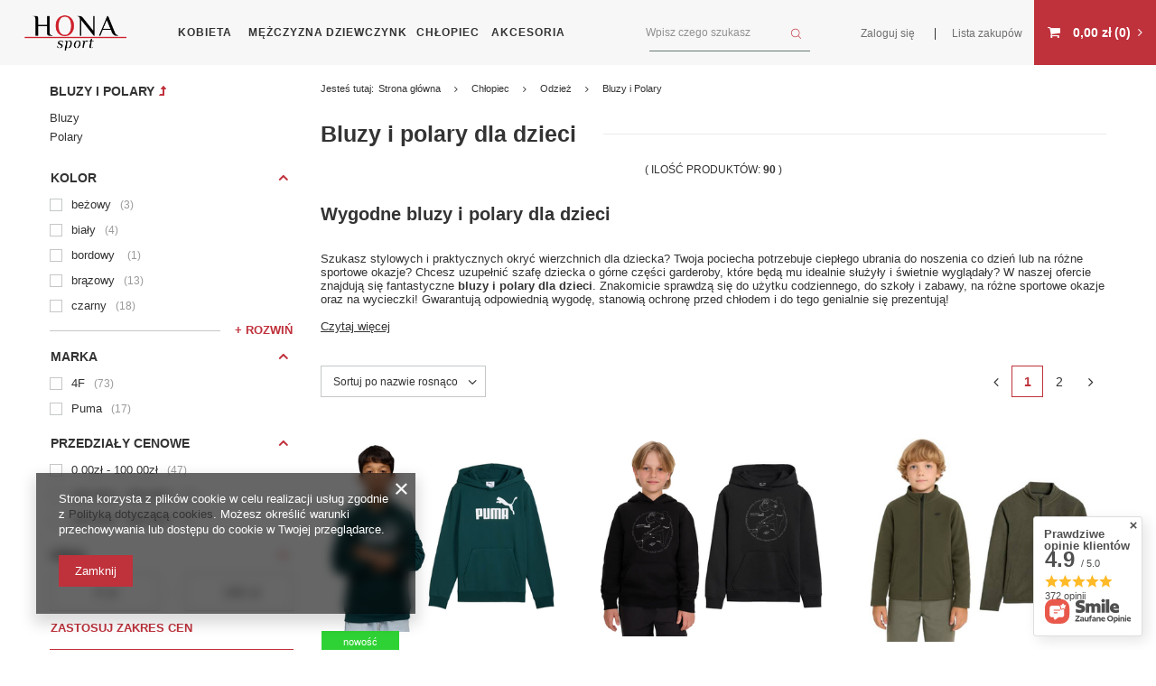

--- FILE ---
content_type: text/html; charset=utf-8
request_url: https://honasport.pl/pol_m_Chlopiec_Odziez_Bluzy-i-Polary-234.html
body_size: 40444
content:
<!DOCTYPE html>
<html lang="pl" class="--vat --gross " ><head><meta name='viewport' content='user-scalable=no, initial-scale = 1.0, maximum-scale = 1.0, width=device-width'/> <meta http-equiv="Content-Type" content="text/html; charset=utf-8"><meta http-equiv="X-UA-Compatible" content="IE=edge"><title>Polary dla dzieci, bluzy dziewczęce i chłopięce | Sklep Hona Sport</title><meta name="description" content="Sklep Hona Sport ➤ Wygodne i stylowe bluzy oraz polary dla dzieci ✔ Doskonała jakość i praktyczność dla aktywności na świeżym powietrzu ✔ Kup teraz!"><link rel="icon" href="/gfx/pol/favicon.ico"><meta name="theme-color" content="#BF313B"><meta name="msapplication-navbutton-color" content="#BF313B"><meta name="apple-mobile-web-app-status-bar-style" content="#BF313B"><link rel="preload stylesheet" as="style" href="/gfx/pol/style.css.gzip?r=1733731695"><script>var app_shop={urls:{prefix:'data="/gfx/'.replace('data="', '')+'pol/',graphql:'/graphql/v1/'},vars:{priceType:'gross',priceTypeVat:true,productDeliveryTimeAndAvailabilityWithBasket:false,geoipCountryCode:'US',},txt:{priceTypeText:'',},fn:{},fnrun:{},files:[],graphql:{}};const getCookieByName=(name)=>{const value=`; ${document.cookie}`;const parts = value.split(`; ${name}=`);if(parts.length === 2) return parts.pop().split(';').shift();return false;};if(getCookieByName('freeeshipping_clicked')){document.documentElement.classList.remove('--freeShipping');}if(getCookieByName('rabateCode_clicked')){document.documentElement.classList.remove('--rabateCode');}</script><meta name="robots" content="index,follow"><meta name="rating" content="general"><meta name="Author" content="honasport.pl na bazie IdoSell (www.idosell.com/shop).">
<!-- Begin LoginOptions html -->

<style>
#client_new_social .service_item[data-name="service_Apple"]:before, 
#cookie_login_social_more .service_item[data-name="service_Apple"]:before,
.oscop_contact .oscop_login__service[data-service="Apple"]:before {
    display: block;
    height: 2.6rem;
    content: url('/gfx/standards/apple.svg?r=1743165583');
}
.oscop_contact .oscop_login__service[data-service="Apple"]:before {
    height: auto;
    transform: scale(0.8);
}
#client_new_social .service_item[data-name="service_Apple"]:has(img.service_icon):before,
#cookie_login_social_more .service_item[data-name="service_Apple"]:has(img.service_icon):before,
.oscop_contact .oscop_login__service[data-service="Apple"]:has(img.service_icon):before {
    display: none;
}
</style>

<!-- End LoginOptions html -->

<!-- Open Graph -->
<meta property="og:type" content="website"><meta property="og:url" content="https://honasport.pl/pol_m_Chlopiec_Odziez_Bluzy-i-Polary-234.html
"><meta property="og:title" content="Bluzy i Polary | Odzież | Chłopiec | Sklep Hona Sport"><meta property="og:description" content="Sprawdź ofertę produktów: Bluzy i Polary | Odzież | Chłopiec ➤ Sklep Hona Sport ✔ Zapraszamy do zakupów!"><meta property="og:site_name" content="honasport.pl"><meta property="og:locale" content="pl_PL"><meta property="og:image" content="https://honasport.pl/hpeciai/ec7baa17bbdd63056c0704cc7e74580c/pol_pl_Bluza-dziecieca-PUMA-przez-glowe-z-kapturem-684908-75-zielony-91245_1.png"><meta property="og:image:width" content="583"><meta property="og:image:height" content="459"><link rel="manifest" href="https://honasport.pl/data/include/pwa/1/manifest.json?t=3"><meta name="apple-mobile-web-app-capable" content="yes"><meta name="apple-mobile-web-app-status-bar-style" content="black"><meta name="apple-mobile-web-app-title" content="honasport.pl"><link rel="apple-touch-icon" href="/data/include/pwa/1/icon-128.png"><link rel="apple-touch-startup-image" href="/data/include/pwa/1/logo-512.png" /><meta name="msapplication-TileImage" content="/data/include/pwa/1/icon-144.png"><meta name="msapplication-TileColor" content="#2F3BA2"><meta name="msapplication-starturl" content="/"><script type="application/javascript">var _adblock = true;</script><script async src="/data/include/advertising.js"></script><script type="application/javascript">var statusPWA = {
                online: {
                    txt: "Połączono z internetem",
                    bg: "#5fa341"
                },
                offline: {
                    txt: "Brak połączenia z internetem",
                    bg: "#eb5467"
                }
            }</script><script async type="application/javascript" src="/ajax/js/pwa_online_bar.js?v=1&r=6"></script><script >
window.dataLayer = window.dataLayer || [];
window.gtag = function gtag() {
dataLayer.push(arguments);
}
gtag('consent', 'default', {
'ad_storage': 'denied',
'analytics_storage': 'denied',
'ad_personalization': 'denied',
'ad_user_data': 'denied',
'wait_for_update': 500
});

gtag('set', 'ads_data_redaction', true);
</script><script  class='google_consent_mode_update'>
gtag('consent', 'update', {
'ad_storage': 'granted',
'analytics_storage': 'granted',
'ad_personalization': 'granted',
'ad_user_data': 'granted'
});
</script>
<!-- End Open Graph -->
<link rel="next" href="https://honasport.pl/pol_m_Chlopiec_Odziez_Bluzy-i-Polary-234.html?counter=1"/>
<link rel="canonical" href="https://honasport.pl/pol_m_Chlopiec_Odziez_Bluzy-i-Polary-234.html" />

                <!-- Global site tag (gtag.js) -->
                <script  async src="https://www.googletagmanager.com/gtag/js?id=G-XK2F6TR9D5"></script>
                <script >
                    window.dataLayer = window.dataLayer || [];
                    window.gtag = function gtag(){dataLayer.push(arguments);}
                    gtag('js', new Date());
                    
                    gtag('config', 'G-XK2F6TR9D5');

                </script>
                <link rel="stylesheet" type="text/css" href="/data/designs/65d839b57cc0f1.43569067_11/gfx/pol/custom.css.gzip?r=1733739155">            <!-- Google Tag Manager -->
                    <script >(function(w,d,s,l,i){w[l]=w[l]||[];w[l].push({'gtm.start':
                    new Date().getTime(),event:'gtm.js'});var f=d.getElementsByTagName(s)[0],
                    j=d.createElement(s),dl=l!='dataLayer'?'&l='+l:'';j.async=true;j.src=
                    'https://www.googletagmanager.com/gtm.js?id='+i+dl;f.parentNode.insertBefore(j,f);
                    })(window,document,'script','dataLayer','GTM-MJW2V2J');</script>
            <!-- End Google Tag Manager -->
<!-- Begin additional html or js -->


<!--3|1|1| modified: 2024-07-15 09:05:04-->
<meta name="google-site-verification" content="7zphMduQlYchFoGSF1c8bq3kEnDDmCBqODCzNs2Senk" />
<meta name="google-site-verification" content="I9CDJQScEBnVI9P4YORDCJ6rb_xmDc88-39jWgJZQ5Q" />
<!--4|1|2| modified: 2024-07-15 09:04:25-->
<link rel="icon" href="https://honasport.pl/data/include/cms/favicon.png">
<!--5|1|1| modified: 2024-12-11 13:09:14-->
<script type='application/ld+json'> {
"@context": "https://schema.org",
"@type": "Store",
"name": "Sklep z odzieżą sportową Hona Sport",
"legalName": "Hurt-Detal Odzieży Elżbieta Mirek",
"url": "https://honasport.pl/",
"image": "https://honasport.pl/data/gfx/mask/pol/logo_1_big.png",
"logo": "https://honasport.pl/data/gfx/mask/pol/logo_1_big.png",
"priceRange": "$$",
"telephone": "533523744",
"email": "sklephona@gmail.com",
"vatID": "7351716615",
"address": [
{
"type": "PostalAddress",  
"addressLocality": "Jordanów",
"postalCode": "34-240",
"streetAddress": "Naprawa 48",
"addressRegion": "małopolskie",
"addressCountry": "PL"
}
]
} </script>
<!--6|1|1| modified: 2024-12-18 12:27:21-->
<script>const conditions = [
(url) => url.includes('search.php'),
(url) => url.includes('signin.php'),
(url) => url.includes('client-rebate.php'),
(url) => url.includes('blogbydate'),
(url) => url.includes('bloglist'),
(url) => url.includes('blog-pol.phtml?year')
];
function updateMetaTag() {
    let metaTag = document.querySelector('meta[name="robots"]');

    if (!metaTag) {
        metaTag = document.createElement('meta');
        metaTag.setAttribute('name', 'robots');
        document.head.appendChild(metaTag);
    }

    metaTag.setAttribute('content', 'noindex,follow');
}
const currentUrl = window.location.href;

if (conditions.some(condition => condition(currentUrl))) {
    updateMetaTag();
}</script>

<!-- End additional html or js -->
<link rel="preload" as="image" media="(max-width: 420px)" href="/hpeciai/59ec8623b33618cb45225aa4e65906a2/pol_is_Bluza-dziecieca-PUMA-przez-glowe-z-kapturem-684908-75-zielony-91245png"><link rel="preload" as="image" media="(min-width: 420.1px)" href="/hpeciai/0978fbd79f7f409bf489ad6e40613d53/pol_il_Bluza-dziecieca-PUMA-przez-glowe-z-kapturem-684908-75-zielony-91245png"><link rel="preload" as="image" media="(max-width: 420px)" href="/hpeciai/a6ffc017814741a48347910d8aca2070/pol_is_Bluza-sportowa-4F-M1958-dresowa-hoodie-ocieplana-z-kapturem-czarny-91083png"><link rel="preload" as="image" media="(min-width: 420.1px)" href="/hpeciai/a660870e172b23cd315266f64b46b87f/pol_il_Bluza-sportowa-4F-M1958-dresowa-hoodie-ocieplana-z-kapturem-czarny-91083png"></head><body><script>
					var script = document.createElement('script');
					script.src = app_shop.urls.prefix + 'envelope.js.gzip';

					document.getElementsByTagName('body')[0].insertBefore(script, document.getElementsByTagName('body')[0].firstChild);
				</script><div id="container" class="search_page container"><header class="row mx-0 flex-nowrap flex-md-wrap commercial_banner"><script class="ajaxLoad">
                app_shop.vars.vat_registered = "true";
                app_shop.vars.currency_format = "###,##0.00";
                
                    app_shop.vars.currency_before_value = false;
                
                    app_shop.vars.currency_space = true;
                
                app_shop.vars.symbol = "zł";
                app_shop.vars.id= "PLN";
                app_shop.vars.baseurl = "http://honasport.pl/";
                app_shop.vars.sslurl= "https://honasport.pl/";
                app_shop.vars.curr_url= "%2Fpol_m_Chlopiec_Odziez_Bluzy-i-Polary-234.html";
                

                var currency_decimal_separator = ',';
                var currency_grouping_separator = ' ';

                
                    app_shop.vars.blacklist_extension = ["exe","com","swf","js","php"];
                
                    app_shop.vars.blacklist_mime = ["application/javascript","application/octet-stream","message/http","text/javascript","application/x-deb","application/x-javascript","application/x-shockwave-flash","application/x-msdownload"];
                
                    app_shop.urls.contact = "/contact-pol.html";
                </script><div id="viewType" style="display:none"></div><div id="menu_settings" class=" px-0"><div class="menu_settings_bar "><div class="open_trigger"><span class="d-none d-md-inline-block flag_txt"><i class="icon-truck"></i></span><div class="menu_settings_wrapper d-md-none"><div class="menu_settings_inline"><div class="menu_settings_header">
                                        Język i waluta: 
                                    </div><div class="menu_settings_content"><span class="menu_settings_flag flag flag_pol"></span><strong class="menu_settings_value"><span class="menu_settings_language">pl</span><span> | </span><span class="menu_settings_currency">zł</span></strong></div></div><div class="menu_settings_inline"><div class="menu_settings_header">
                                        Dostawa do: 
                                    </div><div class="menu_settings_content"><strong class="menu_settings_value">Polska</strong></div></div></div><i class="icon-angle-down d-none d-md-inline-block"></i></div><form action="https://honasport.pl/settings.php" method="post"><ul class="bg_alter"><li><div class="form-group"><label for="menu_settings_country">Dostawa do</label><div class="select-after"><select class="form-control" name="country" id="menu_settings_country"><option value="1143020042">Dania</option><option value="1143020057">Francja</option><option value="1143020075">Hiszpania</option><option value="1143020116">Litwa</option><option value="1143020143">Niemcy</option><option selected value="1143020003">Polska</option><option value="1143020220">Włochy</option></select></div></div></li><li class="buttons"><button class="btn --solid --large" type="submit">
                                        Zastosuj zmiany
                                    </button></li></ul></form></div></div><div id="logo" class="d-flex align-items-center"><a href="/" target="_self"><img src="/data/gfx/mask/pol/logo_1_big.png" alt="Ubrania sportowe, odzież trekkingowa, obuwie sportowe - 4F, PUMA, Outhorn | Sklep internetowy Hona Sport" width="606" height="145"></a></div><nav id="menu_categories" class="px-0"><button type="button" class="navbar-toggler"><i class="icon-reorder"></i></button><div class="navbar navbar-collapse" id="menu_navbar"><ul class="navbar__nav"><li class="navbar__item"><a  href="/pol_m_Kobieta-167.html" target="_self" title="Kobieta" class="navbar__link" >Kobieta</a><ul class="navbar__subnav --banner"><div class="navbar__nav__banner"><a href="https://honasport.pl/pol_m_Kobieta_Dodatki_Rekawiczki-219.html" target="_self"><img src="/data/include/img/links/1572863513.png?t=1761652381"></a></div><div class="navbar__subnav_wrapper"><li class="navbar__item"><a class="navbar__link" href="/pol_m_Kobieta_Odziez-204.html" target="_self">Odzież</a><ul class="navbar__subsubnav"><li class="navbar__item"><a class="navbar__link" href="/pol_m_Kobieta_Odziez_T-shirty-227.html" target="_self">T-shirty</a><ul class="navbar__subsubnav --lvl4"><li class="navbar__item"><a class="navbar__link" href="/pol_m_Kobieta_Odziez_T-shirty_Koszulki-basic-430.html" target="_self">Koszulki basic</a></li><li class="navbar__item"><a class="navbar__link" href="/pol_m_Kobieta_Odziez_T-shirty_Koszulki-z-nadrukiem-431.html" target="_self">Koszulki z nadrukiem</a></li><li class="navbar__item"><a class="navbar__link" href="/pol_m_Kobieta_Odziez_T-shirty_Koszulki-w-serek-432.html" target="_self">Koszulki w serek</a></li><li class="navbar__item"><a class="navbar__link" href="/pol_m_Kobieta_Odziez_T-shirty_Koszulki-polo-433.html" target="_self">Koszulki polo</a></li><li class="navbar__item"><a class="navbar__link" href="/pol_m_Kobieta_Odziez_T-shirty_Koszulki-sportowe-434.html" target="_self">Koszulki sportowe </a></li><li class="navbar__item"><a class="navbar__link" href="/pol_m_Kobieta_Odziez_T-shirty_Koszulki-bez-rekawow-435.html" target="_self">Koszulki bez rękawów </a></li><li class="navbar__item"><a class="navbar__link" href="/pol_m_Kobieta_Odziez_T-shirty_Koszulki-crop-top-436.html" target="_self">Koszulki crop-top</a></li></ul></li><li class="navbar__item"><a class="navbar__link" href="/pol_m_Kobieta_Odziez_Longsleeve-341.html" target="_self">Longsleeve</a></li><li class="navbar__item"><a class="navbar__link" href="/pol_m_Kobieta_Odziez_Bluzy-i-Polary-174.html" target="_self">Bluzy i Polary</a><ul class="navbar__subsubnav --lvl4"><li class="navbar__item"><a class="navbar__link" href="/pol_m_Kobieta_Odziez_Bluzy-i-Polary_Bluzy-438.html" target="_self">Bluzy</a></li><li class="navbar__item"><a class="navbar__link" href="/pol_m_Kobieta_Odziez_Bluzy-i-Polary_Polary-439.html" target="_self">Polary</a></li></ul></li><li class="navbar__item"><a class="navbar__link" href="/pol_m_Kobieta_Odziez_Bezrekawniki-280.html" target="_self">Bezrękawniki</a></li><li class="navbar__item"><a class="navbar__link" href="/pol_m_Kobieta_Odziez_Kurtki-i-Plaszcze-187.html" target="_self">Kurtki i Płaszcze</a><ul class="navbar__subsubnav --lvl4"><li class="navbar__item"><a class="navbar__link" href="/pol_m_Kobieta_Odziez_Kurtki-i-Plaszcze_Kurtki-narciarskie-401.html" target="_self">Kurtki narciarskie </a></li><li class="navbar__item"><a class="navbar__link" href="/pol_m_Kobieta_Odziez_Kurtki-i-Plaszcze_Kurtki-puchowe-402.html" target="_self">Kurtki puchowe</a></li><li class="navbar__item"><a class="navbar__link" href="/pol_m_Kobieta_Odziez_Kurtki-i-Plaszcze_Kurtki-softshellowe-403.html" target="_self">Kurtki softshellowe</a></li><li class="navbar__item"><a class="navbar__link" href="/pol_m_Kobieta_Odziez_Kurtki-i-Plaszcze_Kurtki-wiatrowki-405.html" target="_self">Kurtki wiatrówki </a></li><li class="navbar__item"><a class="navbar__link" href="/pol_m_Kobieta_Odziez_Kurtki-i-Plaszcze_Kurtki-przejsciowe-407.html" target="_self">Kurtki przejściowe</a></li><li class="navbar__item"><a class="navbar__link" href="/pol_m_Kobieta_Odziez_Kurtki-i-Plaszcze_Kurtki-do-biegania-406.html" target="_self">Kurtki do biegania </a></li><li class="navbar__item"><a class="navbar__link" href="/pol_m_Kobieta_Odziez_Kurtki-i-Plaszcze_Plaszcze-404.html" target="_self">Płaszcze </a></li></ul></li><li class="navbar__item"><a class="navbar__link" href="/pol_m_Kobieta_Odziez_Kostiumy-kapielowe-185.html" target="_self">Kostiumy kąpielowe</a><ul class="navbar__subsubnav --lvl4"><li class="navbar__item"><a class="navbar__link" href="/pol_m_Kobieta_Odziez_Kostiumy-kapielowe_Stroje-jednoczesciowe-421.html" target="_self">Stroje jednoczęściowe</a></li><li class="navbar__item"><a class="navbar__link" href="/pol_m_Kobieta_Odziez_Kostiumy-kapielowe_Stroje-dwuczesciowe-422.html" target="_self">Stroje dwuczęściowe </a></li><li class="navbar__item"><a class="navbar__link" href="/pol_m_Kobieta_Odziez_Kostiumy-kapielowe_Tankini-437.html" target="_self">Tankini</a></li><li class="navbar__item"><a class="navbar__link" href="/pol_m_Kobieta_Odziez_Kostiumy-kapielowe_Stroje-kapielowe-ze-spodenkami-529.html" target="_self">Stroje kąpielowe ze spodenkami</a></li></ul></li><li class="navbar__item"><a class="navbar__link" href="/pol_m_Kobieta_Odziez_Bielizna-termoaktywna-281.html" target="_self">Bielizna termoaktywna</a></li><li class="navbar__item"><a class="navbar__link" href="/pol_m_Kobieta_Odziez_Spodnie-449.html" target="_self">Spodnie</a><ul class="navbar__subsubnav --lvl4"><li class="navbar__item"><a class="navbar__link" href="/pol_m_Kobieta_Odziez_Spodnie_Spodnie-dresowe-289.html" target="_self">Spodnie dresowe </a></li><li class="navbar__item"><a class="navbar__link" href="/pol_m_Kobieta_Odziez_Spodnie_Spodnie-eleganckie-300.html" target="_self">Spodnie eleganckie</a></li><li class="navbar__item"><a class="navbar__link" href="/pol_m_Kobieta_Odziez_Spodnie_Spodnie-narciarskie-233.html" target="_self">Spodnie narciarskie</a></li><li class="navbar__item"><a class="navbar__link" href="/pol_m_Kobieta_Odziez_Spodnie_Spodnie-sportowe-317.html" target="_self">Spodnie sportowe</a></li></ul></li><li class="navbar__item"><a class="navbar__link" href="/pol_m_Kobieta_Odziez_Legginsy-179.html" target="_self">Legginsy</a><ul class="navbar__subsubnav --lvl4"><li class="navbar__item"><a class="navbar__link" href="/pol_m_Kobieta_Odziez_Legginsy_Legginsy-dzianinowe-448.html" target="_self">Legginsy dzianinowe </a></li><li class="navbar__item"><a class="navbar__link" href="/pol_m_Kobieta_Odziez_Legginsy_Legginsy-sportowe-447.html" target="_self">Legginsy sportowe </a></li></ul></li><li class="navbar__item"><a class="navbar__link" href="/pol_m_Kobieta_Odziez_Spodenki-175.html" target="_self">Spodenki</a><ul class="navbar__subsubnav --lvl4"><li class="navbar__item"><a class="navbar__link" href="/pol_m_Kobieta_Odziez_Spodenki_Spodenki-sportowe-444.html" target="_self">Spodenki sportowe </a></li><li class="navbar__item"><a class="navbar__link" href="/pol_m_Kobieta_Odziez_Spodenki_Spodenki-dresowe-445.html" target="_self">Spodenki dresowe </a></li><li class="navbar__item"><a class="navbar__link" href="/pol_m_Kobieta_Odziez_Spodenki_Kolarki-446.html" target="_self">Kolarki</a></li><li class="navbar__item"><a class="navbar__link" href="/pol_m_Kobieta_Odziez_Spodenki_Spodenki-tkaninowe-528.html" target="_self">Spodenki tkaninowe</a></li></ul></li><span id="navbar__show_more" data_txt="- ukryj część">
                                                            + zobacz więcej
                                                            </span><li class="navbar__item"><a class="navbar__link" href="/pol_m_Kobieta_Odziez_Sukienki-i-spodnice-483.html" target="_self">Sukienki i spódnice </a><ul class="navbar__subsubnav --lvl4"><li class="navbar__item"><a class="navbar__link" href="/pol_m_Kobieta_Odziez_Sukienki-i-spodnice-_Sukienki-285.html" target="_self">Sukienki</a></li><li class="navbar__item"><a class="navbar__link" href="/pol_m_Kobieta_Odziez_Sukienki-i-spodnice-_Spodnice-225.html" target="_self">Spódnice</a></li></ul></li></ul></li><li class="navbar__item"><a class="navbar__link" href="/pol_m_Kobieta_Obuwie-damskie-240.html" target="_self">Obuwie damskie</a><ul class="navbar__subsubnav"><li class="navbar__item"><a class="navbar__link" href="/pol_m_Kobieta_Obuwie-damskie_Trampki-242.html" target="_self">Trampki</a></li><li class="navbar__item"><a class="navbar__link" href="/pol_m_Kobieta_Obuwie-damskie_Obuwie-sportowe-243.html" target="_self">Obuwie sportowe</a></li><li class="navbar__item"><a class="navbar__link" href="/pol_m_Kobieta_Obuwie-damskie_Japonki-302.html" target="_self">Japonki</a></li><li class="navbar__item"><a class="navbar__link" href="/pol_m_Kobieta_Obuwie-damskie_Klapki-297.html" target="_self">Klapki</a></li><li class="navbar__item"><a class="navbar__link" href="/pol_m_Kobieta_Obuwie-damskie_Sandaly-307.html" target="_self">Sandały</a></li><li class="navbar__item"><a class="navbar__link" href="/pol_m_Kobieta_Obuwie-damskie_Botki-241.html" target="_self">Botki</a></li><li class="navbar__item"><a class="navbar__link" href="/pol_m_Kobieta_Obuwie-damskie_Trapery-244.html" target="_self">Trapery</a></li><li class="navbar__item"><a class="navbar__link" href="/pol_m_Kobieta_Obuwie-damskie_Sniegowce-283.html" target="_self">Śniegowce</a></li><li class="navbar__item"><a class="navbar__link" href="/pol_m_Kobieta_Obuwie-damskie_Kozaki-321.html" target="_self">Kozaki</a></li><li class="navbar__item"><a class="navbar__link" href="/pol_m_Kobieta_Obuwie-damskie_Espadryle-i-Baleriny-271.html" target="_self">Espadryle i Baleriny </a></li><span id="navbar__show_more" data_txt="- ukryj część">
                                                            + zobacz więcej
                                                            </span><li class="navbar__item"><a class="navbar__link" href="/pol_m_Kobieta_Obuwie-damskie_Szpilki-310.html" target="_self">Szpilki</a></li></ul></li><li class="navbar__item"><a class="navbar__link" href="/pol_m_Kobieta_Dodatki-205.html" target="_self">Dodatki</a><ul class="navbar__subsubnav"><li class="navbar__item"><a class="navbar__link" href="/pol_m_Kobieta_Dodatki_Skarpetki-238.html" target="_self">Skarpetki</a></li><li class="navbar__item"><a class="navbar__link" href="/pol_m_Kobieta_Dodatki_Biustonosze-sportowe-513.html" target="_self">Biustonosze sportowe</a></li><li class="navbar__item"><a class="navbar__link" href="/pol_m_Kobieta_Dodatki_Bielizna-514.html" target="_self">Bielizna</a></li><li class="navbar__item"><a class="navbar__link" href="/pol_m_Kobieta_Dodatki_Czapki-z-daszkiem-326.html" target="_self">Czapki z daszkiem</a></li><li class="navbar__item"><a class="navbar__link" href="/pol_m_Kobieta_Dodatki_Czapki-217.html" target="_self">Czapki </a></li><li class="navbar__item"><a class="navbar__link" href="/pol_m_Kobieta_Dodatki_Opaski-375.html" target="_self">Opaski</a></li><li class="navbar__item"><a class="navbar__link" href="/pol_m_Kobieta_Dodatki_Rekawiczki-219.html" target="_self">Rękawiczki </a></li></ul></li><li class="navbar__item"><a class="navbar__link" href="/pol_m_Kobieta_Zestawy-344.html" target="_self">Zestawy</a><ul class="navbar__subsubnav"><li class="navbar__item"><a class="navbar__link" href="/pol_m_Kobieta_Zestawy_Koszulki-391.html" target="_self">Koszulki </a></li><li class="navbar__item"><a class="navbar__link" href="/pol_m_Kobieta_Zestawy_Na-lato-389.html" target="_self">Na lato</a></li><li class="navbar__item"><a class="navbar__link" href="/pol_m_Kobieta_Zestawy_Na-jesien-390.html" target="_self">Na jesień </a></li><li class="navbar__item"><a class="navbar__link" href="/pol_m_Kobieta_Zestawy_Na-zime-392.html" target="_self">Na zimę </a></li><li class="navbar__item"><a class="navbar__link" href="/pol_m_Kobieta_Zestawy_Dresy-393.html" target="_self">Dresy </a></li><li class="navbar__item"><a class="navbar__link" href="/pol_m_Kobieta_Zestawy_Na-silownie-399.html" target="_self">Na siłownie </a></li><li class="navbar__item display-all"><a class="navbar__link display-all" href="/pol_m_Kobieta_Zestawy-344.html">+ zobacz więcej</a></li></ul></li></div></ul></li><li class="navbar__item"><a  href="/pol_m_Mezczyzna-169.html" target="_self" title="Mężczyzna" class="navbar__link" >Mężczyzna</a><ul class="navbar__subnav --banner"><div class="navbar__nav__banner"><a href="https://honasport.pl/pol_m_Mezczyzna_Obuwie-meskie_Trekkingowe-i-Trapery-252.html" target="_self"><img src="/data/include/img/links/1572862576.svg?t=1761656768"></a></div><div class="navbar__subnav_wrapper"><li class="navbar__item"><a class="navbar__link" href="/pol_m_Mezczyzna_Odziez-246.html" target="_self">Odzież</a><ul class="navbar__subsubnav"><li class="navbar__item"><a class="navbar__link" href="/pol_m_Mezczyzna_Odziez_T-shirty-176.html" target="_self">T-shirty</a><ul class="navbar__subsubnav --lvl4"><li class="navbar__item"><a class="navbar__link" href="/pol_m_Mezczyzna_Odziez_T-shirty_Koszulki-basic-460.html" target="_self">Koszulki basic</a></li><li class="navbar__item"><a class="navbar__link" href="/pol_m_Mezczyzna_Odziez_T-shirty_Koszulki-z-nadrukiem-461.html" target="_self">Koszulki z nadrukiem</a></li><li class="navbar__item"><a class="navbar__link" href="/pol_m_Mezczyzna_Odziez_T-shirty_Koszulki-polo-462.html" target="_self">Koszulki polo </a></li><li class="navbar__item"><a class="navbar__link" href="/pol_m_Mezczyzna_Odziez_T-shirty_Koszulki-sportowe-463.html" target="_self">Koszulki sportowe </a></li><li class="navbar__item"><a class="navbar__link" href="/pol_m_Mezczyzna_Odziez_T-shirty_Koszulki-bez-rekawow-464.html" target="_self">Koszulki bez rękawów </a></li></ul></li><li class="navbar__item"><a class="navbar__link" href="/pol_m_Mezczyzna_Odziez_Longsleeve-265.html" target="_self">Longsleeve</a></li><li class="navbar__item"><a class="navbar__link" href="/pol_m_Mezczyzna_Odziez_Bluzy-i-Polary-178.html" target="_self">Bluzy i Polary</a><ul class="navbar__subsubnav --lvl4"><li class="navbar__item"><a class="navbar__link" href="/pol_m_Mezczyzna_Odziez_Bluzy-i-Polary_Bluzy-465.html" target="_self">Bluzy </a></li><li class="navbar__item"><a class="navbar__link" href="/pol_m_Mezczyzna_Odziez_Bluzy-i-Polary_Polary-466.html" target="_self">Polary</a></li></ul></li><li class="navbar__item"><a class="navbar__link" href="/pol_m_Mezczyzna_Odziez_Bezrekawniki-180.html" target="_self">Bezrękawniki</a></li><li class="navbar__item"><a class="navbar__link" href="/pol_m_Mezczyzna_Odziez_Kurtki-i-Plaszcze-171.html" target="_self">Kurtki i Płaszcze</a><ul class="navbar__subsubnav --lvl4"><li class="navbar__item"><a class="navbar__link" href="/pol_m_Mezczyzna_Odziez_Kurtki-i-Plaszcze_Kurtki-narciarskie-408.html" target="_self">Kurtki narciarskie </a></li><li class="navbar__item"><a class="navbar__link" href="/pol_m_Mezczyzna_Odziez_Kurtki-i-Plaszcze_Kurtki-puchowe-409.html" target="_self">Kurtki puchowe</a></li><li class="navbar__item"><a class="navbar__link" href="/pol_m_Mezczyzna_Odziez_Kurtki-i-Plaszcze_Kurtki-softshellowe-410.html" target="_self">Kurtki softshellowe</a></li><li class="navbar__item"><a class="navbar__link" href="/pol_m_Mezczyzna_Odziez_Kurtki-i-Plaszcze_Kurtki-przejsciowe-411.html" target="_self">Kurtki przejściowe</a></li><li class="navbar__item"><a class="navbar__link" href="/pol_m_Mezczyzna_Odziez_Kurtki-i-Plaszcze_Kurtki-wiatrowki-413.html" target="_self">Kurtki wiatrówki </a></li><li class="navbar__item"><a class="navbar__link" href="/pol_m_Mezczyzna_Odziez_Kurtki-i-Plaszcze_Kurtki-do-biegania-412.html" target="_self">Kurtki do biegania </a></li></ul></li><li class="navbar__item"><a class="navbar__link" href="/pol_m_Mezczyzna_Odziez_Bielizna-termoakywna-188.html" target="_self">Bielizna termoakywna</a></li><li class="navbar__item"><a class="navbar__link" href="/pol_m_Mezczyzna_Odziez_Spodnie-182.html" target="_self">Spodnie</a><ul class="navbar__subsubnav --lvl4"><li class="navbar__item"><a class="navbar__link" href="/pol_m_Mezczyzna_Odziez_Spodnie_Spodnie-dresowe-453.html" target="_self">Spodnie dresowe </a></li><li class="navbar__item"><a class="navbar__link" href="/pol_m_Mezczyzna_Odziez_Spodnie_Spodnie-narciarskie-231.html" target="_self">Spodnie narciarskie</a></li><li class="navbar__item"><a class="navbar__link" href="/pol_m_Mezczyzna_Odziez_Spodnie_Spodnie-sportowe-455.html" target="_self">Spodnie sportowe </a></li><li class="navbar__item"><a class="navbar__link" href="/pol_m_Mezczyzna_Odziez_Spodnie_Bojowki-454.html" target="_self">Bojówki </a></li><li class="navbar__item"><a class="navbar__link" href="/pol_m_Mezczyzna_Odziez_Spodnie_Spodnie-casual-456.html" target="_self">Spodnie casual </a></li></ul></li><li class="navbar__item"><a class="navbar__link" href="/pol_m_Mezczyzna_Odziez_Spodenki-181.html" target="_self">Spodenki</a><ul class="navbar__subsubnav --lvl4"><li class="navbar__item"><a class="navbar__link" href="/pol_m_Mezczyzna_Odziez_Spodenki_Spodenki-dresowe-457.html" target="_self">Spodenki dresowe </a></li><li class="navbar__item"><a class="navbar__link" href="/pol_m_Mezczyzna_Odziez_Spodenki_Spodenki-sportowe-458.html" target="_self">Spodenki sportowe </a></li></ul></li><li class="navbar__item"><a class="navbar__link" href="/pol_m_Mezczyzna_Odziez_Kapielowki-312.html" target="_self">Kąpielówki</a><ul class="navbar__subsubnav --lvl4"><li class="navbar__item"><a class="navbar__link" href="/pol_m_Mezczyzna_Odziez_Kapielowki_Bokserki-451.html" target="_self">Bokserki</a></li><li class="navbar__item"><a class="navbar__link" href="/pol_m_Mezczyzna_Odziez_Kapielowki_Slipy-452.html" target="_self">Slipy</a></li><li class="navbar__item"><a class="navbar__link" href="/pol_m_Mezczyzna_Odziez_Kapielowki_Szorty-plazowe-450.html" target="_self">Szorty plażowe </a></li></ul></li><li class="navbar__item"><a class="navbar__link" href="/pol_m_Mezczyzna_Odziez_Swetry-376.html" target="_self">Swetry </a></li></ul></li><li class="navbar__item"><a class="navbar__link" href="/pol_m_Mezczyzna_Obuwie-meskie-249.html" target="_self">Obuwie męskie</a><ul class="navbar__subsubnav"><li class="navbar__item"><a class="navbar__link" href="/pol_m_Mezczyzna_Obuwie-meskie_Trampki-251.html" target="_self">Trampki</a></li><li class="navbar__item"><a class="navbar__link" href="/pol_m_Mezczyzna_Obuwie-meskie_Obuwie-sportowe-286.html" target="_self">Obuwie sportowe </a></li><li class="navbar__item"><a class="navbar__link" href="/pol_m_Mezczyzna_Obuwie-meskie_Japonki-303.html" target="_self">Japonki</a></li><li class="navbar__item"><a class="navbar__link" href="/pol_m_Mezczyzna_Obuwie-meskie_Klapki-296.html" target="_self">Klapki</a></li><li class="navbar__item"><a class="navbar__link" href="/pol_m_Mezczyzna_Obuwie-meskie_Sandaly-308.html" target="_self">Sandały</a></li><li class="navbar__item"><a class="navbar__link" href="/pol_m_Mezczyzna_Obuwie-meskie_Polbuty-314.html" target="_self">Półbuty </a></li><li class="navbar__item"><a class="navbar__link" href="/pol_m_Mezczyzna_Obuwie-meskie_Obuwie-eleganckie-306.html" target="_self">Obuwie eleganckie</a></li><li class="navbar__item"><a class="navbar__link" href="/pol_m_Mezczyzna_Obuwie-meskie_Trekkingowe-i-Trapery-252.html" target="_self">Trekkingowe i Trapery</a></li><li class="navbar__item"><a class="navbar__link" href="/pol_m_Mezczyzna_Obuwie-meskie_Korki-i-halowki-521.html" target="_self">Korki i halówki</a></li></ul></li><li class="navbar__item"><a class="navbar__link" href="/pol_m_Mezczyzna_Dodatki-250.html" target="_self">Dodatki</a><ul class="navbar__subsubnav"><li class="navbar__item"><a class="navbar__link" href="/pol_m_Mezczyzna_Dodatki_Skarpety-237.html" target="_self">Skarpety</a></li><li class="navbar__item"><a class="navbar__link" href="/pol_m_Mezczyzna_Dodatki_Bielizna-288.html" target="_self">Bielizna</a><ul class="navbar__subsubnav --lvl4"><li class="navbar__item"><a class="navbar__link" href="/pol_m_Mezczyzna_Dodatki_Bielizna_Bokserki-515.html" target="_self">Bokserki </a></li><li class="navbar__item"><a class="navbar__link" href="/pol_m_Mezczyzna_Dodatki_Bielizna_Slipy-516.html" target="_self">Slipy </a></li></ul></li><li class="navbar__item"><a class="navbar__link" href="/pol_m_Mezczyzna_Dodatki_Czapki-z-daszkiem-327.html" target="_self">Czapki z daszkiem</a></li><li class="navbar__item"><a class="navbar__link" href="/pol_m_Mezczyzna_Dodatki_Czapki-261.html" target="_self">Czapki</a></li><li class="navbar__item"><a class="navbar__link" href="/pol_m_Mezczyzna_Dodatki_Rekawice-262.html" target="_self">Rękawice</a></li></ul></li><li class="navbar__item"><a class="navbar__link" href="/pol_m_Mezczyzna_Zestawy-345.html" target="_self">Zestawy</a><ul class="navbar__subsubnav"><li class="navbar__item"><a class="navbar__link" href="/pol_m_Mezczyzna_Zestawy_Koszulki-394.html" target="_self">Koszulki</a></li><li class="navbar__item"><a class="navbar__link" href="/pol_m_Mezczyzna_Zestawy_Na-lato-395.html" target="_self">Na lato</a></li><li class="navbar__item"><a class="navbar__link" href="/pol_m_Mezczyzna_Zestawy_Na-jesien-396.html" target="_self">Na jesień </a></li><li class="navbar__item"><a class="navbar__link" href="/pol_m_Mezczyzna_Zestawy_Na-zime-397.html" target="_self">Na zimę </a></li><li class="navbar__item"><a class="navbar__link" href="/pol_m_Mezczyzna_Zestawy_Dresy-398.html" target="_self">Dresy </a></li><li class="navbar__item"><a class="navbar__link" href="/pol_m_Mezczyzna_Zestawy_Na-silownie-400.html" target="_self">Na siłownie </a></li></ul></li></div></ul></li><li class="navbar__item"><a  href="/pol_m_Dziewczynka-329.html" target="_self" title="Dziewczynka" class="navbar__link" >Dziewczynka</a><ul class="navbar__subnav --banner"><div class="navbar__nav__banner"><a href="https://honasport.pl/pol_m_Dziewczynka_Dodatki_Czapki-352.html" target="_self"><img src="/data/include/img/links/1674564539.svg?t=1761655644"></a></div><div class="navbar__subnav_wrapper"><li class="navbar__item"><a class="navbar__link" href="/pol_m_Dziewczynka_Odziez-330.html" target="_self">Odzież</a><ul class="navbar__subsubnav"><li class="navbar__item"><a class="navbar__link" href="/pol_m_Dziewczynka_Odziez_T-shirty-333.html" target="_self">T-shirty</a><ul class="navbar__subsubnav --lvl4"><li class="navbar__item"><a class="navbar__link" href="/pol_m_Dziewczynka_Odziez_T-shirty_Koszulki-basic-471.html" target="_self">Koszulki basic</a></li><li class="navbar__item"><a class="navbar__link" href="/pol_m_Dziewczynka_Odziez_T-shirty_Koszulki-z-nadrukiem-472.html" target="_self">Koszulki z nadrukiem</a></li><li class="navbar__item"><a class="navbar__link" href="/pol_m_Dziewczynka_Odziez_T-shirty_Koszulki-bez-rekawow-473.html" target="_self">Koszulki bez rękawów </a></li><li class="navbar__item"><a class="navbar__link" href="/pol_m_Dziewczynka_Odziez_T-shirty_Koszulki-sportowe-474.html" target="_self">Koszulki sportowe </a></li><li class="navbar__item"><a class="navbar__link" href="/pol_m_Dziewczynka_Odziez_T-shirty_Koszulki-Polo-522.html" target="_self">Koszulki Polo</a></li></ul></li><li class="navbar__item"><a class="navbar__link" href="/pol_m_Dziewczynka_Odziez_Bluzki-356.html" target="_self">Bluzki</a></li><li class="navbar__item"><a class="navbar__link" href="/pol_m_Dziewczynka_Odziez_Bluzy-i-Polary-334.html" target="_self">Bluzy i Polary</a><ul class="navbar__subsubnav --lvl4"><li class="navbar__item"><a class="navbar__link" href="/pol_m_Dziewczynka_Odziez_Bluzy-i-Polary_Bluzy-475.html" target="_self">Bluzy</a></li><li class="navbar__item"><a class="navbar__link" href="/pol_m_Dziewczynka_Odziez_Bluzy-i-Polary_Polary-476.html" target="_self">Polary</a></li></ul></li><li class="navbar__item"><a class="navbar__link" href="/pol_m_Dziewczynka_Odziez_Bezrekawniki-419.html" target="_self">Bezrękawniki </a></li><li class="navbar__item"><a class="navbar__link" href="/pol_m_Dziewczynka_Odziez_Kurtki-i-plaszcze-357.html" target="_self">Kurtki i płaszcze</a><ul class="navbar__subsubnav --lvl4"><li class="navbar__item"><a class="navbar__link" href="/pol_m_Dziewczynka_Odziez_Kurtki-i-plaszcze_Kurtki-narciarskie-414.html" target="_self">Kurtki narciarskie </a></li><li class="navbar__item"><a class="navbar__link" href="/pol_m_Dziewczynka_Odziez_Kurtki-i-plaszcze_Kurtki-puchowe-415.html" target="_self">Kurtki puchowe</a></li><li class="navbar__item"><a class="navbar__link" href="/pol_m_Dziewczynka_Odziez_Kurtki-i-plaszcze_Kurtki-softshellowe-416.html" target="_self">Kurtki softshellowe</a></li><li class="navbar__item"><a class="navbar__link" href="/pol_m_Dziewczynka_Odziez_Kurtki-i-plaszcze_Kurtki-przejsciowe-420.html" target="_self">Kurtki przejściowe</a></li><li class="navbar__item"><a class="navbar__link" href="/pol_m_Dziewczynka_Odziez_Kurtki-i-plaszcze_Kurtki-wiatrowki-417.html" target="_self">Kurtki wiatrówki </a></li><li class="navbar__item"><a class="navbar__link" href="/pol_m_Dziewczynka_Odziez_Kurtki-i-plaszcze_Plaszcze-418.html" target="_self">Płaszcze</a></li></ul></li><li class="navbar__item"><a class="navbar__link" href="/pol_m_Dziewczynka_Odziez_Kostiumy-kapielowe-368.html" target="_self">Kostiumy kąpielowe</a></li><li class="navbar__item"><a class="navbar__link" href="/pol_m_Dziewczynka_Odziez_Sukienki-i-spodnice-298.html" target="_self">Sukienki i spódnice </a><ul class="navbar__subsubnav --lvl4"><li class="navbar__item"><a class="navbar__link" href="/pol_m_Dziewczynka_Odziez_Sukienki-i-spodnice-_Sukienki-481.html" target="_self">Sukienki </a></li><li class="navbar__item"><a class="navbar__link" href="/pol_m_Dziewczynka_Odziez_Sukienki-i-spodnice-_Spodnice-482.html" target="_self">Spódnice </a></li></ul></li><li class="navbar__item"><a class="navbar__link" href="/pol_m_Dziewczynka_Odziez_Spodenki-358.html" target="_self">Spodenki</a><ul class="navbar__subsubnav --lvl4"><li class="navbar__item"><a class="navbar__link" href="/pol_m_Dziewczynka_Odziez_Spodenki_Spodenki-sportowe-484.html" target="_self">Spodenki sportowe </a></li><li class="navbar__item"><a class="navbar__link" href="/pol_m_Dziewczynka_Odziez_Spodenki_Spodenki-dresowe-485.html" target="_self">Spodenki dresowe </a></li><li class="navbar__item"><a class="navbar__link" href="/pol_m_Dziewczynka_Odziez_Spodenki_Kolarki-486.html" target="_self">Kolarki</a></li></ul></li><li class="navbar__item"><a class="navbar__link" href="/pol_m_Dziewczynka_Odziez_Legginsy-299.html" target="_self">Legginsy</a><ul class="navbar__subsubnav --lvl4"><li class="navbar__item"><a class="navbar__link" href="/pol_m_Dziewczynka_Odziez_Legginsy_Legginsy-sportowe-487.html" target="_self">Legginsy sportowe </a></li><li class="navbar__item"><a class="navbar__link" href="/pol_m_Dziewczynka_Odziez_Legginsy_Legginsy-dzianinowe-488.html" target="_self">Legginsy dzianinowe </a></li></ul></li><li class="navbar__item"><a class="navbar__link" href="/pol_m_Dziewczynka_Odziez_Spodnie-489.html" target="_self">Spodnie </a><ul class="navbar__subsubnav --lvl4"><li class="navbar__item"><a class="navbar__link" href="/pol_m_Dziewczynka_Odziez_Spodnie-_Spodnie-dresowe-366.html" target="_self">Spodnie dresowe</a></li><li class="navbar__item"><a class="navbar__link" href="/pol_m_Dziewczynka_Odziez_Spodnie-_Spodnie-narciarskie-367.html" target="_self">Spodnie narciarskie</a></li></ul></li></ul></li><li class="navbar__item"><a class="navbar__link" href="/pol_m_Dziewczynka_Obuwie-332.html" target="_self">Obuwie</a><ul class="navbar__subsubnav"><li class="navbar__item"><a class="navbar__link" href="/pol_m_Dziewczynka_Obuwie_Trampki-360.html" target="_self">Trampki</a></li><li class="navbar__item"><a class="navbar__link" href="/pol_m_Dziewczynka_Obuwie_Obuwie-sportowe-359.html" target="_self">Obuwie sportowe</a></li><li class="navbar__item"><a class="navbar__link" href="/pol_m_Dziewczynka_Obuwie_Botki-374.html" target="_self">Botki</a></li><li class="navbar__item"><a class="navbar__link" href="/pol_m_Dziewczynka_Obuwie_Klapki-364.html" target="_self">Klapki</a></li><li class="navbar__item"><a class="navbar__link" href="/pol_m_Dziewczynka_Obuwie_Sandaly-365.html" target="_self">Sandały</a></li><li class="navbar__item"><a class="navbar__link" href="/pol_m_Dziewczynka_Obuwie_Baleriny-349.html" target="_self">Baleriny </a></li><li class="navbar__item"><a class="navbar__link" href="/pol_m_Dziewczynka_Obuwie_Trapery-361.html" target="_self">Trapery</a></li><li class="navbar__item"><a class="navbar__link" href="/pol_m_Dziewczynka_Obuwie_Obuwie-zimowe-363.html" target="_self">Obuwie zimowe </a></li></ul></li><li class="navbar__item"><a class="navbar__link" href="/pol_m_Dziewczynka_Dodatki-339.html" target="_self">Dodatki</a><ul class="navbar__subsubnav"><li class="navbar__item"><a class="navbar__link" href="/pol_m_Dziewczynka_Dodatki_Skarpetki-350.html" target="_self">Skarpetki</a></li><li class="navbar__item"><a class="navbar__link" href="/pol_m_Dziewczynka_Dodatki_Czapki-z-daszkiem-351.html" target="_self">Czapki z daszkiem</a></li><li class="navbar__item"><a class="navbar__link" href="/pol_m_Dziewczynka_Dodatki_Czapki-352.html" target="_self">Czapki</a></li><li class="navbar__item"><a class="navbar__link" href="/pol_m_Dziewczynka_Dodatki_Rekawiczki-353.html" target="_self">Rękawiczki</a><ul class="navbar__subsubnav --lvl4"><li class="navbar__item"><a class="navbar__link" href="/pol_m_Dziewczynka_Dodatki_Rekawiczki_Rekawiczki-zimowe-517.html" target="_self">Rękawiczki zimowe</a></li><li class="navbar__item"><a class="navbar__link" href="/pol_m_Dziewczynka_Dodatki_Rekawiczki_Rekawice-narciarskie-355.html" target="_self">Rękawice narciarskie</a></li></ul></li><li class="navbar__item"><a class="navbar__link" href="/pol_m_Dziewczynka_Dodatki_Gogle-narciarskie-354.html" target="_self">Gogle narciarskie</a></li></ul></li><li class="navbar__item"><a class="navbar__link" href="/pol_m_Dziewczynka_Zestawy-331.html" target="_self">Zestawy</a><ul class="navbar__subsubnav"><li class="navbar__item"><a class="navbar__link" href="/pol_m_Dziewczynka_Zestawy_Koszulki-383.html" target="_self">Koszulki</a></li><li class="navbar__item"><a class="navbar__link" href="/pol_m_Dziewczynka_Zestawy_Dresy-384.html" target="_self">Dresy</a></li><li class="navbar__item"><a class="navbar__link" href="/pol_m_Dziewczynka_Zestawy_Na-lato-385.html" target="_self">Na lato</a></li><li class="navbar__item"><a class="navbar__link" href="/pol_m_Dziewczynka_Zestawy_Na-jesien-386.html" target="_self">Na jesień </a></li><li class="navbar__item"><a class="navbar__link" href="/pol_m_Dziewczynka_Zestawy_Na-zime-387.html" target="_self">Na zimę </a></li><li class="navbar__item"><a class="navbar__link" href="/pol_m_Dziewczynka_Zestawy_Na-WF-388.html" target="_self">Na WF</a></li></ul></li></div></ul></li><li class="navbar__item --active"><a  href="/pol_m_Chlopiec-168.html" target="_self" title="Chłopiec" class="navbar__link --active" >Chłopiec</a><ul class="navbar__subnav --banner"><div class="navbar__nav__banner"><a href="https://honasport.pl/pol_m_Chlopiec_Zestawy_Dresy-378.html" target="_self"><img src="/data/include/img/links/1572863538.svg?t=1761654464"></a></div><div class="navbar__subnav_wrapper"><li class="navbar__item --active"><a class="navbar__link --active" href="/pol_m_Chlopiec_Odziez-253.html" target="_self">Odzież</a><ul class="navbar__subsubnav"><li class="navbar__item"><a class="navbar__link" href="/pol_m_Chlopiec_Odziez_T-shirt-287.html" target="_self">T-shirt</a><ul class="navbar__subsubnav --lvl4"><li class="navbar__item"><a class="navbar__link" href="/pol_m_Chlopiec_Odziez_T-shirt_Koszulki-basic-490.html" target="_self">Koszulki basic</a></li><li class="navbar__item"><a class="navbar__link" href="/pol_m_Chlopiec_Odziez_T-shirt_Koszulki-z-nadrukiem-491.html" target="_self">Koszulki z nadrukiem</a></li><li class="navbar__item"><a class="navbar__link" href="/pol_m_Chlopiec_Odziez_T-shirt_Koszulki-sportowe-492.html" target="_self">Koszulki sportowe </a></li><li class="navbar__item"><a class="navbar__link" href="/pol_m_Chlopiec_Odziez_T-shirt_Koszulki-bez-rekawow-493.html" target="_self">Koszulki bez rękawów </a></li><li class="navbar__item"><a class="navbar__link" href="/pol_m_Chlopiec_Odziez_T-shirt_Koszulki-Polo-494.html" target="_self">Koszulki Polo</a></li></ul></li><li class="navbar__item"><a class="navbar__link" href="/pol_m_Chlopiec_Odziez_Longsleeve-184.html" target="_self">Longsleeve </a></li><li class="navbar__item --active"><a class="navbar__link --active" href="/pol_m_Chlopiec_Odziez_Bluzy-i-Polary-234.html" target="_self">Bluzy i Polary</a><ul class="navbar__subsubnav --lvl4"><li class="navbar__item"><a class="navbar__link" href="/pol_m_Chlopiec_Odziez_Bluzy-i-Polary_Bluzy-495.html" target="_self">Bluzy</a></li><li class="navbar__item"><a class="navbar__link" href="/pol_m_Chlopiec_Odziez_Bluzy-i-Polary_Polary-496.html" target="_self">Polary</a></li></ul></li><li class="navbar__item"><a class="navbar__link" href="/pol_m_Chlopiec_Odziez_Bezrekawniki-426.html" target="_self">Bezrękawniki </a></li><li class="navbar__item"><a class="navbar__link" href="/pol_m_Chlopiec_Odziez_Kurtki-191.html" target="_self">Kurtki</a><ul class="navbar__subsubnav --lvl4"><li class="navbar__item"><a class="navbar__link" href="/pol_m_Chlopiec_Odziez_Kurtki_Kurtki-narciarskie-423.html" target="_self">Kurtki narciarskie </a></li><li class="navbar__item"><a class="navbar__link" href="/pol_m_Chlopiec_Odziez_Kurtki_Kurtki-puchowe-424.html" target="_self">Kurtki puchowe</a></li><li class="navbar__item"><a class="navbar__link" href="/pol_m_Chlopiec_Odziez_Kurtki_Kurtki-softshellowe-425.html" target="_self">Kurtki softshellowe</a></li><li class="navbar__item"><a class="navbar__link" href="/pol_m_Chlopiec_Odziez_Kurtki_Kurtki-wiatrowki-427.html" target="_self">Kurtki wiatrówki </a></li><li class="navbar__item"><a class="navbar__link" href="/pol_m_Chlopiec_Odziez_Kurtki_Kurtki-przejsciowe-428.html" target="_self">Kurtki przejściowe</a></li><li class="navbar__item"><a class="navbar__link" href="/pol_m_Chlopiec_Odziez_Kurtki_Parki-429.html" target="_self">Parki</a></li></ul></li><li class="navbar__item"><a class="navbar__link" href="/pol_m_Chlopiec_Odziez_Kapielowki-282.html" target="_self">Kąpielówki</a></li><li class="navbar__item"><a class="navbar__link" href="/pol_m_Chlopiec_Odziez_Spodnie-501.html" target="_self">Spodnie</a><ul class="navbar__subsubnav --lvl4"><li class="navbar__item"><a class="navbar__link" href="/pol_m_Chlopiec_Odziez_Spodnie_Spodnie-dresowe-259.html" target="_self">Spodnie dresowe</a></li><li class="navbar__item"><a class="navbar__link" href="/pol_m_Chlopiec_Odziez_Spodnie_Spodnie-narciarskie-232.html" target="_self">Spodnie narciarskie</a></li><li class="navbar__item"><a class="navbar__link" href="/pol_m_Chlopiec_Odziez_Spodnie_Spodnie-casual-519.html" target="_self">Spodnie casual </a></li></ul></li><li class="navbar__item"><a class="navbar__link" href="/pol_m_Chlopiec_Odziez_Spodenki-170.html" target="_self">Spodenki</a><ul class="navbar__subsubnav --lvl4"><li class="navbar__item"><a class="navbar__link" href="/pol_m_Chlopiec_Odziez_Spodenki_Spodenki-sportowe-502.html" target="_self">Spodenki sportowe </a></li><li class="navbar__item"><a class="navbar__link" href="/pol_m_Chlopiec_Odziez_Spodenki_Spodenki-dresowe-503.html" target="_self">Spodenki dresowe </a></li><li class="navbar__item"><a class="navbar__link" href="/pol_m_Chlopiec_Odziez_Spodenki_Spodenki-materialowe-504.html" target="_self">Spodenki materiałowe </a></li></ul></li></ul></li><li class="navbar__item"><a class="navbar__link" href="/pol_m_Chlopiec_Obuwie-dzieciece-255.html" target="_self">Obuwie dziecięce</a><ul class="navbar__subsubnav"><li class="navbar__item"><a class="navbar__link" href="/pol_m_Chlopiec_Obuwie-dzieciece_Trampki-264.html" target="_self">Trampki</a></li><li class="navbar__item"><a class="navbar__link" href="/pol_m_Chlopiec_Obuwie-dzieciece_Obuwie-sportowe-270.html" target="_self">Obuwie sportowe </a></li><li class="navbar__item"><a class="navbar__link" href="/pol_m_Chlopiec_Obuwie-dzieciece_Halowki-263.html" target="_self">Halówki</a></li><li class="navbar__item"><a class="navbar__link" href="/pol_m_Chlopiec_Obuwie-dzieciece_Korki-520.html" target="_self">Korki </a></li><li class="navbar__item"><a class="navbar__link" href="/pol_m_Chlopiec_Obuwie-dzieciece_Klapki-295.html" target="_self">Klapki</a></li><li class="navbar__item"><a class="navbar__link" href="/pol_m_Chlopiec_Obuwie-dzieciece_Sandaly-301.html" target="_self">Sandały</a></li><li class="navbar__item"><a class="navbar__link" href="/pol_m_Chlopiec_Obuwie-dzieciece_Obuwie-eleganckie-309.html" target="_self">Obuwie eleganckie </a></li><li class="navbar__item"><a class="navbar__link" href="/pol_m_Chlopiec_Obuwie-dzieciece_Trapery-268.html" target="_self">Trapery</a></li><li class="navbar__item"><a class="navbar__link" href="/pol_m_Chlopiec_Obuwie-dzieciece_Sniegowce-348.html" target="_self">Śniegowce</a></li></ul></li><li class="navbar__item"><a class="navbar__link" href="/pol_m_Chlopiec_Dodatki-256.html" target="_self">Dodatki</a><ul class="navbar__subsubnav"><li class="navbar__item"><a class="navbar__link" href="/pol_m_Chlopiec_Dodatki_Skarpetki-279.html" target="_self">Skarpetki</a></li><li class="navbar__item"><a class="navbar__link" href="/pol_m_Chlopiec_Dodatki_Bielizna-373.html" target="_self">Bielizna</a></li><li class="navbar__item"><a class="navbar__link" href="/pol_m_Chlopiec_Dodatki_Czapki-z-daszkiem-316.html" target="_self">Czapki z daszkiem </a></li><li class="navbar__item"><a class="navbar__link" href="/pol_m_Chlopiec_Dodatki_Czapki-272.html" target="_self">Czapki</a></li><li class="navbar__item"><a class="navbar__link" href="/pol_m_Chlopiec_Dodatki_Rekawiczki-276.html" target="_self">Rękawiczki </a><ul class="navbar__subsubnav --lvl4"><li class="navbar__item"><a class="navbar__link" href="/pol_m_Chlopiec_Dodatki_Rekawiczki-_Rekawiczki-zimowe-518.html" target="_self">Rękawiczki zimowe</a></li><li class="navbar__item"><a class="navbar__link" href="/pol_m_Chlopiec_Dodatki_Rekawiczki-_Rekawice-narciarskie-189.html" target="_self">Rękawice narciarskie</a></li></ul></li><li class="navbar__item"><a class="navbar__link" href="/pol_m_Chlopiec_Dodatki_Gogle-narciarskie-275.html" target="_self">Gogle narciarskie </a></li></ul></li><li class="navbar__item"><a class="navbar__link" href="/pol_m_Chlopiec_Zestawy-346.html" target="_self">Zestawy</a><ul class="navbar__subsubnav"><li class="navbar__item"><a class="navbar__link" href="/pol_m_Chlopiec_Zestawy_Koszulki-377.html" target="_self">Koszulki</a></li><li class="navbar__item"><a class="navbar__link" href="/pol_m_Chlopiec_Zestawy_Dresy-378.html" target="_self">Dresy </a></li><li class="navbar__item"><a class="navbar__link" href="/pol_m_Chlopiec_Zestawy_Na-lato-379.html" target="_self">Na lato</a></li><li class="navbar__item"><a class="navbar__link" href="/pol_m_Chlopiec_Zestawy_Na-jesien-381.html" target="_self">Na jesień </a></li><li class="navbar__item"><a class="navbar__link" href="/pol_m_Chlopiec_Zestawy_Na-zime-380.html" target="_self">Na zimę </a></li><li class="navbar__item"><a class="navbar__link" href="/pol_m_Chlopiec_Zestawy_Na-WF-382.html" target="_self">Na WF</a></li><li class="navbar__item"><a class="navbar__link" href="/pol_m_Chlopiec_Zestawy_Casual-523.html" target="_self">Casual</a></li><li class="navbar__item"><a class="navbar__link" href="/pol_m_Chlopiec_Zestawy_Zestawy-sportowe-z-workiem-527.html" target="_self">Zestawy sportowe z workiem </a></li></ul></li></div></ul></li><li class="navbar__item"><a  href="/pol_m_Akcesoria-172.html" target="_self" title="Akcesoria" class="navbar__link" >Akcesoria</a><ul class="navbar__subnav --banner"><div class="navbar__nav__banner"><a href="https://honasport.pl/pol_m_Akcesoria_Bagaz-370.html" target="_self"><img src="/data/include/img/links/1572863592.svg?t=1761660000"></a></div><div class="navbar__subnav_wrapper"><li class="navbar__item"><a class="navbar__link" href="/pol_m_Akcesoria_Akcesoria-372.html" target="_self">Akcesoria</a><ul class="navbar__subsubnav"><li class="navbar__item"><a class="navbar__link" href="/pol_m_Akcesoria_Akcesoria_Bandany-i-Kominy-284.html" target="_self">Bandany i Kominy</a></li><li class="navbar__item"><a class="navbar__link" href="/pol_m_Akcesoria_Akcesoria_Kominiarki-526.html" target="_self">Kominiarki</a></li><li class="navbar__item"><a class="navbar__link" href="/pol_m_Akcesoria_Akcesoria_Portfele-183.html" target="_self">Portfele</a></li><li class="navbar__item"><a class="navbar__link" href="/pol_m_Akcesoria_Akcesoria_Rekawiczki-rowerowe-328.html" target="_self">Rękawiczki rowerowe </a></li></ul></li><li class="navbar__item"><a class="navbar__link" href="/pol_m_Akcesoria_Kaski-371.html" target="_self">Kaski</a><ul class="navbar__subsubnav"><li class="navbar__item"><a class="navbar__link" href="/pol_m_Akcesoria_Kaski_Kaski-narciarskie-260.html" target="_self">Kaski narciarskie </a></li></ul></li><li class="navbar__item"><a class="navbar__link" href="/pol_m_Akcesoria_Bagaz-370.html" target="_self">Bagaż</a><ul class="navbar__subsubnav"><li class="navbar__item"><a class="navbar__link" href="/pol_m_Akcesoria_Bagaz_Torby-sportowe-i-podrozne-257.html" target="_self">Torby sportowe i podróżne </a></li><li class="navbar__item"><a class="navbar__link" href="/pol_m_Akcesoria_Bagaz_Torebki-292.html" target="_self">Torebki</a><ul class="navbar__subsubnav --lvl4"><li class="navbar__item"><a class="navbar__link" href="/pol_m_Akcesoria_Bagaz_Torebki_Torebki-eleganckie-524.html" target="_self">Torebki eleganckie</a></li><li class="navbar__item"><a class="navbar__link" href="/pol_m_Akcesoria_Bagaz_Torebki_Torebki-sportowe-525.html" target="_self">Torebki sportowe</a></li></ul></li><li class="navbar__item"><a class="navbar__link" href="/pol_m_Akcesoria_Bagaz_Plecaki-177.html" target="_self">Plecaki</a></li><li class="navbar__item"><a class="navbar__link" href="/pol_m_Akcesoria_Bagaz_Worki-293.html" target="_self">Worki</a></li><li class="navbar__item"><a class="navbar__link" href="/pol_m_Akcesoria_Bagaz_Nerki-i-saszetki-291.html" target="_self">Nerki i saszetki</a></li><li class="navbar__item"><a class="navbar__link" href="/pol_m_Akcesoria_Bagaz_Torby-na-laptopa-315.html" target="_self">Torby na laptopa</a></li></ul></li></div></ul></li></ul></div></nav><form action="https://honasport.pl/search.php" method="get" id="menu_search"><label class="d-md-none"><i class="icon-search"></i></label><div><div class="form-group"><input id="menu_search_text" type="text" name="text" class="catcomplete" placeholder="Wpisz czego szukasz"></div><button type="submit"><i class="icon-search"></i></button><a href="https://honasport.pl/searching.php" title=""><i class="icon-remove d-md-none"></i></a></div></form><div id="menu_basket" class=" empty_bsket"><div><a class="account_link link d-none d-md-inline" href="/login.php" rel="nofollow" title="Twoje konto ">
                                Zaloguj się 
                            </a><a class="wishes_link link" href="/basketedit.php?mode=2" rel="nofollow" title=""><span class="d-none d-md-inline">Lista zakupów<span class="fav_count">(0)</span></span></a></div><a href="/basketedit.php?mode=1" rel="nofollow"><strong>0,00 zł</strong><span class="basket_count d-none d-md-inline">
                        (0)
                    </span></a></div><script>
                    app_shop.vars.cache_html = true;
                </script></header><div id="layout" class="row clearfix"><aside class="col-3"><div class="setMobileGrid" data-item="#menu_navbar"></div><div class="setMobileGrid" data-item="#menu_navbar3" data-ismenu1="true"></div><div class="setMobileGrid" data-item="#menu_blog"></div><div class="login_menu_block d-lg-none" id="login_menu_block"><a class="sign_in_link" href="/login.php" title=""><i class="icon-user"></i><span>Zaloguj się</span></a><a class="registration_link" href="/client-new.php?register" title=""><i class="icon-lock"></i>  Zarejestruj się
                            
                        </a><a class="order_status_link" href="/order-open.php" title=""><i class="icon-globe"></i><span>Sprawdź status zamówienia</span></a></div><div class="setMobileGrid" data-item="#menu_contact"></div><div class="setMobileGrid" data-item="#menu_settings"></div><div id="menu_categories2" class="mb-4"><a class="menu_categories_label menu_go_up" href="/pol_m_Chlopiec_Odziez-253.html">Bluzy i Polary</a><ul class="no_active"><li><a href="/pol_m_Chlopiec_Odziez_Bluzy-i-Polary_Bluzy-495.html" target="_self">Bluzy</a></li><li><a href="/pol_m_Chlopiec_Odziez_Bluzy-i-Polary_Polary-496.html" target="_self">Polary</a></li></ul></div><section id="Filters" class="filters mb-4"><form class="filters__form" method="get" action="/pol_m_Chlopiec_Odziez_Bluzy-i-Polary-234.html"><div class="filters__block mb-1"><input type="hidden" class="__serialize" id="filter_traits21_input" name="filter_traits[21]" value=""><a class="filters__toggler
                                        " rel="nofollow" data-id="filter_traits21"><div class="btn --icon-right d-block pr-4"><span>Kolor</span></div></a><div class="filters__expand" id="filter_traits21_expand"><ul class="filters__content --list" id="filter_traits21_content"><li class="filters__item mb-2
                                                                    "><div class="f-group --small --checkbox mb-0"><input type="checkbox" class="f-control" id="filter_traits21_468" data-id="filter_traits21" value="468"><label class="f-label" for="filter_traits21_468"><span class="--name">beżowy</span><span class="--quantity">3</span></label></div></li><li class="filters__item mb-2
                                                                    "><div class="f-group --small --checkbox mb-0"><input type="checkbox" class="f-control" id="filter_traits21_108" data-id="filter_traits21" value="108"><label class="f-label" for="filter_traits21_108"><span class="--name">biały</span><span class="--quantity">4</span></label></div></li><li class="filters__item mb-2
                                                                    "><div class="f-group --small --checkbox mb-0"><input type="checkbox" class="f-control" id="filter_traits21_71" data-id="filter_traits21" value="71"><label class="f-label" for="filter_traits21_71"><span class="--name">bordowy </span><span class="--quantity">1</span></label></div></li><li class="filters__item mb-2
                                                                    "><div class="f-group --small --checkbox mb-0"><input type="checkbox" class="f-control" id="filter_traits21_117" data-id="filter_traits21" value="117"><label class="f-label" for="filter_traits21_117"><span class="--name">brązowy</span><span class="--quantity">13</span></label></div></li><li class="filters__item mb-2
                                                                     --last-not-hidden"><div class="f-group --small --checkbox mb-0"><input type="checkbox" class="f-control" id="filter_traits21_27" data-id="filter_traits21" value="27"><label class="f-label" for="filter_traits21_27"><span class="--name">czarny</span><span class="--quantity">18</span></label></div></li><li class="filters__item mb-2
                                                                     --hidden"><div class="f-group --small --checkbox mb-0"><input type="checkbox" class="f-control" id="filter_traits21_22" data-id="filter_traits21" value="22"><label class="f-label" for="filter_traits21_22"><span class="--name">czerwony</span><span class="--quantity">6</span></label></div></li><li class="filters__item mb-2
                                                                     --hidden"><div class="f-group --small --checkbox mb-0"><input type="checkbox" class="f-control" id="filter_traits21_1473" data-id="filter_traits21" value="1473"><label class="f-label" for="filter_traits21_1473"><span class="--name">denim</span><span class="--quantity">1</span></label></div></li><li class="filters__item mb-2
                                                                     --hidden"><div class="f-group --small --checkbox mb-0"><input type="checkbox" class="f-control" id="filter_traits21_59" data-id="filter_traits21" value="59"><label class="f-label" for="filter_traits21_59"><span class="--name">granatowy </span><span class="--quantity">12</span></label></div></li><li class="filters__item mb-2
                                                                     --hidden"><div class="f-group --small --checkbox mb-0"><input type="checkbox" class="f-control" id="filter_traits21_67" data-id="filter_traits21" value="67"><label class="f-label" for="filter_traits21_67"><span class="--name">khaki</span><span class="--quantity">5</span></label></div></li><li class="filters__item mb-2
                                                                     --hidden"><div class="f-group --small --checkbox mb-0"><input type="checkbox" class="f-control" id="filter_traits21_61" data-id="filter_traits21" value="61"><label class="f-label" for="filter_traits21_61"><span class="--name">niebieski</span><span class="--quantity">7</span></label></div></li><li class="filters__item mb-2
                                                                     --hidden"><div class="f-group --small --checkbox mb-0"><input type="checkbox" class="f-control" id="filter_traits21_211" data-id="filter_traits21" value="211"><label class="f-label" for="filter_traits21_211"><span class="--name">pomarańczowy </span><span class="--quantity">3</span></label></div></li><li class="filters__item mb-2
                                                                     --hidden"><div class="f-group --small --checkbox mb-0"><input type="checkbox" class="f-control" id="filter_traits21_23" data-id="filter_traits21" value="23"><label class="f-label" for="filter_traits21_23"><span class="--name">szary</span><span class="--quantity">9</span></label></div></li><li class="filters__item mb-2
                                                                     --hidden"><div class="f-group --small --checkbox mb-0"><input type="checkbox" class="f-control" id="filter_traits21_657" data-id="filter_traits21" value="657"><label class="f-label" for="filter_traits21_657"><span class="--name">wielokolorowy</span><span class="--quantity">1</span></label></div></li><li class="filters__item mb-2
                                                                     --hidden"><div class="f-group --small --checkbox mb-0"><input type="checkbox" class="f-control" id="filter_traits21_69" data-id="filter_traits21" value="69"><label class="f-label" for="filter_traits21_69"><span class="--name">zielony</span><span class="--quantity">14</span></label></div></li><li class="filters__item mb-2
                                                                     --hidden"><div class="f-group --small --checkbox mb-0"><input type="checkbox" class="f-control" id="filter_traits21_363" data-id="filter_traits21" value="363"><label class="f-label" for="filter_traits21_363"><span class="--name">żółty</span><span class="--quantity">1</span></label></div></li></ul><div class="filters__options"><button type="submit" class="--submit d-none btn py-0 pl-0 pr-3">
                                                            Zastosuj
                                                        </button><a class="--show-hidden btn py-0 pl-3 pr-0" rel="nofollow" data-id="filter_traits21"><span class="--show">+ Rozwiń</span><span class="--hide">- Ukryj</span></a></div></div></div><div class="filters__block mb-1"><input type="hidden" class="__serialize" id="filter_producer_input" name="filter_producer" value=""><a class="filters__toggler
                                        " rel="nofollow" data-id="filter_producer"><div class="btn --icon-right d-block pr-4"><span>Marka</span></div></a><div class="filters__expand" id="filter_producer_expand"><ul class="filters__content --list" id="filter_producer_content"><li class="filters__item mb-2
                                                                    "><div class="f-group --small --checkbox mb-0"><input type="checkbox" class="f-control" id="filter_producer_1565780111" data-id="filter_producer" value="1565780111"><label class="f-label" for="filter_producer_1565780111"><span class="--name">4F</span><span class="--quantity">73</span></label></div></li><li class="filters__item mb-2
                                                                    "><div class="f-group --small --checkbox mb-0"><input type="checkbox" class="f-control" id="filter_producer_1575407620" data-id="filter_producer" value="1575407620"><label class="f-label" for="filter_producer_1575407620"><span class="--name">Puma</span><span class="--quantity">17</span></label></div></li></ul><div class="filters__options"><button type="submit" class="--submit d-none btn py-0 pl-0 pr-3">
                                                            Zastosuj
                                                        </button></div></div></div><div class="filters__block mb-1"><input type="hidden" class="__serialize" id="filter_pricerange_input" name="filter_pricerange" value=""><a class="filters__toggler
                                        " rel="nofollow" data-id="filter_pricerange"><div class="btn --icon-right d-block pr-4"><span>Przedziały cenowe</span></div></a><div class="filters__expand" id="filter_pricerange_expand"><ul class="filters__content --list" id="filter_pricerange_content"><li class="filters__item mb-2
                                                                    "><div class="f-group --small --checkbox mb-0"><input type="checkbox" class="f-control" id="filter_pricerange_0-100" data-id="filter_pricerange" value="0-100"><label class="f-label" for="filter_pricerange_0-100"><span class="--name">0.00zł - 100.00zł</span><span class="--quantity">47</span></label></div></li><li class="filters__item mb-2
                                                                    "><div class="f-group --small --checkbox mb-0"><input type="checkbox" class="f-control" id="filter_pricerange_100-200" data-id="filter_pricerange" value="100-200"><label class="f-label" for="filter_pricerange_100-200"><span class="--name">100.00zł - 200.00zł</span><span class="--quantity">41</span></label></div></li><li class="filters__item mb-2
                                                                    "><div class="f-group --small --checkbox mb-0"><input type="checkbox" class="f-control" id="filter_pricerange_200-300" data-id="filter_pricerange" value="200-300"><label class="f-label" for="filter_pricerange_200-300"><span class="--name">200.00zł - 300.00zł</span><span class="--quantity">2</span></label></div></li></ul><div class="filters__options"><button type="submit" class="--submit d-none btn py-0 pl-0 pr-3">
                                                            Zastosuj
                                                        </button></div></div></div><div class="filters__block mb-1"><input type="hidden" class="__serialize" id="filter_price_input" name="filter_price" value=""><a class="filters__toggler
                                        " rel="nofollow" data-id="filter_price"><div class="btn --icon-right d-block pr-4"><span>Cena</span></div></a><div class="filters__expand" id="filter_price_expand"><div class="filters__content --range"><input type="hidden" id="min_price_start" value="0"><input type="hidden" id="max_price_start" value="240"><div class="filters__price-slider"><div class="--price"></div></div><div class="filters__price"><div class="filters__range d-flex justify-content-between align-items-center"><label for="PriceRangeFrom" class="--from"><input id="PriceRangeFrom" type="text" class="--input-from" value="0"><span class="--currency">zł</span></label><span class="--gap">
                                                            -
                                                        </span><label for="PriceRangeTo" class="--to"><input id="PriceRangeTo" type="text" class="--input-to" value="240"><span class="--currency">zł</span></label></div><div class="filters_options"><button type="submit" class="btn p-md-0 mt-md-2">
                                                            Zastosuj zakres cen
                                                        </button></div></div></div></div></div><div class="f-group filters__buttons mt-3"><button type="submit" class="btn --large --solid d-block" title="Kliknij aby zastosować wybrane filtry">
                                
                                Zastosuj wybrane filtry
                            </button></div></form></section></aside><div id="content" class="col-md-9 col-12"><div class="breadcrumbs col-md-12"><div class="back_button"><button id="back_button"><i class="icon-angle-left"></i> Wstecz</button></div><div class="list_wrapper"><ol><li><span>Jesteś tutaj:  </span></li><li class="bc-main"><span><a href="/">Strona główna</a></span></li><li class="bc-item-1"><a href="/pol_m_Chlopiec-168.html">Chłopiec</a></li><li class="bc-item-2"><a href="/pol_m_Chlopiec_Odziez-253.html">Odzież</a></li><li class="bc-active bc-item-3"><span>Bluzy i Polary</span></li></ol></div></div><div class="search_categoriesdescription"><h1 class="big_label">Bluzy i polary dla dzieci</h1><span class="navigation_total">
                ( ilość produktów: <b>90</b> )
            </span><div class="search_categoriesdescription_sub cm skeleton"><h2>Wygodne bluzy i polary dla dzieci</h2>
<p>Szukasz stylowych i praktycznych okryć wierzchnich dla dziecka? Twoja pociecha potrzebuje ciepłego ubrania do noszenia co dzień lub na różne sportowe okazje? Chcesz uzupełnić szafę dziecka o górne części garderoby, które będą mu idealnie służyły i świetnie wyglądały? W naszej ofercie znajdują się fantastyczne <strong>bluzy i polary dla dzieci</strong>. Znakomicie sprawdzą się do użytku codziennego, do szkoły i zabawy, na różne sportowe okazje oraz na wycieczki! Gwarantują odpowiednią wygodę, stanowią ochronę przed chłodem i do tego genialnie się prezentują!</p>
<h2>Polary dziewczęce i chłopięce w sklepie HONAsport</h2>
<p>Warto zwrócić uwagę, że <strong>bluzy i polary dziecięce</strong> występują w wielu rozmaitych wersjach. W naszym sklepie internetowym kupisz <em>polary</em> i <em>bluzy</em> zapinane na zamek lub wkładane przez głowę. Dodatkowo takie ubrania mogą być podszyte miękkim meszkiem, który zapewni ciepło i jeszcze większą wygodę. Dostępne są modele z kapturem lub bez. Bluzy i <strong>polary chłopięce i dziewczęce</strong> mogą być utrzymane w uniwersalnej, stonowanej kolorystyce lub zwracać uwagę wyrazistym wzornictwem. Jeśli Twoje dziecko marzy o markowym ubraniu sportowym, mamy też wysokiej jakości bluzy i <em>polary dziecięce</em> od sprawdzonych producentów. Oferujemy między innymi produkty firmy 4F, polskiej marki odzieżowej i zarazem jednego z najpopularniejszych producentów ubrań dla dzieci i dorosłych w sportowym wydaniu, jak i profesjonalnych zawodników. Jej odzież podbiła świat sportu! Jakie polary i bluzy będą najlepsze dla Twojego dziecka? U nas na pewno wyszukasz takie wersje, które spełnią Twoje oczekiwania i spodobają się dziecku!</p>
<p><strong>Polar dziewczęcy</strong> czy <strong>chłopięcy</strong> to niezwykle przydatna rzecz, której nie może zabraknąć w garderobie Twojej pociechy! Sprawdź również wygodne <a href="https://honasport.pl/pol_m_Dziecko_Obuwie-dzieciece_Buty-sportowe-270.html">buty dziecięce sportowe</a> i <a href="https://honasport.pl/pol_m_Dziecko_Odziez_Spodnie-dresowe-259.html">spodnie dresowe dla dzieci</a> - skompletuj komfortowy strój sportowy dla swojego dziecka! Zamów w wyjątkowo atrakcyjnej cenie i z dostawą do domu!</p>
<h2>Najwyższa jakość bluz polarowych</h2>
<p>Dlaczego warto postawić na <strong>bluzy polarowe</strong> z naszej oferty? Ich głównym atutem jest niezwykła jakość tkanin, z których są wykonane. Dzięki wykorzystaniu innowacyjnej technologii 4FDRY materiał zyskuje niesamowite właściwości termoizolacyjne. To oznacza, że <strong>bluza polarowa</strong> może z powodzeniem zastąpić ciężkie kurtki w chłodniejsze dni, stając się doskonałym wyborem na wiosnę i jesień. Tkanina jest przy tym niezwykle miękka i wygodna, co sprawia, że <strong>Twojemu dziecku</strong> na pewno przypadnie do gustu.</p>
<p>Czy <strong>Twoje dziecko</strong> marzy o nowym, ciepłym polarze? Nie ma problemu - nasza oferta jest naprawdę szeroka, a <strong>polary dla dzieci</strong> dostępne są w wielu wariantach, dla różnych grup wiekowych. Można u nas znaleźć zarówno <strong>polary dziewczęce</strong>, jak i <strong>polary chłopięce</strong> w wielu atrakcyjnych kolorach i wzorach.</p>
<p>Zamówienie realizowane jest błyskawicznie, dzięki czemu nie musisz się martwić, że Twoje dziecko zostanie bez ciepłej <strong>bluzy polarowej</strong> na długo. Wystarczy kilka kliknięć, aby zamówić nasze produkty - i gotowe!</p>
<h2>Wygoda i praktyczność każdego polara</h2>
<p><strong>Polar chłopięcy</strong> to nie tylko ciepło i wygoda, ale również styl. Dzięki szerokiemu asortymentowi każdy znajdzie coś dla siebie - od klasycznych modeli w jednolitych kolorach, przez te z modnymi nadrukami, aż po <strong>polary chłopięce</strong> z ciekawymi aplikacjami.</p>
<p>Zwróciliśmy również szczególną uwagę na praktyczność naszych produktów. Wszystkie nasze <strong>bluzy i polary dla dzieci</strong> są łatwe do utrzymania w czystości - większość z nich można prać w pralce, co znacznie ułatwia dbanie o czystość ubrania.</p>
<p>Nasze <strong>bluzy polarowe</strong> to doskonały wybór na aktywność na świeżym powietrzu. Są lekkie, nie krępują ruchów, a przy tym zapewniają ochronę przed zimnem. Dzięki zastosowaniu nowoczesnych technologii, takich jak <strong>4FDRY</strong> i <strong>Softshell</strong>, nasze <strong>polary dziecięce</strong> są nie tylko ciepłe, ale też oddychają, co jest niezwykle istotne podczas intensywnej aktywności fizycznej. Bez względu na to, czy dziecko bawi się na placu zabaw, jeździ na rowerze czy biega - nasze <strong>bluzy polarowe</strong> są doskonałym wyborem.</p>
<p>Zachęcamy do zapoznania się z pełną ofertą naszego sklepu - gwarantujemy, że znajdziecie u nas produkty, które zadowolą najbardziej wymagających klientów!</p></div></div><div id="paging_setting_top" class="s_paging"><form class="s_paging__item --sort" action="/settings.php"><select class="s_paging__select --order --small-md" id="select_top_sort" name="sort_order"><option value="name-a" class="option_name-a">Sortuj po nazwie rosnąco</option><option value="name-d" class="option_name-d">Sortuj po nazwie malejąco</option><option value="price-a" class="option_price-a">Sortuj po cenie rosnąco</option><option value="price-d" class="option_price-d">Sortuj po cenie malejąco</option><option value="date-a" class="option_date-a">Sortuj po dacie rosnąco</option><option value="date-d" class="option_date-d">Sortuj po dacie malejąco</option></select></form><div class="s_paging__item --filters d-md-none mb-2 mb-sm-3"><a class="btn --solid --large" href="#menu_filter">
                            Filtrowanie
                        </a></div><ul class="s_paging__item pagination d-none d-sm-flex mb-2 mb-sm-3"><li class="pagination__element --prev --disabled"><span class="pagination__link"></span></li><li class="pagination__element --item --active"><span class="pagination__link">1</span></li><li class="pagination__element --item"><a class="pagination__link" href="/pol_m_Chlopiec_Odziez_Bluzy-i-Polary-234.html?counter=1">2</a></li><li class="pagination__element --next --button"><a class="pagination__link" href="/pol_m_Chlopiec_Odziez_Bluzy-i-Polary-234.html?counter=1"></a><a class="pagination__button --next btn --secondary --solid --icon-right icon-angle-right d-md-none" href="/pol_m_Chlopiec_Odziez_Bluzy-i-Polary-234.html?counter=1">Następna strona</a></li></ul></div><div id="menu_compare_product" class="compare pt-2 mb-2 pt-sm-3 mb-sm-3" style="display: none;"><div class="compare__label d-none d-sm-block">Dodane do porównania</div><div class="compare__sub"></div><div class="compare__buttons"><a class="compare__button btn --solid" href="https://honasport.pl/product-compare.php" title="Porównaj wszystkie produkty" target="_blank"><span>Porównaj produkty </span><span class="d-sm-none">(0)</span></a><a class="compare__button --remove btn d-none d-sm-block" href="https://honasport.pl/settings.php?comparers=remove&amp;product=###" title="Usuń wszystkie produkty">
                        Usuń produkty
                    </a></div><script>
                        var cache_html = true;
                    </script></div><div id="search" class="row"><div class="product_wrapper col-6 col-sm-4" data-product_id="91245"><a class="product-icon align_row" data-align="img#css" rel="nofollow" href="https://honasport.pl/product-pol-91245-Bluza-dziecieca-PUMA-przez-glowe-z-kapturem-684908-75-zielony.html" data-product-id="91245"><img class="b-lazy" src="/gfx/standards/loader.gif?r=1733731686" data-src-small="/hpeciai/59ec8623b33618cb45225aa4e65906a2/pol_is_Bluza-dziecieca-PUMA-przez-glowe-z-kapturem-684908-75-zielony-91245png" data-src="/hpeciai/0978fbd79f7f409bf489ad6e40613d53/pol_il_Bluza-dziecieca-PUMA-przez-glowe-z-kapturem-684908-75-zielony-91245png" alt="Bluza dziecięca PUMA przez głowę z kapturem 684908 75 zielony"><strong class="label_icons"><span class="label newproducts">
                                            nowość
                                        </span></strong></a><a class="product-name" href="https://honasport.pl/product-pol-91245-Bluza-dziecieca-PUMA-przez-glowe-z-kapturem-684908-75-zielony.html" title="Bluza dziecięca PUMA przez głowę z kapturem 684908 75 zielony">Bluza dziecięca PUMA przez głowę z kapturem 684908 75 zielony</a><div class="product_prices"><span class="price">139,90 zł / szt.</span></div><div class="search__compare"></div><div class="search_details"><div class="sizes_wrapper"><label>Rozmiar:</label><span>128.</span><span>152.</span></div></div></div><div class="product_wrapper col-6 col-sm-4" data-product_id="91083"><a class="product-icon align_row" data-align="img#css" rel="nofollow" href="https://honasport.pl/product-pol-91083--Bluza-sportowa-4F-M1958-dresowa-hoodie-ocieplana-z-kapturem-czarny.html" data-product-id="91083"><img class="b-lazy" src="/gfx/standards/loader.gif?r=1733731686" data-src-small="/hpeciai/a6ffc017814741a48347910d8aca2070/pol_is_Bluza-sportowa-4F-M1958-dresowa-hoodie-ocieplana-z-kapturem-czarny-91083png" data-src="/hpeciai/a660870e172b23cd315266f64b46b87f/pol_il_Bluza-sportowa-4F-M1958-dresowa-hoodie-ocieplana-z-kapturem-czarny-91083png" alt="Bluza sportowa 4F M1958 dresowa hoodie ocieplana z kapturem czarny"><strong class="label_icons"></strong></a><a class="product-name" href="https://honasport.pl/product-pol-91083--Bluza-sportowa-4F-M1958-dresowa-hoodie-ocieplana-z-kapturem-czarny.html" title="Bluza sportowa 4F M1958 dresowa hoodie ocieplana z kapturem czarny">Bluza sportowa 4F M1958 dresowa hoodie ocieplana z kapturem czarny</a><div class="product_prices"><span class="price">99,90 zł / szt.</span></div><div class="search__compare"></div><div class="search_details"><div class="sizes_wrapper"><label>Rozmiar:</label><span>146.</span><span>152.</span><span>158.</span></div></div></div><div class="product_wrapper col-6 col-sm-4" data-product_id="91013"><a class="product-icon align_row" data-align="img#css" rel="nofollow" href="https://honasport.pl/product-pol-91013-Polar-dzieciecy-4F-M413-bluza-na-zamek-khaki.html" data-product-id="91013"><img class="b-lazy" src="/gfx/standards/loader.gif?r=1733731686" data-src-small="/hpeciai/d22f413a6d0da1d1da5e0c002e5a0cf6/pol_is_Polar-dzieciecy-4F-M413-bluza-na-zamek-khaki-91013jpg" data-src="/hpeciai/1a0af84820d5bc1f8e228af089bdb876/pol_il_Polar-dzieciecy-4F-M413-bluza-na-zamek-khaki-91013jpg" alt="Polar dziecięcy 4F M413 bluza na zamek khaki"><strong class="label_icons"></strong></a><a class="product-name" href="https://honasport.pl/product-pol-91013-Polar-dzieciecy-4F-M413-bluza-na-zamek-khaki.html" title="Polar dziecięcy 4F M413 bluza na zamek khaki">Polar dziecięcy 4F M413 bluza na zamek khaki</a><div class="product_prices"><span class="price">74,90 zł / szt.</span></div><div class="search__compare"></div><div class="search_details"><div class="sizes_wrapper"><label>Rozmiar:</label><span>122.</span><span>128.</span><span>134.</span><span>140.</span><span>146.</span><span>152.</span><span>158.</span><span>164.</span></div></div></div><div class="product_wrapper col-6 col-sm-4" data-product_id="89784"><a class="product-icon align_row" data-align="img#css" rel="nofollow" href="https://honasport.pl/product-pol-89784-Bluza-chlopieca-dresowa-4F-M2135-z-kapturem-ocieplana.html" data-product-id="89784"><img class="b-lazy" src="/gfx/standards/loader.gif?r=1733731686" data-src-small="/hpeciai/68041d3f55a0c45650460ae88f0e75ae/pol_is_Bluza-chlopieca-dresowa-4F-M2135-z-kapturem-ocieplana-89784jpg" data-src="/hpeciai/9f082e56f5eb351960535062d3006cd2/pol_il_Bluza-chlopieca-dresowa-4F-M2135-z-kapturem-ocieplana-89784jpg" alt="Bluza chłopięca dresowa 4F M2135 z kapturem ocieplana"><strong class="label_icons"></strong></a><a class="product-name" href="https://honasport.pl/product-pol-89784-Bluza-chlopieca-dresowa-4F-M2135-z-kapturem-ocieplana.html" title="Bluza chłopięca dresowa 4F M2135 z kapturem ocieplana">Bluza chłopięca dresowa 4F M2135 z kapturem ocieplana</a><div class="product_prices"><span class="price">109,90 zł / szt.</span></div><div class="search__compare"></div><div class="search_details"><div class="sizes_wrapper"><label>Rozmiar:</label><span>122.</span><span>128.</span><span>134.</span><span>140.</span><span>146.</span><span>152.</span><span>158.</span></div></div></div><div class="product_wrapper col-6 col-sm-4" data-product_id="89517"><a class="product-icon align_row" data-align="img#css" rel="nofollow" href="https://honasport.pl/product-pol-89517-Bluza-dresowa-chlopieca-4F-M1944-na-zamek-z-kapturem.html" data-product-id="89517"><img class="b-lazy" src="/gfx/standards/loader.gif?r=1733731686" data-src-small="/hpeciai/6cf086af329bfb723e9d650bc4e8d9e5/pol_is_Bluza-dresowa-chlopieca-4F-M1944-na-zamek-z-kapturem-89517jpg" data-src="/hpeciai/ed5f10d36ff03d0322125bd59d860c01/pol_il_Bluza-dresowa-chlopieca-4F-M1944-na-zamek-z-kapturem-89517jpg" alt="Bluza dresowa chłopięca 4F M1944 na zamek z kapturem"><strong class="label_icons"></strong></a><a class="product-name" href="https://honasport.pl/product-pol-89517-Bluza-dresowa-chlopieca-4F-M1944-na-zamek-z-kapturem.html" title="Bluza dresowa chłopięca 4F M1944 na zamek z kapturem">Bluza dresowa chłopięca 4F M1944 na zamek z kapturem</a><div class="product_prices"><span class="price">86,90 zł / szt.</span></div><div class="search__compare"></div><div class="search_details"><div class="sizes_wrapper"><label>Rozmiar:</label><span>122.</span><span>128.</span><span>140.</span><span>146.</span><span>152.</span><span>158.</span><span>164.</span></div></div></div><div class="product_wrapper col-6 col-sm-4" data-product_id="88062"><a class="product-icon align_row" data-align="img#css" rel="nofollow" href="https://honasport.pl/product-pol-88062-Bluza-dresowa-chlopieca-z-kapturem-4F-M1859-na-zamek-granat.html" data-product-id="88062"><img class="b-lazy" src="/gfx/standards/loader.gif?r=1733731686" data-src-small="/hpeciai/cb64421653da40c4d08f2613e17dd7d5/pol_is_Bluza-dresowa-chlopieca-z-kapturem-4F-M1859-na-zamek-granat-88062jpg" data-src="/hpeciai/94a9e1af5edcccabef4c166c07c8ff06/pol_il_Bluza-dresowa-chlopieca-z-kapturem-4F-M1859-na-zamek-granat-88062jpg" alt="Bluza dresowa chłopięca z kapturem 4F M1859 na zamek granat"><strong class="label_icons"></strong></a><a class="product-name" href="https://honasport.pl/product-pol-88062-Bluza-dresowa-chlopieca-z-kapturem-4F-M1859-na-zamek-granat.html" title="Bluza dresowa chłopięca z kapturem 4F M1859 na zamek granat">Bluza dresowa chłopięca z kapturem 4F M1859 na zamek granat</a><div class="product_prices"><span class="price">86,90 zł / szt.</span></div><div class="search__compare"></div><div class="search_details"><div class="sizes_wrapper"><label>Rozmiar:</label><span>122.</span><span>134.</span><span>140.</span><span>146.</span><span>152.</span></div><div class="versions_wrapper"><a rel="nofollow" href="https://honasport.pl/product-pol-88062-Bluza-dresowa-chlopieca-z-kapturem-4F-M1859-na-zamek-granat.html" title="Bluza dresowa chlopieca z kapturem 4F M1859 na zamek granat"><img src="/hpeciai/7b642d0c21987db3ee918560c0dd4447/88062.jpg" alt="granatowy "></a><a rel="nofollow" href="https://honasport.pl/product-pol-88054-Bluza-dresowa-chlopieca-z-kapturem-4F-M1859-na-zamek-czarna.html" title="Bluza dresowa chlopieca z kapturem 4F M1859 na zamek czarna"><img src="/hpeciai/cf39cbcc0f66bd4f2b61a67e1e4d3dd8/88054.jpg" alt="czarny"></a></div></div></div><div class="product_wrapper col-6 col-sm-4" data-product_id="88054"><a class="product-icon align_row" data-align="img#css" rel="nofollow" href="https://honasport.pl/product-pol-88054-Bluza-dresowa-chlopieca-z-kapturem-4F-M1859-na-zamek-czarna.html" data-product-id="88054"><img class="b-lazy" src="/gfx/standards/loader.gif?r=1733731686" data-src-small="/hpeciai/33c8820b87df058400df84453695367c/pol_is_Bluza-dresowa-chlopieca-z-kapturem-4F-M1859-na-zamek-czarna-88054jpg" data-src="/hpeciai/b2c01ea98e6fc17ef325969db9ac0c27/pol_il_Bluza-dresowa-chlopieca-z-kapturem-4F-M1859-na-zamek-czarna-88054jpg" alt="Bluza dresowa chłopięca z kapturem 4F M1859 na zamek czarna"><strong class="label_icons"></strong></a><a class="product-name" href="https://honasport.pl/product-pol-88054-Bluza-dresowa-chlopieca-z-kapturem-4F-M1859-na-zamek-czarna.html" title="Bluza dresowa chłopięca z kapturem 4F M1859 na zamek czarna">Bluza dresowa chłopięca z kapturem 4F M1859 na zamek czarna</a><div class="product_prices"><span class="price">86,90 zł / szt.</span></div><div class="search__compare"></div><div class="search_details"><div class="sizes_wrapper"><label>Rozmiar:</label><span>134.</span><span>158.</span></div><div class="versions_wrapper"><a rel="nofollow" href="https://honasport.pl/product-pol-88062-Bluza-dresowa-chlopieca-z-kapturem-4F-M1859-na-zamek-granat.html" title="Bluza dresowa chlopieca z kapturem 4F M1859 na zamek granat"><img src="/hpeciai/7b642d0c21987db3ee918560c0dd4447/88062.jpg" alt="granatowy "></a><a rel="nofollow" href="https://honasport.pl/product-pol-88054-Bluza-dresowa-chlopieca-z-kapturem-4F-M1859-na-zamek-czarna.html" title="Bluza dresowa chlopieca z kapturem 4F M1859 na zamek czarna"><img src="/hpeciai/cf39cbcc0f66bd4f2b61a67e1e4d3dd8/88054.jpg" alt="czarny"></a></div></div></div><div class="product_wrapper col-6 col-sm-4" data-product_id="87411"><a class="product-icon align_row" data-align="img#css" rel="nofollow" href="https://honasport.pl/product-pol-87411-Bluza-chlopieca-4F-M1712-dresowa-z-kapturem-zielen-neon.html" data-product-id="87411"><img class="b-lazy" src="/gfx/standards/loader.gif?r=1733731686" data-src-small="/hpeciai/298d46e31ad2819e84a3a3f036971b82/pol_is_Bluza-chlopieca-4F-M1712-dresowa-z-kapturem-zielen-neon-87411jpg" data-src="/hpeciai/1b181a764c1610906826a715cc106453/pol_il_Bluza-chlopieca-4F-M1712-dresowa-z-kapturem-zielen-neon-87411jpg" alt="Bluza chłopięca 4F M1712 dresowa z kapturem zieleń neon"><strong class="label_icons"></strong></a><a class="product-name" href="https://honasport.pl/product-pol-87411-Bluza-chlopieca-4F-M1712-dresowa-z-kapturem-zielen-neon.html" title="Bluza chłopięca 4F M1712 dresowa z kapturem zieleń neon">Bluza chłopięca 4F M1712 dresowa z kapturem zieleń neon</a><div class="product_prices"><span class="price">84,90 zł / szt.</span></div><div class="search__compare"></div><div class="search_details"><div class="sizes_wrapper"><label>Rozmiar:</label><span>122.</span><span>128.</span><span>134.</span><span>140.</span><span>146.</span><span>152.</span><span>158.</span><span>164.</span></div><div class="versions_wrapper"><a rel="nofollow" href="https://honasport.pl/product-pol-87411-Bluza-chlopieca-4F-M1712-dresowa-z-kapturem-zielen-neon.html" title="Bluza chlopieca 4F M1712 dresowa z kapturem zielen neon"><img src="/hpeciai/7171c3b1e7b2febf3c8a07d2187376d1/87411.jpg" alt="zielony"></a><a rel="nofollow" href="https://honasport.pl/product-pol-87403-Bluza-chlopieca-4F-M1712-34S-dresowa-z-kapturem-niebieska.html" title="Bluza chlopieca 4F M1712 34S dresowa z kapturem niebieska"><img src="/hpeciai/80ac1a07d5ed2f5dca72acc711b728d8/87403.jpg" alt="niebieski"></a><a rel="nofollow" href="https://honasport.pl/product-pol-87395-Bluza-chlopieca-4F-M1712-dresowa-z-kapturem-czarna.html" title="Bluza chlopieca 4F M1712 dresowa z kapturem czarna"><img src="/hpeciai/499ca72eca8cd434b98df110c7fe4b78/87395.jpg" alt="czarny"></a><a rel="nofollow" href="https://honasport.pl/product-pol-87387-Bluza-chlopieca-4F-M1712-dresowa-z-kapturem-bezowa.html" title="Bluza chlopieca 4F M1712 dresowa z kapturem bezowa"><img src="/hpeciai/c3071349848d8ce607ff3389d956e430/87387.jpg" alt="beżowy"></a></div></div></div><div class="product_wrapper col-6 col-sm-4" data-product_id="87403"><a class="product-icon align_row" data-align="img#css" rel="nofollow" href="https://honasport.pl/product-pol-87403-Bluza-chlopieca-4F-M1712-34S-dresowa-z-kapturem-niebieska.html" data-product-id="87403"><img class="b-lazy" src="/gfx/standards/loader.gif?r=1733731686" data-src-small="/hpeciai/9032e43376e15277addf27fb4a4adf54/pol_is_Bluza-chlopieca-4F-M1712-34S-dresowa-z-kapturem-niebieska-87403jpg" data-src="/hpeciai/d0bed320391e770f1e47a6f3783402a7/pol_il_Bluza-chlopieca-4F-M1712-34S-dresowa-z-kapturem-niebieska-87403jpg" alt="Bluza chłopięca 4F M1712 34S dresowa z kapturem niebieska"><strong class="label_icons"></strong></a><a class="product-name" href="https://honasport.pl/product-pol-87403-Bluza-chlopieca-4F-M1712-34S-dresowa-z-kapturem-niebieska.html" title="Bluza chłopięca 4F M1712 34S dresowa z kapturem niebieska">Bluza chłopięca 4F M1712 34S dresowa z kapturem niebieska</a><div class="product_prices"><span class="price">84,90 zł / szt.</span></div><div class="search__compare"></div><div class="search_details"><div class="sizes_wrapper"><label>Rozmiar:</label><span>122.</span><span>128.</span><span>134.</span><span>140.</span><span>152.</span><span>158.</span><span>164.</span></div><div class="versions_wrapper"><a rel="nofollow" href="https://honasport.pl/product-pol-87387-Bluza-chlopieca-4F-M1712-dresowa-z-kapturem-bezowa.html" title="Bluza chlopieca 4F M1712 dresowa z kapturem bezowa"><img src="/hpeciai/c3071349848d8ce607ff3389d956e430/87387.jpg" alt="beżowy"></a><a rel="nofollow" href="https://honasport.pl/product-pol-87403-Bluza-chlopieca-4F-M1712-34S-dresowa-z-kapturem-niebieska.html" title="Bluza chlopieca 4F M1712 34S dresowa z kapturem niebieska"><img src="/hpeciai/80ac1a07d5ed2f5dca72acc711b728d8/87403.jpg" alt="niebieski"></a><a rel="nofollow" href="https://honasport.pl/product-pol-87411-Bluza-chlopieca-4F-M1712-dresowa-z-kapturem-zielen-neon.html" title="Bluza chlopieca 4F M1712 dresowa z kapturem zielen neon"><img src="/hpeciai/7171c3b1e7b2febf3c8a07d2187376d1/87411.jpg" alt="zielony"></a><a rel="nofollow" href="https://honasport.pl/product-pol-87395-Bluza-chlopieca-4F-M1712-dresowa-z-kapturem-czarna.html" title="Bluza chlopieca 4F M1712 dresowa z kapturem czarna"><img src="/hpeciai/499ca72eca8cd434b98df110c7fe4b78/87395.jpg" alt="czarny"></a></div></div></div><div class="product_wrapper col-6 col-sm-4" data-product_id="87395"><a class="product-icon align_row" data-align="img#css" rel="nofollow" href="https://honasport.pl/product-pol-87395-Bluza-chlopieca-4F-M1712-dresowa-z-kapturem-czarna.html" data-product-id="87395"><img class="b-lazy" src="/gfx/standards/loader.gif?r=1733731686" data-src-small="/hpeciai/cd76bc8885fa065ec56c240c72bedd34/pol_is_Bluza-chlopieca-4F-M1712-dresowa-z-kapturem-czarna-87395jpg" data-src="/hpeciai/3fe16c5050bbde7c0a47cf25f34e20f4/pol_il_Bluza-chlopieca-4F-M1712-dresowa-z-kapturem-czarna-87395jpg" alt="Bluza chłopięca 4F M1712 dresowa z kapturem czarna"><strong class="label_icons"></strong></a><a class="product-name" href="https://honasport.pl/product-pol-87395-Bluza-chlopieca-4F-M1712-dresowa-z-kapturem-czarna.html" title="Bluza chłopięca 4F M1712 dresowa z kapturem czarna">Bluza chłopięca 4F M1712 dresowa z kapturem czarna</a><div class="product_prices"><span class="price">84,90 zł / szt.</span></div><div class="search__compare"></div><div class="search_details"><div class="sizes_wrapper"><label>Rozmiar:</label><span>146.</span><span>158.</span><span>164.</span></div><div class="versions_wrapper"><a rel="nofollow" href="https://honasport.pl/product-pol-87387-Bluza-chlopieca-4F-M1712-dresowa-z-kapturem-bezowa.html" title="Bluza chlopieca 4F M1712 dresowa z kapturem bezowa"><img src="/hpeciai/c3071349848d8ce607ff3389d956e430/87387.jpg" alt="beżowy"></a><a rel="nofollow" href="https://honasport.pl/product-pol-87403-Bluza-chlopieca-4F-M1712-34S-dresowa-z-kapturem-niebieska.html" title="Bluza chlopieca 4F M1712 34S dresowa z kapturem niebieska"><img src="/hpeciai/80ac1a07d5ed2f5dca72acc711b728d8/87403.jpg" alt="niebieski"></a><a rel="nofollow" href="https://honasport.pl/product-pol-87411-Bluza-chlopieca-4F-M1712-dresowa-z-kapturem-zielen-neon.html" title="Bluza chlopieca 4F M1712 dresowa z kapturem zielen neon"><img src="/hpeciai/7171c3b1e7b2febf3c8a07d2187376d1/87411.jpg" alt="zielony"></a><a rel="nofollow" href="https://honasport.pl/product-pol-87395-Bluza-chlopieca-4F-M1712-dresowa-z-kapturem-czarna.html" title="Bluza chlopieca 4F M1712 dresowa z kapturem czarna"><img src="/hpeciai/499ca72eca8cd434b98df110c7fe4b78/87395.jpg" alt="czarny"></a></div></div></div><div class="product_wrapper col-6 col-sm-4" data-product_id="87387"><a class="product-icon align_row" data-align="img#css" rel="nofollow" href="https://honasport.pl/product-pol-87387-Bluza-chlopieca-4F-M1712-dresowa-z-kapturem-bezowa.html" data-product-id="87387"><img class="b-lazy" src="/gfx/standards/loader.gif?r=1733731686" data-src-small="/hpeciai/2caa7139d2318a9feb96e7facc95e99a/pol_is_Bluza-chlopieca-4F-M1712-dresowa-z-kapturem-bezowa-87387jpg" data-src="/hpeciai/3325d1b9455f97bde6abc20f67b017d3/pol_il_Bluza-chlopieca-4F-M1712-dresowa-z-kapturem-bezowa-87387jpg" alt="Bluza chłopięca 4F M1712 dresowa z kapturem beżowa"><strong class="label_icons"></strong></a><a class="product-name" href="https://honasport.pl/product-pol-87387-Bluza-chlopieca-4F-M1712-dresowa-z-kapturem-bezowa.html" title="Bluza chłopięca 4F M1712 dresowa z kapturem beżowa">Bluza chłopięca 4F M1712 dresowa z kapturem beżowa</a><div class="product_prices"><span class="price">84,90 zł / szt.</span></div><div class="search__compare"></div><div class="search_details"><div class="sizes_wrapper"><label>Rozmiar:</label><span>122.</span><span>128.</span><span>134.</span><span>140.</span><span>146.</span><span>152.</span><span>158.</span><span>164.</span></div><div class="versions_wrapper"><a rel="nofollow" href="https://honasport.pl/product-pol-87387-Bluza-chlopieca-4F-M1712-dresowa-z-kapturem-bezowa.html" title="Bluza chlopieca 4F M1712 dresowa z kapturem bezowa"><img src="/hpeciai/c3071349848d8ce607ff3389d956e430/87387.jpg" alt="beżowy"></a><a rel="nofollow" href="https://honasport.pl/product-pol-87403-Bluza-chlopieca-4F-M1712-34S-dresowa-z-kapturem-niebieska.html" title="Bluza chlopieca 4F M1712 34S dresowa z kapturem niebieska"><img src="/hpeciai/80ac1a07d5ed2f5dca72acc711b728d8/87403.jpg" alt="niebieski"></a><a rel="nofollow" href="https://honasport.pl/product-pol-87411-Bluza-chlopieca-4F-M1712-dresowa-z-kapturem-zielen-neon.html" title="Bluza chlopieca 4F M1712 dresowa z kapturem zielen neon"><img src="/hpeciai/7171c3b1e7b2febf3c8a07d2187376d1/87411.jpg" alt="zielony"></a><a rel="nofollow" href="https://honasport.pl/product-pol-87395-Bluza-chlopieca-4F-M1712-dresowa-z-kapturem-czarna.html" title="Bluza chlopieca 4F M1712 dresowa z kapturem czarna"><img src="/hpeciai/499ca72eca8cd434b98df110c7fe4b78/87395.jpg" alt="czarny"></a></div></div></div><div class="product_wrapper col-6 col-sm-4" data-product_id="87328"><a class="product-icon align_row" data-align="img#css" rel="nofollow" href="https://honasport.pl/product-pol-87328-Bluza-sportowa-4F-M557-rozpinana-z-kapturem-czarna.html" data-product-id="87328"><img class="b-lazy" src="/gfx/standards/loader.gif?r=1733731686" data-src-small="/hpeciai/c3085b4c2d2181d39899dce17c8c4e88/pol_is_Bluza-sportowa-4F-M557-rozpinana-z-kapturem-czarna-87328jpg" data-src="/hpeciai/cb85fb30aa974e710a1fe5bdca7be492/pol_il_Bluza-sportowa-4F-M557-rozpinana-z-kapturem-czarna-87328jpg" alt="Bluza sportowa 4F M557 rozpinana z kapturem czarna"><strong class="label_icons"></strong></a><a class="product-name" href="https://honasport.pl/product-pol-87328-Bluza-sportowa-4F-M557-rozpinana-z-kapturem-czarna.html" title="Bluza sportowa 4F M557 rozpinana z kapturem czarna">Bluza sportowa 4F M557 rozpinana z kapturem czarna</a><div class="product_prices"><span class="price">129,90 zł / szt.</span></div><div class="search__compare"></div><div class="search_details"><div class="sizes_wrapper"><label>Rozmiar:</label><span>122-128</span><span>134-140</span><span>146-152</span><span>158-164</span></div></div></div><div class="product_wrapper col-6 col-sm-4" data-product_id="87324"><a class="product-icon align_row" data-align="img#css" rel="nofollow" href="https://honasport.pl/product-pol-87324-Bluza-sportowa-na-zamek-4F-M452-bez-kaptura-czarna.html" data-product-id="87324"><img class="b-lazy" src="/gfx/standards/loader.gif?r=1733731686" data-src-small="/hpeciai/e5a3f45b13152b98cf642b90b291ae09/pol_is_Bluza-sportowa-na-zamek-4F-M452-bez-kaptura-czarna-87324jpg" data-src="/hpeciai/2204ca7700f791d697c83f0b6ac73217/pol_il_Bluza-sportowa-na-zamek-4F-M452-bez-kaptura-czarna-87324jpg" alt="Bluza sportowa na zamek 4F M452 bez kaptura czarna"><strong class="label_icons"></strong></a><a class="product-name" href="https://honasport.pl/product-pol-87324-Bluza-sportowa-na-zamek-4F-M452-bez-kaptura-czarna.html" title="Bluza sportowa na zamek 4F M452 bez kaptura czarna">Bluza sportowa na zamek 4F M452 bez kaptura czarna</a><div class="product_prices"><span class="price">119,90 zł / szt.</span></div><div class="search__compare"></div><div class="search_details"><div class="sizes_wrapper"><label>Rozmiar:</label><span>122-128</span><span>134-140</span><span>146-152</span><span>158-164</span></div></div></div><div class="product_wrapper col-6 col-sm-4" data-product_id="84913"><a class="product-icon align_row" data-align="img#css" rel="nofollow" href="https://honasport.pl/product-pol-84913-Bluza-chlopieca-dresowa-4F-M1292-36S-z-kapturem-nierozpinana.html" data-product-id="84913"><img class="b-lazy" src="/gfx/standards/loader.gif?r=1733731686" data-src-small="/hpeciai/8c253dc65519918680b0bc7415d26066/pol_is_Bluza-chlopieca-dresowa-4F-M1292-36S-z-kapturem-nierozpinana-84913png" data-src="/hpeciai/573a952cc0824a0684d8b38b01ce824c/pol_il_Bluza-chlopieca-dresowa-4F-M1292-36S-z-kapturem-nierozpinana-84913png" alt="Bluza chłopięca dresowa 4F M1292 36S z kapturem nierozpinana"><strong class="label_icons"></strong></a><a class="product-name" href="https://honasport.pl/product-pol-84913-Bluza-chlopieca-dresowa-4F-M1292-36S-z-kapturem-nierozpinana.html" title="Bluza chłopięca dresowa 4F M1292 36S z kapturem nierozpinana">Bluza chłopięca dresowa 4F M1292 36S z kapturem nierozpinana</a><div class="product_prices"><span class="price">99,90 zł / szt.</span></div><div class="search__compare"></div><div class="search_details"><div class="sizes_wrapper"><label>Rozmiar:</label><span>158.</span></div></div></div><div class="product_wrapper col-6 col-sm-4" data-product_id="84914"><a class="product-icon align_row" data-align="img#css" rel="nofollow" href="https://honasport.pl/product-pol-84914-Bluza-dresowa-4F-M1295-z-kapturem-na-zamek-khaki.html" data-product-id="84914"><img class="b-lazy" src="/gfx/standards/loader.gif?r=1733731686" data-src-small="/hpeciai/9181061403c158ccd4c1e6934ccaf4c3/pol_is_Bluza-dresowa-4F-M1295-z-kapturem-na-zamek-khaki-84914jpg" data-src="/hpeciai/45134aa26f0eebaa125af0a3343a92c4/pol_il_Bluza-dresowa-4F-M1295-z-kapturem-na-zamek-khaki-84914jpg" alt="Bluza dresowa 4F M1295 z kapturem na zamek khaki"><strong class="label_icons"></strong></a><a class="product-name" href="https://honasport.pl/product-pol-84914-Bluza-dresowa-4F-M1295-z-kapturem-na-zamek-khaki.html" title="Bluza dresowa 4F M1295 z kapturem na zamek khaki">Bluza dresowa 4F M1295 z kapturem na zamek khaki</a><div class="product_prices"><span class="price">99,90 zł / szt.</span></div><div class="search__compare"></div><div class="search_details"><div class="sizes_wrapper"><label>Rozmiar:</label><span>122.</span></div></div></div><div class="product_wrapper col-6 col-sm-4" data-product_id="84904"><a class="product-icon align_row" data-align="img#css" rel="nofollow" href="https://honasport.pl/product-pol-84904-Bluza-chlopieca-4F-z-kapturem-M1292-ocieplana-dresowa.html" data-product-id="84904"><img class="b-lazy" src="/gfx/standards/loader.gif?r=1733731686" data-src-small="/hpeciai/ddbba8d9544a20c7e28ac7c1c4e62907/pol_is_Bluza-chlopieca-4F-z-kapturem-M1292-ocieplana-dresowa-84904jpg" data-src="/hpeciai/3e017fe3c1f75187b14da3491e687595/pol_il_Bluza-chlopieca-4F-z-kapturem-M1292-ocieplana-dresowa-84904jpg" alt="Bluza chłopięca 4F z kapturem M1292 ocieplana dresowa"><strong class="label_icons"></strong></a><a class="product-name" href="https://honasport.pl/product-pol-84904-Bluza-chlopieca-4F-z-kapturem-M1292-ocieplana-dresowa.html" title="Bluza chłopięca 4F z kapturem M1292 ocieplana dresowa">Bluza chłopięca 4F z kapturem M1292 ocieplana dresowa</a><div class="product_prices"><span class="price">99,90 zł / szt.</span></div><div class="search__compare"></div><div class="search_details"><div class="sizes_wrapper"><label>Rozmiar:</label><span>122.</span><span>128.</span><span>140.</span></div></div></div><div class="product_wrapper col-6 col-sm-4" data-product_id="84217"><a class="product-icon align_row" data-align="img#css" rel="nofollow" href="https://honasport.pl/product-pol-84217-Bluza-dresowa-dla-chlopca-PUMA-682775-22-ocieplana.html" data-product-id="84217"><img class="b-lazy" src="/gfx/standards/loader.gif?r=1733731686" data-src-small="/hpeciai/f3d1c1ddb630985302c9a0d8859173ce/pol_is_Bluza-dresowa-dla-chlopca-PUMA-682775-22-ocieplana-84217jpg" data-src="/hpeciai/4fa9a188e4796f315c7df1a2ae16b03e/pol_il_Bluza-dresowa-dla-chlopca-PUMA-682775-22-ocieplana-84217jpg" alt="Bluza dresowa dla chłopca PUMA 682775 22 ocieplana"><strong class="label_icons"></strong></a><a class="product-name" href="https://honasport.pl/product-pol-84217-Bluza-dresowa-dla-chlopca-PUMA-682775-22-ocieplana.html" title="Bluza dresowa dla chłopca PUMA 682775 22 ocieplana">Bluza dresowa dla chłopca PUMA 682775 22 ocieplana</a><div class="product_prices"><span class="price">209,90 zł / szt.</span></div><div class="search__compare"></div><div class="search_details"><div class="sizes_wrapper"><label>Rozmiar:</label><span>128.</span><span>140.</span><span>152.</span></div></div></div><div class="product_wrapper col-6 col-sm-4" data-product_id="84127"><a class="product-icon align_row" data-align="img#css" rel="nofollow" href="https://honasport.pl/product-pol-84127-Bluza-dresowa-chlopieca-PUMA-586987-77-ocieplana.html" data-product-id="84127"><img class="b-lazy" src="/gfx/standards/loader.gif?r=1733731686" data-src-small="/hpeciai/e93399ae1b6bfca9d9257990775e60bf/pol_is_Bluza-dresowa-chlopieca-PUMA-586987-77-ocieplana-84127jpg" data-src="/hpeciai/c773ebff3215af9445e8b4caefc5217e/pol_il_Bluza-dresowa-chlopieca-PUMA-586987-77-ocieplana-84127jpg" alt="Bluza dresowa chłopięca PUMA 586987 77 ocieplana"><strong class="label_icons"></strong></a><a class="product-name" href="https://honasport.pl/product-pol-84127-Bluza-dresowa-chlopieca-PUMA-586987-77-ocieplana.html" title="Bluza dresowa chłopięca PUMA 586987 77 ocieplana">Bluza dresowa chłopięca PUMA 586987 77 ocieplana</a><div class="product_prices"><span class="price">169,90 zł / szt.</span></div><div class="search__compare"></div><div class="search_details"><div class="sizes_wrapper"><label>Rozmiar:</label><span>116</span><span>128.</span><span>140.</span><span>152.</span></div><div class="versions_wrapper"><a rel="nofollow" href="https://honasport.pl/product-pol-84127-Bluza-dresowa-chlopieca-PUMA-586987-77-ocieplana.html" title="Bluza dresowa chlopieca PUMA 586987 77 ocieplana"><img src="/hpeciai/42ec02ed2582cb4dda0dcb02d3fd1092/84127.jpg" alt="khaki"></a><a rel="nofollow" href="https://honasport.pl/product-pol-84118-Bluza-dresowa-chlopieca-PUMA-586987-13-ocieplana.html" title="Bluza dresowa chlopieca PUMA 586987 13 ocieplana"><img src="/hpeciai/53d2b629b550d63a2188eb2b4164c8ea/84118.jpg" alt="czerwony"></a><a rel="nofollow" href="https://honasport.pl/product-pol-84109-Bluza-dresowa-chlopieca-PUMA-586987-08-ocieplana-zielona.html" title="Bluza dresowa chlopieca PUMA 586987 08 ocieplana zielona"><img src="/hpeciai/727c051598b8eeba0c7be7e9c39d6b3b/84109.jpg" alt="zielony"></a><a rel="nofollow" href="https://honasport.pl/product-pol-75112-Bluza-chlopieca-PUMA-586987-41-ocieplana.html" title="Bluza chlopieca PUMA 586987 41 ocieplana"><img src="/hpeciai/d46d4bf8e6c5adb260d0ce3fdb7ea63e/75112.jpg" alt="czarny"></a><a rel="nofollow" href="https://honasport.pl/product-pol-75008-Bluza-chlopieca-PUMA-dresowa-586987-31-khaki.html" title="Bluza chlopieca PUMA dresowa 586987 31 khaki"><img src="/hpeciai/5667a2adc51af3f05766fa0520cf7a1b/75008.jpg" alt="khaki"></a><a rel="nofollow" href="https://honasport.pl/product-pol-69215-Bluza-chlopieca-PUMA-dresowa-586987-61-czarna.html" title="Bluza chlopieca PUMA dresowa 586987 61 czarna"><img src="/hpeciai/a4ec01ac7d8337065fbe5d7ff6f837f0/69215.jpg" alt="czarny"></a></div></div></div><div class="product_wrapper col-6 col-sm-4" data-product_id="84118"><a class="product-icon align_row" data-align="img#css" rel="nofollow" href="https://honasport.pl/product-pol-84118-Bluza-dresowa-chlopieca-PUMA-586987-13-ocieplana.html" data-product-id="84118"><img class="b-lazy" src="/gfx/standards/loader.gif?r=1733731686" data-src-small="/hpeciai/66334040eae385f8b8f48d994b58cf7c/pol_is_Bluza-dresowa-chlopieca-PUMA-586987-13-ocieplana-84118jpg" data-src="/hpeciai/f2f5b3cb2f3b3f4a839afa8e4e642bb3/pol_il_Bluza-dresowa-chlopieca-PUMA-586987-13-ocieplana-84118jpg" alt="Bluza dresowa chłopięca PUMA 586987 13 ocieplana"><strong class="label_icons"></strong></a><a class="product-name" href="https://honasport.pl/product-pol-84118-Bluza-dresowa-chlopieca-PUMA-586987-13-ocieplana.html" title="Bluza dresowa chłopięca PUMA 586987 13 ocieplana">Bluza dresowa chłopięca PUMA 586987 13 ocieplana</a><div class="product_prices"><span class="price">169,90 zł / szt.</span></div><div class="search__compare"></div><div class="search_details"><div class="sizes_wrapper"><label>Rozmiar:</label><span>92.</span><span>98.</span><span>104.</span><span>110.</span><span>116</span></div><div class="versions_wrapper"><a rel="nofollow" href="https://honasport.pl/product-pol-69215-Bluza-chlopieca-PUMA-dresowa-586987-61-czarna.html" title="Bluza chlopieca PUMA dresowa 586987 61 czarna"><img src="/hpeciai/a4ec01ac7d8337065fbe5d7ff6f837f0/69215.jpg" alt="czarny"></a><a rel="nofollow" href="https://honasport.pl/product-pol-75008-Bluza-chlopieca-PUMA-dresowa-586987-31-khaki.html" title="Bluza chlopieca PUMA dresowa 586987 31 khaki"><img src="/hpeciai/5667a2adc51af3f05766fa0520cf7a1b/75008.jpg" alt="khaki"></a><a rel="nofollow" href="https://honasport.pl/product-pol-75112-Bluza-chlopieca-PUMA-586987-41-ocieplana.html" title="Bluza chlopieca PUMA 586987 41 ocieplana"><img src="/hpeciai/d46d4bf8e6c5adb260d0ce3fdb7ea63e/75112.jpg" alt="czarny"></a><a rel="nofollow" href="https://honasport.pl/product-pol-84109-Bluza-dresowa-chlopieca-PUMA-586987-08-ocieplana-zielona.html" title="Bluza dresowa chlopieca PUMA 586987 08 ocieplana zielona"><img src="/hpeciai/727c051598b8eeba0c7be7e9c39d6b3b/84109.jpg" alt="zielony"></a><a rel="nofollow" href="https://honasport.pl/product-pol-84118-Bluza-dresowa-chlopieca-PUMA-586987-13-ocieplana.html" title="Bluza dresowa chlopieca PUMA 586987 13 ocieplana"><img src="/hpeciai/53d2b629b550d63a2188eb2b4164c8ea/84118.jpg" alt="czerwony"></a><a rel="nofollow" href="https://honasport.pl/product-pol-84127-Bluza-dresowa-chlopieca-PUMA-586987-77-ocieplana.html" title="Bluza dresowa chlopieca PUMA 586987 77 ocieplana"><img src="/hpeciai/42ec02ed2582cb4dda0dcb02d3fd1092/84127.jpg" alt="khaki"></a></div></div></div><div class="product_wrapper col-6 col-sm-4" data-product_id="84109"><a class="product-icon align_row" data-align="img#css" rel="nofollow" href="https://honasport.pl/product-pol-84109-Bluza-dresowa-chlopieca-PUMA-586987-08-ocieplana-zielona.html" data-product-id="84109"><img class="b-lazy" src="/gfx/standards/loader.gif?r=1733731686" data-src-small="/hpeciai/47abfea1c3666b74cb7c4c28131f663b/pol_is_Bluza-dresowa-chlopieca-PUMA-586987-08-ocieplana-zielona-84109jpg" data-src="/hpeciai/ccdc48bed27ea1da0284e94757bd1492/pol_il_Bluza-dresowa-chlopieca-PUMA-586987-08-ocieplana-zielona-84109jpg" alt="Bluza dresowa chłopięca PUMA 586987 08 ocieplana zielona"><strong class="label_icons"></strong></a><a class="product-name" href="https://honasport.pl/product-pol-84109-Bluza-dresowa-chlopieca-PUMA-586987-08-ocieplana-zielona.html" title="Bluza dresowa chłopięca PUMA 586987 08 ocieplana zielona">Bluza dresowa chłopięca PUMA 586987 08 ocieplana zielona</a><div class="product_prices"><span class="price">169,90 zł / szt.</span></div><div class="search__compare"></div><div class="search_details"><div class="sizes_wrapper"><label>Rozmiar:</label><span>92.</span><span>98.</span><span>104.</span><span>110.</span><span>116</span><span>128.</span></div><div class="versions_wrapper"><a rel="nofollow" href="https://honasport.pl/product-pol-69215-Bluza-chlopieca-PUMA-dresowa-586987-61-czarna.html" title="Bluza chlopieca PUMA dresowa 586987 61 czarna"><img src="/hpeciai/a4ec01ac7d8337065fbe5d7ff6f837f0/69215.jpg" alt="czarny"></a><a rel="nofollow" href="https://honasport.pl/product-pol-75008-Bluza-chlopieca-PUMA-dresowa-586987-31-khaki.html" title="Bluza chlopieca PUMA dresowa 586987 31 khaki"><img src="/hpeciai/5667a2adc51af3f05766fa0520cf7a1b/75008.jpg" alt="khaki"></a><a rel="nofollow" href="https://honasport.pl/product-pol-75112-Bluza-chlopieca-PUMA-586987-41-ocieplana.html" title="Bluza chlopieca PUMA 586987 41 ocieplana"><img src="/hpeciai/d46d4bf8e6c5adb260d0ce3fdb7ea63e/75112.jpg" alt="czarny"></a><a rel="nofollow" href="https://honasport.pl/product-pol-84109-Bluza-dresowa-chlopieca-PUMA-586987-08-ocieplana-zielona.html" title="Bluza dresowa chlopieca PUMA 586987 08 ocieplana zielona"><img src="/hpeciai/727c051598b8eeba0c7be7e9c39d6b3b/84109.jpg" alt="zielony"></a><a rel="nofollow" href="https://honasport.pl/product-pol-84118-Bluza-dresowa-chlopieca-PUMA-586987-13-ocieplana.html" title="Bluza dresowa chlopieca PUMA 586987 13 ocieplana"><img src="/hpeciai/53d2b629b550d63a2188eb2b4164c8ea/84118.jpg" alt="czerwony"></a><a rel="nofollow" href="https://honasport.pl/product-pol-84127-Bluza-dresowa-chlopieca-PUMA-586987-77-ocieplana.html" title="Bluza dresowa chlopieca PUMA 586987 77 ocieplana"><img src="/hpeciai/42ec02ed2582cb4dda0dcb02d3fd1092/84127.jpg" alt="khaki"></a></div></div></div><div class="product_wrapper col-6 col-sm-4" data-product_id="84100"><a class="product-icon align_row" data-align="img#css" rel="nofollow" href="https://honasport.pl/product-pol-84100-Bluza-dresowa-chlopieca-PUMA-586965-08-ocieplana-khaki.html" data-product-id="84100"><img class="b-lazy" src="/gfx/standards/loader.gif?r=1733731686" data-src-small="/hpeciai/7cfcae35fe0c57b773cfd74a26fff732/pol_is_Bluza-dresowa-chlopieca-PUMA-586965-08-ocieplana-khaki-84100jpg" data-src="/hpeciai/785236802f68709f0fe7f12454b71963/pol_il_Bluza-dresowa-chlopieca-PUMA-586965-08-ocieplana-khaki-84100jpg" alt="Bluza dresowa chłopięca PUMA 586965 08 ocieplana khaki"><strong class="label_icons"></strong></a><a class="product-name" href="https://honasport.pl/product-pol-84100-Bluza-dresowa-chlopieca-PUMA-586965-08-ocieplana-khaki.html" title="Bluza dresowa chłopięca PUMA 586965 08 ocieplana khaki">Bluza dresowa chłopięca PUMA 586965 08 ocieplana khaki</a><div class="product_prices"><span class="price">169,90 zł / szt.</span></div><div class="search__compare"></div><div class="search_details"><div class="sizes_wrapper"><label>Rozmiar:</label><span>92.</span><span>98.</span><span>104.</span><span>110.</span><span>116</span><span>128.</span><span>152.</span></div></div></div><div class="product_wrapper col-6 col-sm-4" data-product_id="83538"><a class="product-icon align_row" data-align="img#css" rel="nofollow" href="https://honasport.pl/product-pol-83538-Polar-chlopiecy-rozpinany-4F-M245-na-stojce-zielen.html" data-product-id="83538"><img class="b-lazy" src="/gfx/standards/loader.gif?r=1733731686" data-src-small="/hpeciai/d5910f414dd330d96e5ebd92884122d6/pol_is_Polar-chlopiecy-rozpinany-4F-M245-na-stojce-zielen-83538jpg" data-src="/hpeciai/d85e4d40fa5377264bbb5fb6fbfb8934/pol_il_Polar-chlopiecy-rozpinany-4F-M245-na-stojce-zielen-83538jpg" alt="Polar chłopięcy rozpinany 4F M245 na stójce zieleń"><strong class="label_icons"></strong></a><a class="product-name" href="https://honasport.pl/product-pol-83538-Polar-chlopiecy-rozpinany-4F-M245-na-stojce-zielen.html" title="Polar chłopięcy rozpinany 4F M245 na stójce zieleń">Polar chłopięcy rozpinany 4F M245 na stójce zieleń</a><div class="product_prices"><span class="price">74,90 zł / szt.</span></div><div class="search__compare"></div><div class="search_details"><div class="sizes_wrapper"><label>Rozmiar:</label><span>158.</span></div></div></div><div class="product_wrapper col-6 col-sm-4" data-product_id="82664"><a class="product-icon align_row" data-align="img#css" rel="nofollow" href="https://honasport.pl/product-pol-82664-Polar-chlopiecy-bez-kaptura-4F-M212-na-zamek.html" data-product-id="82664"><img class="b-lazy" src="/gfx/standards/loader.gif?r=1733731686" data-src-small="/hpeciai/859f5b44c36ead0a1684c30efd787db6/pol_is_Polar-chlopiecy-bez-kaptura-4F-M212-na-zamek-82664jpg" data-src="/hpeciai/50dadf496ad14de98580759d9b8dff43/pol_il_Polar-chlopiecy-bez-kaptura-4F-M212-na-zamek-82664jpg" alt="Polar chłopięcy bez kaptura 4F M212 na zamek"><strong class="label_icons"></strong></a><a class="product-name" href="https://honasport.pl/product-pol-82664-Polar-chlopiecy-bez-kaptura-4F-M212-na-zamek.html" title="Polar chłopięcy bez kaptura 4F M212 na zamek">Polar chłopięcy bez kaptura 4F M212 na zamek</a><div class="product_prices"><span class="price">86,90 zł / szt.</span></div><div class="search__compare"></div><div class="search_details"><div class="sizes_wrapper"><label>Rozmiar:</label><span>122.</span><span>158.</span><span>164.</span></div></div></div><div class="product_wrapper col-6 col-sm-4" data-product_id="82368"><a class="product-icon align_row" data-align="img#css" rel="nofollow" href="https://honasport.pl/product-pol-82368-Bluza-chlopieca-dresowa-4F-M1224-bez-kaptura-braz.html" data-product-id="82368"><img class="b-lazy" src="/gfx/standards/loader.gif?r=1733731686" data-src-small="/hpeciai/ae6996bc02b7a4317c579b07f53f4e7b/pol_is_Bluza-chlopieca-dresowa-4F-M1224-bez-kaptura-braz-82368jpg" data-src="/hpeciai/77e965967430d7d4053466f43f540711/pol_il_Bluza-chlopieca-dresowa-4F-M1224-bez-kaptura-braz-82368jpg" alt="Bluza chłopięca dresowa 4F M1224 bez kaptura brąz"><strong class="label_icons"></strong></a><a class="product-name" href="https://honasport.pl/product-pol-82368-Bluza-chlopieca-dresowa-4F-M1224-bez-kaptura-braz.html" title="Bluza chłopięca dresowa 4F M1224 bez kaptura brąz">Bluza chłopięca dresowa 4F M1224 bez kaptura brąz</a><div class="product_prices"><span class="price">86,90 zł / szt.</span></div><div class="search__compare"></div><div class="search_details"><div class="sizes_wrapper"><label>Rozmiar:</label><span>122.</span><span>128.</span><span>134.</span><span>140.</span><span>152.</span><span>158.</span><span>164.</span></div><div class="versions_wrapper"><a rel="nofollow" href="https://honasport.pl/product-pol-82368-Bluza-chlopieca-dresowa-4F-M1224-bez-kaptura-braz.html" title="Bluza chlopieca dresowa 4F M1224 bez kaptura braz"><img src="/hpeciai/5da098c7c445db680b454ad7b7621aa1/82368.jpg" alt="brązowy"></a><a rel="nofollow" href="https://honasport.pl/product-pol-82360-Bluza-chlopieca-dresowa-4F-M1224-bez-kaptura-zielona.html" title="Bluza chlopieca dresowa 4F M1224 bez kaptura zielona"><img src="/hpeciai/40f021032e8c9d112d179ad7db8564ca/82360.jpg" alt="zielony"></a></div></div></div><div class="product_wrapper col-6 col-sm-4" data-product_id="82360"><a class="product-icon align_row" data-align="img#css" rel="nofollow" href="https://honasport.pl/product-pol-82360-Bluza-chlopieca-dresowa-4F-M1224-bez-kaptura-zielona.html" data-product-id="82360"><img class="b-lazy" src="/gfx/standards/loader.gif?r=1733731686" data-src-small="/hpeciai/3a4dd468bbebca69e011ff77fb71b352/pol_is_Bluza-chlopieca-dresowa-4F-M1224-bez-kaptura-zielona-82360jpg" data-src="/hpeciai/b7d5366a0871984f8138074ca3348b0d/pol_il_Bluza-chlopieca-dresowa-4F-M1224-bez-kaptura-zielona-82360jpg" alt="Bluza chłopięca dresowa 4F M1224 bez kaptura zielona"><strong class="label_icons"></strong></a><a class="product-name" href="https://honasport.pl/product-pol-82360-Bluza-chlopieca-dresowa-4F-M1224-bez-kaptura-zielona.html" title="Bluza chłopięca dresowa 4F M1224 bez kaptura zielona">Bluza chłopięca dresowa 4F M1224 bez kaptura zielona</a><div class="product_prices"><span class="price">86,90 zł / szt.</span></div><div class="search__compare"></div><div class="search_details"><div class="sizes_wrapper"><label>Rozmiar:</label><span>140.</span><span>152.</span></div><div class="versions_wrapper"><a rel="nofollow" href="https://honasport.pl/product-pol-82360-Bluza-chlopieca-dresowa-4F-M1224-bez-kaptura-zielona.html" title="Bluza chlopieca dresowa 4F M1224 bez kaptura zielona"><img src="/hpeciai/40f021032e8c9d112d179ad7db8564ca/82360.jpg" alt="zielony"></a><a rel="nofollow" href="https://honasport.pl/product-pol-82368-Bluza-chlopieca-dresowa-4F-M1224-bez-kaptura-braz.html" title="Bluza chlopieca dresowa 4F M1224 bez kaptura braz"><img src="/hpeciai/5da098c7c445db680b454ad7b7621aa1/82368.jpg" alt="brązowy"></a></div></div></div><div class="product_wrapper col-6 col-sm-4" data-product_id="82352"><a class="product-icon align_row" data-align="img#css" rel="nofollow" href="https://honasport.pl/product-pol-82352-Bluza-dziecieca-z-kapturem-4F-M1222-ocieplana.html" data-product-id="82352"><img class="b-lazy" src="/gfx/standards/loader.gif?r=1733731686" data-src-small="/hpeciai/fe04f23604d1be96a88dae5a85697759/pol_is_Bluza-dziecieca-z-kapturem-4F-M1222-ocieplana-82352png" data-src="/hpeciai/708cd50160a3305fe143b45e48ccb15b/pol_il_Bluza-dziecieca-z-kapturem-4F-M1222-ocieplana-82352png" alt="Bluza dziecięca z kapturem 4F M1222 ocieplana"><strong class="label_icons"></strong></a><a class="product-name" href="https://honasport.pl/product-pol-82352-Bluza-dziecieca-z-kapturem-4F-M1222-ocieplana.html" title="Bluza dziecięca z kapturem 4F M1222 ocieplana">Bluza dziecięca z kapturem 4F M1222 ocieplana</a><div class="product_prices"><span class="price">109,90 zł / szt.</span></div><div class="search__compare"></div><div class="search_details"><div class="sizes_wrapper"><label>Rozmiar:</label><span>122.</span><span>128.</span><span>134.</span><span>140.</span><span>146.</span><span>152.</span><span>158.</span><span>164.</span></div></div></div><div class="product_wrapper col-6 col-sm-4" data-product_id="80417"><a class="product-icon align_row" data-align="img#css" rel="nofollow" href="https://honasport.pl/product-pol-80417-Bluza-dresowa-chlopieca-4F-M0933-bawelniana-z-kapturem-braz.html" data-product-id="80417"><img class="b-lazy" src="/gfx/standards/loader.gif?r=1733731686" data-src-small="/hpeciai/d37e4d5345c00d099bab2c28864b74ec/pol_is_Bluza-dresowa-chlopieca-4F-M0933-bawelniana-z-kapturem-braz-80417jpg" data-src="/hpeciai/af4dfe0d6564ba9e5f7a56fa2ff4e0f8/pol_il_Bluza-dresowa-chlopieca-4F-M0933-bawelniana-z-kapturem-braz-80417jpg" alt="Bluza dresowa chłopięca 4F M0933 bawełniana z kapturem brąz"><strong class="label_icons"></strong></a><a class="product-name" href="https://honasport.pl/product-pol-80417-Bluza-dresowa-chlopieca-4F-M0933-bawelniana-z-kapturem-braz.html" title="Bluza dresowa chłopięca 4F M0933 bawełniana z kapturem brąz">Bluza dresowa chłopięca 4F M0933 bawełniana z kapturem brąz</a><div class="product_prices"><span class="price">104,90 zł / szt.</span></div><div class="search__compare"></div><div class="search_details"><div class="sizes_wrapper"><label>Rozmiar:</label><span>122.</span><span>128.</span></div><div class="versions_wrapper"><a rel="nofollow" href="https://honasport.pl/product-pol-80417-Bluza-dresowa-chlopieca-4F-M0933-bawelniana-z-kapturem-braz.html" title="Bluza dresowa chlopieca 4F M0933 bawelniana z kapturem braz"><img src="/hpeciai/c8b5af50964d7c14e0cdd4f628400f4c/80417.jpg" alt="brązowy"></a><a rel="nofollow" href="https://honasport.pl/product-pol-80409-Bluza-dresowa-chlopieca-4F-M0933-bawelniana-z-kapturem-niebieska.html" title="Bluza dresowa chlopieca 4F M0933 bawelniana z kapturem niebieska"><img src="/hpeciai/3950311118b7510a3a27f9c5b006396a/80409.jpg" alt="niebieski"></a><a rel="nofollow" href="https://honasport.pl/product-pol-80401-Bluza-dresowa-chlopieca-4F-M0933-bawelniana-z-kapturem-granat.html" title="Bluza dresowa chlopieca 4F M0933 bawelniana z kapturem granat"><img src="/hpeciai/73030966a8c356bc6b47362e0bbf18ef/80401.jpg" alt="granatowy "></a></div></div></div><div class="product_wrapper col-6 col-sm-4" data-product_id="80409"><a class="product-icon align_row" data-align="img#css" rel="nofollow" href="https://honasport.pl/product-pol-80409-Bluza-dresowa-chlopieca-4F-M0933-bawelniana-z-kapturem-niebieska.html" data-product-id="80409"><img class="b-lazy" src="/gfx/standards/loader.gif?r=1733731686" data-src-small="/hpeciai/a5d3456839a768ebc4a9beebc467bb7e/pol_is_Bluza-dresowa-chlopieca-4F-M0933-bawelniana-z-kapturem-niebieska-80409jpg" data-src="/hpeciai/6b7e49244b44eb5897bc87a87e0641e2/pol_il_Bluza-dresowa-chlopieca-4F-M0933-bawelniana-z-kapturem-niebieska-80409jpg" alt="Bluza dresowa chłopięca 4F M0933 bawełniana z kapturem niebieska"><strong class="label_icons"></strong></a><a class="product-name" href="https://honasport.pl/product-pol-80409-Bluza-dresowa-chlopieca-4F-M0933-bawelniana-z-kapturem-niebieska.html" title="Bluza dresowa chłopięca 4F M0933 bawełniana z kapturem niebieska">Bluza dresowa chłopięca 4F M0933 bawełniana z kapturem niebieska</a><div class="product_prices"><span class="price">104,90 zł / szt.</span></div><div class="search__compare"></div><div class="search_details"><div class="sizes_wrapper"><label>Rozmiar:</label><span>122.</span><span>140.</span><span>152.</span><span>158.</span><span>164.</span></div><div class="versions_wrapper"><a rel="nofollow" href="https://honasport.pl/product-pol-80417-Bluza-dresowa-chlopieca-4F-M0933-bawelniana-z-kapturem-braz.html" title="Bluza dresowa chlopieca 4F M0933 bawelniana z kapturem braz"><img src="/hpeciai/c8b5af50964d7c14e0cdd4f628400f4c/80417.jpg" alt="brązowy"></a><a rel="nofollow" href="https://honasport.pl/product-pol-80401-Bluza-dresowa-chlopieca-4F-M0933-bawelniana-z-kapturem-granat.html" title="Bluza dresowa chlopieca 4F M0933 bawelniana z kapturem granat"><img src="/hpeciai/73030966a8c356bc6b47362e0bbf18ef/80401.jpg" alt="granatowy "></a><a rel="nofollow" href="https://honasport.pl/product-pol-80409-Bluza-dresowa-chlopieca-4F-M0933-bawelniana-z-kapturem-niebieska.html" title="Bluza dresowa chlopieca 4F M0933 bawelniana z kapturem niebieska"><img src="/hpeciai/3950311118b7510a3a27f9c5b006396a/80409.jpg" alt="niebieski"></a></div></div></div><div class="product_wrapper col-6 col-sm-4" data-product_id="80401"><a class="product-icon align_row" data-align="img#css" rel="nofollow" href="https://honasport.pl/product-pol-80401-Bluza-dresowa-chlopieca-4F-M0933-bawelniana-z-kapturem-granat.html" data-product-id="80401"><img class="b-lazy" src="/gfx/standards/loader.gif?r=1733731686" data-src-small="/hpeciai/d7ee32ae661b753595a64abf0423e6e4/pol_is_Bluza-dresowa-chlopieca-4F-M0933-bawelniana-z-kapturem-granat-80401jpg" data-src="/hpeciai/eac0f677a9e379ed18eaa49dbd2fdc65/pol_il_Bluza-dresowa-chlopieca-4F-M0933-bawelniana-z-kapturem-granat-80401jpg" alt="Bluza dresowa chłopięca 4F M0933 bawełniana z kapturem granat"><strong class="label_icons"></strong></a><a class="product-name" href="https://honasport.pl/product-pol-80401-Bluza-dresowa-chlopieca-4F-M0933-bawelniana-z-kapturem-granat.html" title="Bluza dresowa chłopięca 4F M0933 bawełniana z kapturem granat">Bluza dresowa chłopięca 4F M0933 bawełniana z kapturem granat</a><div class="product_prices"><span class="price">104,90 zł / szt.</span></div><div class="search__compare"></div><div class="search_details"><div class="sizes_wrapper"><label>Rozmiar:</label><span>122.</span><span>128.</span><span>134.</span><span>140.</span><span>146.</span><span>152.</span><span>158.</span><span>164.</span></div><div class="versions_wrapper"><a rel="nofollow" href="https://honasport.pl/product-pol-80417-Bluza-dresowa-chlopieca-4F-M0933-bawelniana-z-kapturem-braz.html" title="Bluza dresowa chlopieca 4F M0933 bawelniana z kapturem braz"><img src="/hpeciai/c8b5af50964d7c14e0cdd4f628400f4c/80417.jpg" alt="brązowy"></a><a rel="nofollow" href="https://honasport.pl/product-pol-80401-Bluza-dresowa-chlopieca-4F-M0933-bawelniana-z-kapturem-granat.html" title="Bluza dresowa chlopieca 4F M0933 bawelniana z kapturem granat"><img src="/hpeciai/73030966a8c356bc6b47362e0bbf18ef/80401.jpg" alt="granatowy "></a><a rel="nofollow" href="https://honasport.pl/product-pol-80409-Bluza-dresowa-chlopieca-4F-M0933-bawelniana-z-kapturem-niebieska.html" title="Bluza dresowa chlopieca 4F M0933 bawelniana z kapturem niebieska"><img src="/hpeciai/3950311118b7510a3a27f9c5b006396a/80409.jpg" alt="niebieski"></a></div></div></div><div class="product_wrapper col-6 col-sm-4" data-product_id="79604"><a class="product-icon align_row" data-align="img#css" rel="nofollow" href="https://honasport.pl/product-pol-79604-Bluza-dresowa-chlopieca-4F-M0923-bez-kaptura-z-bawelny.html" data-product-id="79604"><img class="b-lazy" src="/gfx/standards/loader.gif?r=1733731686" data-src-small="/hpeciai/58a79660823c25924bf0396e55c2d545/pol_is_Bluza-dresowa-chlopieca-4F-M0923-bez-kaptura-z-bawelny-79604jpg" data-src="/hpeciai/1c15dbda3ff3f30d97790d10f7d7d0cc/pol_il_Bluza-dresowa-chlopieca-4F-M0923-bez-kaptura-z-bawelny-79604jpg" alt="Bluza dresowa chłopięca 4F M0923 bez kaptura z bawełny"><strong class="label_icons"></strong></a><a class="product-name" href="https://honasport.pl/product-pol-79604-Bluza-dresowa-chlopieca-4F-M0923-bez-kaptura-z-bawelny.html" title="Bluza dresowa chłopięca 4F M0923 bez kaptura z bawełny">Bluza dresowa chłopięca 4F M0923 bez kaptura z bawełny</a><div class="product_prices"><span class="price">82,90 zł / szt.</span></div><div class="search__compare"></div><div class="search_details"><div class="sizes_wrapper"><label>Rozmiar:</label><span>122.</span><span>128.</span><span>146.</span></div><div class="versions_wrapper"><a rel="nofollow" href="https://honasport.pl/product-pol-79604-Bluza-dresowa-chlopieca-4F-M0923-bez-kaptura-z-bawelny.html" title="Bluza dresowa chlopieca 4F M0923 bez kaptura z bawelny"><img src="/hpeciai/7a712b48dc447ec0f973c811e1262910/79604.jpg" alt="szary || biały || żółty"></a><a rel="nofollow" href="https://honasport.pl/product-pol-79596-Bluza-dresowa-chlopieca-4F-M0923-bez-kaptura-czerwona.html" title="Bluza dresowa chlopieca 4F M0923 bez kaptura czerwona"><img src="/hpeciai/d6ff99621203d4253f4b846e69150dd6/79596.jpg" alt="czarny || biały || pomarańczowy "></a><a rel="nofollow" href="https://honasport.pl/product-pol-79588-Bluza-dresowa-chlopieca-4F-M0923-bez-kaptura-zielona.html" title="Bluza dresowa chlopieca 4F M0923 bez kaptura zielona"><img src="/hpeciai/974dcbe2534374d7bf6622ad67781eaf/79588.jpg" alt="granatowy  || zielony || biały"></a><a rel="nofollow" href="https://honasport.pl/product-pol-79580-Bluza-dresowa-chlopieca-4F-M0923-bez-kaptura-do-szkoly.html" title="Bluza dresowa chlopieca 4F M0923 bez kaptura do szkoly"><img src="/hpeciai/282b50c0fa05cc221bffa6c8107b4f8d/79580.jpg" alt="szary || niebieski || biały"></a></div></div></div><div class="product_wrapper col-6 col-sm-4" data-product_id="79596"><a class="product-icon align_row" data-align="img#css" rel="nofollow" href="https://honasport.pl/product-pol-79596-Bluza-dresowa-chlopieca-4F-M0923-bez-kaptura-czerwona.html" data-product-id="79596"><img class="b-lazy" src="/gfx/standards/loader.gif?r=1733731686" data-src-small="/hpeciai/62804b67da985b81dffdb132545138a7/pol_is_Bluza-dresowa-chlopieca-4F-M0923-bez-kaptura-czerwona-79596jpg" data-src="/hpeciai/2c0055f1096fec0c09799a904694c20d/pol_il_Bluza-dresowa-chlopieca-4F-M0923-bez-kaptura-czerwona-79596jpg" alt="Bluza dresowa chłopięca 4F M0923 bez kaptura czerwona"><strong class="label_icons"></strong></a><a class="product-name" href="https://honasport.pl/product-pol-79596-Bluza-dresowa-chlopieca-4F-M0923-bez-kaptura-czerwona.html" title="Bluza dresowa chłopięca 4F M0923 bez kaptura czerwona">Bluza dresowa chłopięca 4F M0923 bez kaptura czerwona</a><div class="product_prices"><span class="price">82,90 zł / szt.</span></div><div class="search__compare"></div><div class="search_details"><div class="sizes_wrapper"><label>Rozmiar:</label><span>122.</span><span>128.</span><span>140.</span><span>158.</span></div><div class="versions_wrapper"><a rel="nofollow" href="https://honasport.pl/product-pol-79588-Bluza-dresowa-chlopieca-4F-M0923-bez-kaptura-zielona.html" title="Bluza dresowa chlopieca 4F M0923 bez kaptura zielona"><img src="/hpeciai/974dcbe2534374d7bf6622ad67781eaf/79588.jpg" alt="granatowy  || zielony || biały"></a><a rel="nofollow" href="https://honasport.pl/product-pol-79580-Bluza-dresowa-chlopieca-4F-M0923-bez-kaptura-do-szkoly.html" title="Bluza dresowa chlopieca 4F M0923 bez kaptura do szkoly"><img src="/hpeciai/282b50c0fa05cc221bffa6c8107b4f8d/79580.jpg" alt="szary || niebieski || biały"></a><a rel="nofollow" href="https://honasport.pl/product-pol-79596-Bluza-dresowa-chlopieca-4F-M0923-bez-kaptura-czerwona.html" title="Bluza dresowa chlopieca 4F M0923 bez kaptura czerwona"><img src="/hpeciai/d6ff99621203d4253f4b846e69150dd6/79596.jpg" alt="czarny || biały || pomarańczowy "></a><a rel="nofollow" href="https://honasport.pl/product-pol-79604-Bluza-dresowa-chlopieca-4F-M0923-bez-kaptura-z-bawelny.html" title="Bluza dresowa chlopieca 4F M0923 bez kaptura z bawelny"><img src="/hpeciai/7a712b48dc447ec0f973c811e1262910/79604.jpg" alt="szary || biały || żółty"></a></div></div></div><div class="product_wrapper col-6 col-sm-4" data-product_id="79588"><a class="product-icon align_row" data-align="img#css" rel="nofollow" href="https://honasport.pl/product-pol-79588-Bluza-dresowa-chlopieca-4F-M0923-bez-kaptura-zielona.html" data-product-id="79588"><img class="b-lazy" src="/gfx/standards/loader.gif?r=1733731686" data-src-small="/hpeciai/b156f456b8c082ae1429f81978e36fe7/pol_is_Bluza-dresowa-chlopieca-4F-M0923-bez-kaptura-zielona-79588jpg" data-src="/hpeciai/4503599e2405380c3b70e461599e2ab2/pol_il_Bluza-dresowa-chlopieca-4F-M0923-bez-kaptura-zielona-79588jpg" alt="Bluza dresowa chłopięca 4F M0923 bez kaptura zielona"><strong class="label_icons"></strong></a><a class="product-name" href="https://honasport.pl/product-pol-79588-Bluza-dresowa-chlopieca-4F-M0923-bez-kaptura-zielona.html" title="Bluza dresowa chłopięca 4F M0923 bez kaptura zielona">Bluza dresowa chłopięca 4F M0923 bez kaptura zielona</a><div class="product_prices"><span class="price">82,90 zł / szt.</span></div><div class="search__compare"></div><div class="search_details"><div class="sizes_wrapper"><label>Rozmiar:</label><span>122.</span><span>164.</span></div><div class="versions_wrapper"><a rel="nofollow" href="https://honasport.pl/product-pol-79588-Bluza-dresowa-chlopieca-4F-M0923-bez-kaptura-zielona.html" title="Bluza dresowa chlopieca 4F M0923 bez kaptura zielona"><img src="/hpeciai/974dcbe2534374d7bf6622ad67781eaf/79588.jpg" alt="granatowy  || zielony || biały"></a><a rel="nofollow" href="https://honasport.pl/product-pol-79580-Bluza-dresowa-chlopieca-4F-M0923-bez-kaptura-do-szkoly.html" title="Bluza dresowa chlopieca 4F M0923 bez kaptura do szkoly"><img src="/hpeciai/282b50c0fa05cc221bffa6c8107b4f8d/79580.jpg" alt="szary || niebieski || biały"></a><a rel="nofollow" href="https://honasport.pl/product-pol-79596-Bluza-dresowa-chlopieca-4F-M0923-bez-kaptura-czerwona.html" title="Bluza dresowa chlopieca 4F M0923 bez kaptura czerwona"><img src="/hpeciai/d6ff99621203d4253f4b846e69150dd6/79596.jpg" alt="czarny || biały || pomarańczowy "></a><a rel="nofollow" href="https://honasport.pl/product-pol-79604-Bluza-dresowa-chlopieca-4F-M0923-bez-kaptura-z-bawelny.html" title="Bluza dresowa chlopieca 4F M0923 bez kaptura z bawelny"><img src="/hpeciai/7a712b48dc447ec0f973c811e1262910/79604.jpg" alt="szary || biały || żółty"></a></div></div></div><div class="product_wrapper col-6 col-sm-4" data-product_id="79580"><a class="product-icon align_row" data-align="img#css" rel="nofollow" href="https://honasport.pl/product-pol-79580-Bluza-dresowa-chlopieca-4F-M0923-bez-kaptura-do-szkoly.html" data-product-id="79580"><img class="b-lazy" src="/gfx/standards/loader.gif?r=1733731686" data-src-small="/hpeciai/d06c62ebf84d3fb70923073e2eb6a52d/pol_is_Bluza-dresowa-chlopieca-4F-M0923-bez-kaptura-do-szkoly-79580jpg" data-src="/hpeciai/22ba76f590864ac5e165ebf503e6547f/pol_il_Bluza-dresowa-chlopieca-4F-M0923-bez-kaptura-do-szkoly-79580jpg" alt="Bluza dresowa chłopięca 4F M0923 bez kaptura do szkoły"><strong class="label_icons"></strong></a><a class="product-name" href="https://honasport.pl/product-pol-79580-Bluza-dresowa-chlopieca-4F-M0923-bez-kaptura-do-szkoly.html" title="Bluza dresowa chłopięca 4F M0923 bez kaptura do szkoły">Bluza dresowa chłopięca 4F M0923 bez kaptura do szkoły</a><div class="product_prices"><span class="price">82,90 zł / szt.</span></div><div class="search__compare"></div><div class="search_details"><div class="sizes_wrapper"><label>Rozmiar:</label><span>122.</span><span>128.</span></div><div class="versions_wrapper"><a rel="nofollow" href="https://honasport.pl/product-pol-79588-Bluza-dresowa-chlopieca-4F-M0923-bez-kaptura-zielona.html" title="Bluza dresowa chlopieca 4F M0923 bez kaptura zielona"><img src="/hpeciai/974dcbe2534374d7bf6622ad67781eaf/79588.jpg" alt="granatowy  || zielony || biały"></a><a rel="nofollow" href="https://honasport.pl/product-pol-79580-Bluza-dresowa-chlopieca-4F-M0923-bez-kaptura-do-szkoly.html" title="Bluza dresowa chlopieca 4F M0923 bez kaptura do szkoly"><img src="/hpeciai/282b50c0fa05cc221bffa6c8107b4f8d/79580.jpg" alt="szary || niebieski || biały"></a><a rel="nofollow" href="https://honasport.pl/product-pol-79596-Bluza-dresowa-chlopieca-4F-M0923-bez-kaptura-czerwona.html" title="Bluza dresowa chlopieca 4F M0923 bez kaptura czerwona"><img src="/hpeciai/d6ff99621203d4253f4b846e69150dd6/79596.jpg" alt="czarny || biały || pomarańczowy "></a><a rel="nofollow" href="https://honasport.pl/product-pol-79604-Bluza-dresowa-chlopieca-4F-M0923-bez-kaptura-z-bawelny.html" title="Bluza dresowa chlopieca 4F M0923 bez kaptura z bawelny"><img src="/hpeciai/7a712b48dc447ec0f973c811e1262910/79604.jpg" alt="szary || biały || żółty"></a></div></div></div><div class="product_wrapper col-6 col-sm-4" data-product_id="79032"><a class="product-icon align_row" data-align="img#css" rel="nofollow" href="https://honasport.pl/product-pol-79032-Polar-chlopiecy-ze-stojka-4F-M167-rozpinany-bezowy.html" data-product-id="79032"><img class="b-lazy" src="/gfx/standards/loader.gif?r=1733731686" data-src-small="/hpeciai/0893b3224520ace2cb981e2ddd81c6eb/pol_is_Polar-chlopiecy-ze-stojka-4F-M167-rozpinany-bezowy-79032jpg" data-src="/hpeciai/cc2ae5e142f9a2b4768f81a1ea10495b/pol_il_Polar-chlopiecy-ze-stojka-4F-M167-rozpinany-bezowy-79032jpg" alt="Polar chłopięcy ze stójką 4F M167 rozpinany beżowy"><strong class="label_icons"></strong></a><a class="product-name" href="https://honasport.pl/product-pol-79032-Polar-chlopiecy-ze-stojka-4F-M167-rozpinany-bezowy.html" title="Polar chłopięcy ze stójką 4F M167 rozpinany beżowy">Polar chłopięcy ze stójką 4F M167 rozpinany beżowy</a><div class="product_prices"><span class="price">99,90 zł / szt.</span></div><div class="search__compare"></div><div class="search_details"><div class="sizes_wrapper"><label>Rozmiar:</label><span>158.</span></div><div class="versions_wrapper"><a rel="nofollow" href="https://honasport.pl/product-pol-79032-Polar-chlopiecy-ze-stojka-4F-M167-rozpinany-bezowy.html" title="Polar chlopiecy ze stojka 4F M167 rozpinany bezowy"><img src="/hpeciai/1425b094deda71b173d78fd80fb28a54/79032.jpg" alt="beżowy"></a><a rel="nofollow" href="https://honasport.pl/product-pol-79025-Polar-chlopiecy-ze-stojka-4F-M167-rozpinany-granat.html" title="Polar chlopiecy ze stojka 4F M167 rozpinany granat"><img src="/hpeciai/fa32231344634d054854bc758c4460f2/79025.jpg" alt="granatowy "></a><a rel="nofollow" href="https://honasport.pl/product-pol-79017-Polar-chlopiecy-ze-stojka-4F-M167-rozpinany-czarny.html" title="Polar chlopiecy ze stojka 4F M167 rozpinany czarny"><img src="/hpeciai/5dc178512bac7f19146f03d8f9577b0f/79017.jpg" alt="czarny"></a></div></div></div><div class="product_wrapper col-6 col-sm-4" data-product_id="79025"><a class="product-icon align_row" data-align="img#css" rel="nofollow" href="https://honasport.pl/product-pol-79025-Polar-chlopiecy-ze-stojka-4F-M167-rozpinany-granat.html" data-product-id="79025"><img class="b-lazy" src="/gfx/standards/loader.gif?r=1733731686" data-src-small="/hpeciai/5394172ad45b1bfe026d4dd0e81f8854/pol_is_Polar-chlopiecy-ze-stojka-4F-M167-rozpinany-granat-79025jpg" data-src="/hpeciai/3641eadc2e45d0ce60b2aaf061f4aa64/pol_il_Polar-chlopiecy-ze-stojka-4F-M167-rozpinany-granat-79025jpg" alt="Polar chłopięcy ze stójką 4F M167 rozpinany granat"><strong class="label_icons"></strong></a><a class="product-name" href="https://honasport.pl/product-pol-79025-Polar-chlopiecy-ze-stojka-4F-M167-rozpinany-granat.html" title="Polar chłopięcy ze stójką 4F M167 rozpinany granat">Polar chłopięcy ze stójką 4F M167 rozpinany granat</a><div class="product_prices"><span class="price">99,90 zł / szt.</span></div><div class="search__compare"></div><div class="search_details"><div class="sizes_wrapper"><label>Rozmiar:</label><span>152.</span><span>158.</span></div><div class="versions_wrapper"><a rel="nofollow" href="https://honasport.pl/product-pol-79017-Polar-chlopiecy-ze-stojka-4F-M167-rozpinany-czarny.html" title="Polar chlopiecy ze stojka 4F M167 rozpinany czarny"><img src="/hpeciai/5dc178512bac7f19146f03d8f9577b0f/79017.jpg" alt="czarny"></a><a rel="nofollow" href="https://honasport.pl/product-pol-79032-Polar-chlopiecy-ze-stojka-4F-M167-rozpinany-bezowy.html" title="Polar chlopiecy ze stojka 4F M167 rozpinany bezowy"><img src="/hpeciai/1425b094deda71b173d78fd80fb28a54/79032.jpg" alt="beżowy"></a><a rel="nofollow" href="https://honasport.pl/product-pol-79025-Polar-chlopiecy-ze-stojka-4F-M167-rozpinany-granat.html" title="Polar chlopiecy ze stojka 4F M167 rozpinany granat"><img src="/hpeciai/fa32231344634d054854bc758c4460f2/79025.jpg" alt="granatowy "></a></div></div></div><div class="product_wrapper col-6 col-sm-4" data-product_id="79017"><a class="product-icon align_row" data-align="img#css" rel="nofollow" href="https://honasport.pl/product-pol-79017-Polar-chlopiecy-ze-stojka-4F-M167-rozpinany-czarny.html" data-product-id="79017"><img class="b-lazy" src="/gfx/standards/loader.gif?r=1733731686" data-src-small="/hpeciai/462a5aeb40b903ffeaf1953e0830b844/pol_is_Polar-chlopiecy-ze-stojka-4F-M167-rozpinany-czarny-79017jpg" data-src="/hpeciai/522d074db994c4567b264f06afe97ad2/pol_il_Polar-chlopiecy-ze-stojka-4F-M167-rozpinany-czarny-79017jpg" alt="Polar chłopięcy ze stójką 4F M167 rozpinany czarny"><strong class="label_icons"></strong></a><a class="product-name" href="https://honasport.pl/product-pol-79017-Polar-chlopiecy-ze-stojka-4F-M167-rozpinany-czarny.html" title="Polar chłopięcy ze stójką 4F M167 rozpinany czarny">Polar chłopięcy ze stójką 4F M167 rozpinany czarny</a><div class="product_prices"><span class="price">99,90 zł / szt.</span></div><div class="search__compare"></div><div class="search_details"><div class="sizes_wrapper"><label>Rozmiar:</label><span>122.</span><span>158.</span><span>164.</span></div><div class="versions_wrapper"><a rel="nofollow" href="https://honasport.pl/product-pol-79017-Polar-chlopiecy-ze-stojka-4F-M167-rozpinany-czarny.html" title="Polar chlopiecy ze stojka 4F M167 rozpinany czarny"><img src="/hpeciai/5dc178512bac7f19146f03d8f9577b0f/79017.jpg" alt="czarny"></a><a rel="nofollow" href="https://honasport.pl/product-pol-79032-Polar-chlopiecy-ze-stojka-4F-M167-rozpinany-bezowy.html" title="Polar chlopiecy ze stojka 4F M167 rozpinany bezowy"><img src="/hpeciai/1425b094deda71b173d78fd80fb28a54/79032.jpg" alt="beżowy"></a><a rel="nofollow" href="https://honasport.pl/product-pol-79025-Polar-chlopiecy-ze-stojka-4F-M167-rozpinany-granat.html" title="Polar chlopiecy ze stojka 4F M167 rozpinany granat"><img src="/hpeciai/fa32231344634d054854bc758c4460f2/79025.jpg" alt="granatowy "></a></div></div></div><div class="product_wrapper col-6 col-sm-4" data-product_id="78624"><a class="product-icon align_row" data-align="img#css" rel="nofollow" href="https://honasport.pl/product-pol-78624-Bluza-chlopieca-dresowa-PUMA-679718-14-sportowa.html" data-product-id="78624"><img class="b-lazy" src="/gfx/standards/loader.gif?r=1733731686" data-src-small="/hpeciai/9faf52758ec5ea50aa9037460766661f/pol_is_Bluza-chlopieca-dresowa-PUMA-679718-14-sportowa-78624jpg" data-src="/hpeciai/516a223a63246a331dc56e6e71abe2d4/pol_il_Bluza-chlopieca-dresowa-PUMA-679718-14-sportowa-78624jpg" alt="Bluza chłopięca dresowa PUMA 679718 14 sportowa"><strong class="label_icons"></strong></a><a class="product-name" href="https://honasport.pl/product-pol-78624-Bluza-chlopieca-dresowa-PUMA-679718-14-sportowa.html" title="Bluza chłopięca dresowa PUMA 679718 14 sportowa">Bluza chłopięca dresowa PUMA 679718 14 sportowa</a><div class="product_prices"><span class="price">199,90 zł / szt.</span></div><div class="search__compare"></div><div class="search_details"><div class="sizes_wrapper"><label>Rozmiar:</label><span>128.</span><span>140.</span><span>152.</span></div></div></div><div class="product_wrapper col-6 col-sm-4" data-product_id="78369"><a class="product-icon align_row" data-align="img#css" rel="nofollow" href="https://honasport.pl/product-pol-78369-Bluza-chlopieca-PUMA-dresowa-679261-86-z-kapturem.html" data-product-id="78369"><img class="b-lazy" src="/gfx/standards/loader.gif?r=1733731686" data-src-small="/hpeciai/e18d561640df4623485edd390ee14b81/pol_is_Bluza-chlopieca-PUMA-dresowa-679261-86-z-kapturem-78369jpg" data-src="/hpeciai/0af1115f622adf930d11cc27a236f1d3/pol_il_Bluza-chlopieca-PUMA-dresowa-679261-86-z-kapturem-78369jpg" alt="Bluza chłopięca PUMA dresowa 679261 86 z kapturem"><strong class="label_icons"></strong></a><a class="product-name" href="https://honasport.pl/product-pol-78369-Bluza-chlopieca-PUMA-dresowa-679261-86-z-kapturem.html" title="Bluza chłopięca PUMA dresowa 679261 86 z kapturem">Bluza chłopięca PUMA dresowa 679261 86 z kapturem</a><div class="product_prices"><span class="price">239,90 zł / szt.</span></div><div class="search__compare"></div><div class="search_details"><div class="sizes_wrapper"><label>Rozmiar:</label><span>128.</span><span>140.</span><span>152.</span><span>164.</span></div></div></div><div class="product_wrapper col-6 col-sm-4" data-product_id="76680"><a class="product-icon align_row" data-align="img#css" rel="nofollow" href="https://honasport.pl/product-pol-76680-Bluza-dresowa-4F-M635-bejsbolowka-ocieplana-granat.html" data-product-id="76680"><img class="b-lazy" src="/gfx/standards/loader.gif?r=1733731686" data-src-small="/hpeciai/b7b43f09b2c182aa1f56d8c0010f3432/pol_is_Bluza-dresowa-4F-M635-bejsbolowka-ocieplana-granat-76680jpg" data-src="/hpeciai/fb238a298a8d59a5d1fc6e1a2d2f5af7/pol_il_Bluza-dresowa-4F-M635-bejsbolowka-ocieplana-granat-76680jpg" alt="Bluza dresowa 4F M635 bejsbolówka ocieplana granat"><strong class="label_icons"></strong></a><a class="product-name" href="https://honasport.pl/product-pol-76680-Bluza-dresowa-4F-M635-bejsbolowka-ocieplana-granat.html" title="Bluza dresowa 4F M635 bejsbolówka ocieplana granat">Bluza dresowa 4F M635 bejsbolówka ocieplana granat</a><div class="product_prices"><span class="price">116,90 zł / szt.</span></div><div class="search__compare"></div><div class="search_details"><div class="sizes_wrapper"><label>Rozmiar:</label><span>122.</span><span>134.</span><span>146.</span><span>152.</span><span>158.</span><span>164.</span></div></div></div><div class="product_wrapper col-6 col-sm-4" data-product_id="76672"><a class="product-icon align_row" data-align="img#css" rel="nofollow" href="https://honasport.pl/product-pol-76672-Polar-chlopiecy-4F-M106-bluza-na-zamek-braz.html" data-product-id="76672"><img class="b-lazy" src="/gfx/standards/loader.gif?r=1733731686" data-src-small="/hpeciai/06dd5df3544b04c7a825d01886c4e8ad/pol_is_Polar-chlopiecy-4F-M106-bluza-na-zamek-braz-76672jpg" data-src="/hpeciai/df2f49b59820aceb70ce710899fa153b/pol_il_Polar-chlopiecy-4F-M106-bluza-na-zamek-braz-76672jpg" alt="Polar chłopięcy 4F M106 bluza na zamek brąz"><strong class="label_icons"></strong></a><a class="product-name" href="https://honasport.pl/product-pol-76672-Polar-chlopiecy-4F-M106-bluza-na-zamek-braz.html" title="Polar chłopięcy 4F M106 bluza na zamek brąz">Polar chłopięcy 4F M106 bluza na zamek brąz</a><div class="product_prices"><span class="price">109,90 zł / szt.</span></div><div class="search__compare"></div><div class="search_details"><div class="sizes_wrapper"><label>Rozmiar:</label><span>128.</span><span>152.</span><span>158.</span><span>164.</span></div><div class="versions_wrapper"><a rel="nofollow" href="https://honasport.pl/product-pol-76672-Polar-chlopiecy-4F-M106-bluza-na-zamek-braz.html" title="Polar chlopiecy 4F M106 bluza na zamek braz"><img src="/hpeciai/03bbad1ee955b5a33ac102c59edc6ff9/76672.jpg" alt="brązowy"></a><a rel="nofollow" href="https://honasport.pl/product-pol-76664-Polar-chlopiecy-4F-M106-bluza-na-zamek-zielen.html" title="Polar chlopiecy 4F M106 bluza na zamek zielen"><img src="/hpeciai/f8c9012a5397ed4789c432068765e9a5/76664.jpg" alt="zielony"></a></div></div></div><div class="product_wrapper col-6 col-sm-4" data-product_id="76664"><a class="product-icon align_row" data-align="img#css" rel="nofollow" href="https://honasport.pl/product-pol-76664-Polar-chlopiecy-4F-M106-bluza-na-zamek-zielen.html" data-product-id="76664"><img class="b-lazy" src="/gfx/standards/loader.gif?r=1733731686" data-src-small="/hpeciai/63bb3ce86de28251e8ab9a7e109e2d06/pol_is_Polar-chlopiecy-4F-M106-bluza-na-zamek-zielen-76664jpg" data-src="/hpeciai/ffe246dc6140fa6e3bbb07793ecb02fb/pol_il_Polar-chlopiecy-4F-M106-bluza-na-zamek-zielen-76664jpg" alt="Polar chłopięcy 4F M106 bluza na zamek zieleń"><strong class="label_icons"></strong></a><a class="product-name" href="https://honasport.pl/product-pol-76664-Polar-chlopiecy-4F-M106-bluza-na-zamek-zielen.html" title="Polar chłopięcy 4F M106 bluza na zamek zieleń">Polar chłopięcy 4F M106 bluza na zamek zieleń</a><div class="product_prices"><span class="price">109,90 zł / szt.</span></div><div class="search__compare"></div><div class="search_details"><div class="sizes_wrapper"><label>Rozmiar:</label><span>128.</span></div><div class="versions_wrapper"><a rel="nofollow" href="https://honasport.pl/product-pol-76664-Polar-chlopiecy-4F-M106-bluza-na-zamek-zielen.html" title="Polar chlopiecy 4F M106 bluza na zamek zielen"><img src="/hpeciai/f8c9012a5397ed4789c432068765e9a5/76664.jpg" alt="zielony"></a><a rel="nofollow" href="https://honasport.pl/product-pol-76672-Polar-chlopiecy-4F-M106-bluza-na-zamek-braz.html" title="Polar chlopiecy 4F M106 bluza na zamek braz"><img src="/hpeciai/03bbad1ee955b5a33ac102c59edc6ff9/76672.jpg" alt="brązowy"></a></div></div></div><div class="product_wrapper col-6 col-sm-4" data-product_id="76183"><a class="product-icon align_row" data-align="img#css" rel="nofollow" href="https://honasport.pl/product-pol-76183-Bluza-dresowa-4F-M634-z-kapturem-z-nadrukiem.html" data-product-id="76183"><img class="b-lazy" src="/gfx/standards/loader.gif?r=1733731686" data-src-small="/hpeciai/cd966d4d83dad9e3984a94b75737a938/pol_is_Bluza-dresowa-4F-M634-z-kapturem-z-nadrukiem-76183jpg" data-src="/hpeciai/6ec0e2b3695ed32d979e3f7a846ee63e/pol_il_Bluza-dresowa-4F-M634-z-kapturem-z-nadrukiem-76183jpg" alt="Bluza dresowa 4F M634 z kapturem z nadrukiem"><strong class="label_icons"></strong></a><a class="product-name" href="https://honasport.pl/product-pol-76183-Bluza-dresowa-4F-M634-z-kapturem-z-nadrukiem.html" title="Bluza dresowa 4F M634 z kapturem z nadrukiem">Bluza dresowa 4F M634 z kapturem z nadrukiem</a><div class="product_prices"><span class="price">109,90 zł / szt.</span></div><div class="search__compare"></div><div class="search_details"><div class="sizes_wrapper"><label>Rozmiar:</label><span>122.</span><span>152.</span></div><div class="versions_wrapper"><a rel="nofollow" href="https://honasport.pl/product-pol-76183-Bluza-dresowa-4F-M634-z-kapturem-z-nadrukiem.html" title="Bluza dresowa 4F M634 z kapturem z nadrukiem"><img src="/hpeciai/fa17a8944b738c0f4d8a539fc4f8c769/76183.jpg" alt="brązowy"></a><a rel="nofollow" href="https://honasport.pl/product-pol-75677-Bluza-dresowa-4F-M634-z-kapturem-pomaranczowa.html" title="Bluza dresowa 4F M634 z kapturem pomaranczowa"><img src="/hpeciai/7e13970e3ef04cd767b65e7f1556220d/75677.jpg" alt="pomarańczowy "></a><a rel="nofollow" href="https://honasport.pl/product-pol-75669-Bluza-dresowa-4F-M634-z-kapturem-zielona.html" title="Bluza dresowa 4F M634 z kapturem zielona"><img src="/hpeciai/91bae8b9f54a2fb1d33b82aa391acfc7/75669.jpg" alt="zielony"></a></div></div></div><div class="product_wrapper col-6 col-sm-4" data-product_id="75677"><a class="product-icon align_row" data-align="img#css" rel="nofollow" href="https://honasport.pl/product-pol-75677-Bluza-dresowa-4F-M634-z-kapturem-pomaranczowa.html" data-product-id="75677"><img class="b-lazy" src="/gfx/standards/loader.gif?r=1733731686" data-src-small="/hpeciai/c10649ad13e7d75264feb07f7fb5d4d3/pol_is_Bluza-dresowa-4F-M634-z-kapturem-pomaranczowa-75677jpg" data-src="/hpeciai/05f7f254e443434741f5f18d58991c20/pol_il_Bluza-dresowa-4F-M634-z-kapturem-pomaranczowa-75677jpg" alt="Bluza dresowa 4F M634 z kapturem pomarańczowa"><strong class="label_icons"></strong></a><a class="product-name" href="https://honasport.pl/product-pol-75677-Bluza-dresowa-4F-M634-z-kapturem-pomaranczowa.html" title="Bluza dresowa 4F M634 z kapturem pomarańczowa">Bluza dresowa 4F M634 z kapturem pomarańczowa</a><div class="product_prices"><span class="price">109,90 zł / szt.</span></div><div class="search__compare"></div><div class="search_details"><div class="sizes_wrapper"><label>Rozmiar:</label><span>122.</span></div><div class="versions_wrapper"><a rel="nofollow" href="https://honasport.pl/product-pol-75669-Bluza-dresowa-4F-M634-z-kapturem-zielona.html" title="Bluza dresowa 4F M634 z kapturem zielona"><img src="/hpeciai/91bae8b9f54a2fb1d33b82aa391acfc7/75669.jpg" alt="zielony"></a><a rel="nofollow" href="https://honasport.pl/product-pol-75677-Bluza-dresowa-4F-M634-z-kapturem-pomaranczowa.html" title="Bluza dresowa 4F M634 z kapturem pomaranczowa"><img src="/hpeciai/7e13970e3ef04cd767b65e7f1556220d/75677.jpg" alt="pomarańczowy "></a><a rel="nofollow" href="https://honasport.pl/product-pol-76183-Bluza-dresowa-4F-M634-z-kapturem-z-nadrukiem.html" title="Bluza dresowa 4F M634 z kapturem z nadrukiem"><img src="/hpeciai/fa17a8944b738c0f4d8a539fc4f8c769/76183.jpg" alt="brązowy"></a></div></div></div><div class="product_wrapper col-6 col-sm-4" data-product_id="75669"><a class="product-icon align_row" data-align="img#css" rel="nofollow" href="https://honasport.pl/product-pol-75669-Bluza-dresowa-4F-M634-z-kapturem-zielona.html" data-product-id="75669"><img class="b-lazy" src="/gfx/standards/loader.gif?r=1733731686" data-src-small="/hpeciai/bbc41e4731c73d1d308224e6144bf8b8/pol_is_Bluza-dresowa-4F-M634-z-kapturem-zielona-75669jpg" data-src="/hpeciai/48cbcd8315e2f23974621def6f91eea3/pol_il_Bluza-dresowa-4F-M634-z-kapturem-zielona-75669jpg" alt="Bluza dresowa 4F M634 z kapturem zielona"><strong class="label_icons"></strong></a><a class="product-name" href="https://honasport.pl/product-pol-75669-Bluza-dresowa-4F-M634-z-kapturem-zielona.html" title="Bluza dresowa 4F M634 z kapturem zielona">Bluza dresowa 4F M634 z kapturem zielona</a><div class="product_prices"><span class="price">109,90 zł / szt.</span></div><div class="search__compare"></div><div class="search_details"><div class="sizes_wrapper"><label>Rozmiar:</label><span>122.</span><span>134.</span></div><div class="versions_wrapper"><a rel="nofollow" href="https://honasport.pl/product-pol-75669-Bluza-dresowa-4F-M634-z-kapturem-zielona.html" title="Bluza dresowa 4F M634 z kapturem zielona"><img src="/hpeciai/91bae8b9f54a2fb1d33b82aa391acfc7/75669.jpg" alt="zielony"></a><a rel="nofollow" href="https://honasport.pl/product-pol-75677-Bluza-dresowa-4F-M634-z-kapturem-pomaranczowa.html" title="Bluza dresowa 4F M634 z kapturem pomaranczowa"><img src="/hpeciai/7e13970e3ef04cd767b65e7f1556220d/75677.jpg" alt="pomarańczowy "></a><a rel="nofollow" href="https://honasport.pl/product-pol-76183-Bluza-dresowa-4F-M634-z-kapturem-z-nadrukiem.html" title="Bluza dresowa 4F M634 z kapturem z nadrukiem"><img src="/hpeciai/fa17a8944b738c0f4d8a539fc4f8c769/76183.jpg" alt="brązowy"></a></div></div></div><div class="product_wrapper col-6 col-sm-4" data-product_id="75661"><a class="product-icon align_row" data-align="img#css" rel="nofollow" href="https://honasport.pl/product-pol-75661-Bluza-dresowa-chlopieca-4F-M630-sportowa-bez-kaptura.html" data-product-id="75661"><img class="b-lazy" src="/gfx/standards/loader.gif?r=1733731686" data-src-small="/hpeciai/ac71837c6b435cfb262f081557d82d6d/pol_is_Bluza-dresowa-chlopieca-4F-M630-sportowa-bez-kaptura-75661jpg" data-src="/hpeciai/72db167b3ab5961ebf3596bc80d0eeb1/pol_il_Bluza-dresowa-chlopieca-4F-M630-sportowa-bez-kaptura-75661jpg" alt="Bluza dresowa chłopięca 4F M630 sportowa bez kaptura"><strong class="label_icons"></strong></a><a class="product-name" href="https://honasport.pl/product-pol-75661-Bluza-dresowa-chlopieca-4F-M630-sportowa-bez-kaptura.html" title="Bluza dresowa chłopięca 4F M630 sportowa bez kaptura">Bluza dresowa chłopięca 4F M630 sportowa bez kaptura</a><div class="product_prices"><span class="price">79,90 zł / szt.</span></div><div class="search__compare"></div><div class="search_details"><div class="sizes_wrapper"><label>Rozmiar:</label><span>140.</span><span>146.</span><span>152.</span><span>158.</span><span>164.</span></div><div class="versions_wrapper"><a rel="nofollow" href="https://honasport.pl/product-pol-75661-Bluza-dresowa-chlopieca-4F-M630-sportowa-bez-kaptura.html" title="Bluza dresowa chlopieca 4F M630 sportowa bez kaptura"><img src="/hpeciai/429e712219e1c8e536b7d9cea34547cb/75661.jpg" alt="brązowy"></a><a rel="nofollow" href="https://honasport.pl/product-pol-75653--Bluza-dresowa-chlopieca-4F-M630-sportowa-mietowa.html" title=" Bluza dresowa chlopieca 4F M630 sportowa mietowa"><img src="/hpeciai/c5724c3df6ff14d903aafde6985bcbd5/75653.jpg" alt="zielony"></a><a rel="nofollow" href="https://honasport.pl/product-pol-75645-Bluza-dresowa-chlopieca-4F-M630-sportowa-z-bawelny.html" title="Bluza dresowa chlopieca 4F M630 sportowa z bawelny"><img src="/hpeciai/636447ef797ed0c69fd70475de3f189d/75645.jpg" alt="granatowy "></a><a rel="nofollow" href="https://honasport.pl/product-pol-75637--Bluza-dresowa-chlopieca-4F-M630-sportowa-szara.html" title=" Bluza dresowa chlopieca 4F M630 sportowa szara"><img src="/hpeciai/94bf7bb99fca70fce1daa72cc211ec21/75637.jpg" alt="szary"></a><a rel="nofollow" href="https://honasport.pl/product-pol-75629-Bluza-dresowa-chlopieca-4F-M630-sportowa-czerwona.html" title="Bluza dresowa chlopieca 4F M630 sportowa czerwona"><img src="/hpeciai/b5e38d5c94c2e01f880365d031e5ebe6/75629.jpg" alt="czerwony"></a></div></div></div><div class="product_wrapper col-6 col-sm-4" data-product_id="75653"><a class="product-icon align_row" data-align="img#css" rel="nofollow" href="https://honasport.pl/product-pol-75653--Bluza-dresowa-chlopieca-4F-M630-sportowa-mietowa.html" data-product-id="75653"><img class="b-lazy" src="/gfx/standards/loader.gif?r=1733731686" data-src-small="/hpeciai/41a338a77b38da662afd5bf19d9b8bfc/pol_is_Bluza-dresowa-chlopieca-4F-M630-sportowa-mietowa-75653jpg" data-src="/hpeciai/7516caf9f04df3235122eed82d117452/pol_il_Bluza-dresowa-chlopieca-4F-M630-sportowa-mietowa-75653jpg" alt="Bluza dresowa chłopięca 4F M630 sportowa miętowa"><strong class="label_icons"></strong></a><a class="product-name" href="https://honasport.pl/product-pol-75653--Bluza-dresowa-chlopieca-4F-M630-sportowa-mietowa.html" title="Bluza dresowa chłopięca 4F M630 sportowa miętowa">Bluza dresowa chłopięca 4F M630 sportowa miętowa</a><div class="product_prices"><span class="price">79,90 zł / szt.</span></div><div class="search__compare"></div><div class="search_details"><div class="sizes_wrapper"><label>Rozmiar:</label><span>122.</span><span>146.</span><span>152.</span><span>158.</span><span>164.</span></div><div class="versions_wrapper"><a rel="nofollow" href="https://honasport.pl/product-pol-75637--Bluza-dresowa-chlopieca-4F-M630-sportowa-szara.html" title=" Bluza dresowa chlopieca 4F M630 sportowa szara"><img src="/hpeciai/94bf7bb99fca70fce1daa72cc211ec21/75637.jpg" alt="szary"></a><a rel="nofollow" href="https://honasport.pl/product-pol-75645-Bluza-dresowa-chlopieca-4F-M630-sportowa-z-bawelny.html" title="Bluza dresowa chlopieca 4F M630 sportowa z bawelny"><img src="/hpeciai/636447ef797ed0c69fd70475de3f189d/75645.jpg" alt="granatowy "></a><a rel="nofollow" href="https://honasport.pl/product-pol-75653--Bluza-dresowa-chlopieca-4F-M630-sportowa-mietowa.html" title=" Bluza dresowa chlopieca 4F M630 sportowa mietowa"><img src="/hpeciai/c5724c3df6ff14d903aafde6985bcbd5/75653.jpg" alt="zielony"></a><a rel="nofollow" href="https://honasport.pl/product-pol-75629-Bluza-dresowa-chlopieca-4F-M630-sportowa-czerwona.html" title="Bluza dresowa chlopieca 4F M630 sportowa czerwona"><img src="/hpeciai/b5e38d5c94c2e01f880365d031e5ebe6/75629.jpg" alt="czerwony"></a><a rel="nofollow" href="https://honasport.pl/product-pol-75661-Bluza-dresowa-chlopieca-4F-M630-sportowa-bez-kaptura.html" title="Bluza dresowa chlopieca 4F M630 sportowa bez kaptura"><img src="/hpeciai/429e712219e1c8e536b7d9cea34547cb/75661.jpg" alt="brązowy"></a></div></div></div><div class="product_wrapper col-6 col-sm-4" data-product_id="75645"><a class="product-icon align_row" data-align="img#css" rel="nofollow" href="https://honasport.pl/product-pol-75645-Bluza-dresowa-chlopieca-4F-M630-sportowa-z-bawelny.html" data-product-id="75645"><img class="b-lazy" src="/gfx/standards/loader.gif?r=1733731686" data-src-small="/hpeciai/1200b60e3b28f2a98546a196e5347164/pol_is_Bluza-dresowa-chlopieca-4F-M630-sportowa-z-bawelny-75645jpg" data-src="/hpeciai/3c46ef8285d43c0e4c23b6e7f97f83e6/pol_il_Bluza-dresowa-chlopieca-4F-M630-sportowa-z-bawelny-75645jpg" alt="Bluza dresowa chłopięca 4F M630 sportowa z bawełny"><strong class="label_icons"></strong></a><a class="product-name" href="https://honasport.pl/product-pol-75645-Bluza-dresowa-chlopieca-4F-M630-sportowa-z-bawelny.html" title="Bluza dresowa chłopięca 4F M630 sportowa z bawełny">Bluza dresowa chłopięca 4F M630 sportowa z bawełny</a><div class="product_prices"><span class="price">79,90 zł / szt.</span></div><div class="search__compare"></div><div class="search_details"><div class="sizes_wrapper"><label>Rozmiar:</label><span>122.</span><span>128.</span><span>140.</span><span>146.</span><span>152.</span></div><div class="versions_wrapper"><a rel="nofollow" href="https://honasport.pl/product-pol-75637--Bluza-dresowa-chlopieca-4F-M630-sportowa-szara.html" title=" Bluza dresowa chlopieca 4F M630 sportowa szara"><img src="/hpeciai/94bf7bb99fca70fce1daa72cc211ec21/75637.jpg" alt="szary"></a><a rel="nofollow" href="https://honasport.pl/product-pol-75645-Bluza-dresowa-chlopieca-4F-M630-sportowa-z-bawelny.html" title="Bluza dresowa chlopieca 4F M630 sportowa z bawelny"><img src="/hpeciai/636447ef797ed0c69fd70475de3f189d/75645.jpg" alt="granatowy "></a><a rel="nofollow" href="https://honasport.pl/product-pol-75653--Bluza-dresowa-chlopieca-4F-M630-sportowa-mietowa.html" title=" Bluza dresowa chlopieca 4F M630 sportowa mietowa"><img src="/hpeciai/c5724c3df6ff14d903aafde6985bcbd5/75653.jpg" alt="zielony"></a><a rel="nofollow" href="https://honasport.pl/product-pol-75629-Bluza-dresowa-chlopieca-4F-M630-sportowa-czerwona.html" title="Bluza dresowa chlopieca 4F M630 sportowa czerwona"><img src="/hpeciai/b5e38d5c94c2e01f880365d031e5ebe6/75629.jpg" alt="czerwony"></a><a rel="nofollow" href="https://honasport.pl/product-pol-75661-Bluza-dresowa-chlopieca-4F-M630-sportowa-bez-kaptura.html" title="Bluza dresowa chlopieca 4F M630 sportowa bez kaptura"><img src="/hpeciai/429e712219e1c8e536b7d9cea34547cb/75661.jpg" alt="brązowy"></a></div></div></div><div class="product_wrapper col-6 col-sm-4" data-product_id="75637"><a class="product-icon align_row" data-align="img#css" rel="nofollow" href="https://honasport.pl/product-pol-75637--Bluza-dresowa-chlopieca-4F-M630-sportowa-szara.html" data-product-id="75637"><img class="b-lazy" src="/gfx/standards/loader.gif?r=1733731686" data-src-small="/hpeciai/be1685f47fb2a3ee3f1322f6f3a4c50b/pol_is_Bluza-dresowa-chlopieca-4F-M630-sportowa-szara-75637jpg" data-src="/hpeciai/c4bdd70c83898a06159a3be9610de8c8/pol_il_Bluza-dresowa-chlopieca-4F-M630-sportowa-szara-75637jpg" alt="Bluza dresowa chłopięca 4F M630 sportowa szara"><strong class="label_icons"></strong></a><a class="product-name" href="https://honasport.pl/product-pol-75637--Bluza-dresowa-chlopieca-4F-M630-sportowa-szara.html" title="Bluza dresowa chłopięca 4F M630 sportowa szara">Bluza dresowa chłopięca 4F M630 sportowa szara</a><div class="product_prices"><span class="price">79,90 zł / szt.</span></div><div class="search__compare"></div><div class="search_details"><div class="sizes_wrapper"><label>Rozmiar:</label><span>122.</span></div><div class="versions_wrapper"><a rel="nofollow" href="https://honasport.pl/product-pol-75637--Bluza-dresowa-chlopieca-4F-M630-sportowa-szara.html" title=" Bluza dresowa chlopieca 4F M630 sportowa szara"><img src="/hpeciai/94bf7bb99fca70fce1daa72cc211ec21/75637.jpg" alt="szary"></a><a rel="nofollow" href="https://honasport.pl/product-pol-75645-Bluza-dresowa-chlopieca-4F-M630-sportowa-z-bawelny.html" title="Bluza dresowa chlopieca 4F M630 sportowa z bawelny"><img src="/hpeciai/636447ef797ed0c69fd70475de3f189d/75645.jpg" alt="granatowy "></a><a rel="nofollow" href="https://honasport.pl/product-pol-75653--Bluza-dresowa-chlopieca-4F-M630-sportowa-mietowa.html" title=" Bluza dresowa chlopieca 4F M630 sportowa mietowa"><img src="/hpeciai/c5724c3df6ff14d903aafde6985bcbd5/75653.jpg" alt="zielony"></a><a rel="nofollow" href="https://honasport.pl/product-pol-75629-Bluza-dresowa-chlopieca-4F-M630-sportowa-czerwona.html" title="Bluza dresowa chlopieca 4F M630 sportowa czerwona"><img src="/hpeciai/b5e38d5c94c2e01f880365d031e5ebe6/75629.jpg" alt="czerwony"></a><a rel="nofollow" href="https://honasport.pl/product-pol-75661-Bluza-dresowa-chlopieca-4F-M630-sportowa-bez-kaptura.html" title="Bluza dresowa chlopieca 4F M630 sportowa bez kaptura"><img src="/hpeciai/429e712219e1c8e536b7d9cea34547cb/75661.jpg" alt="brązowy"></a></div></div></div><div class="product_wrapper col-6 col-sm-4" data-product_id="75629"><a class="product-icon align_row" data-align="img#css" rel="nofollow" href="https://honasport.pl/product-pol-75629-Bluza-dresowa-chlopieca-4F-M630-sportowa-czerwona.html" data-product-id="75629"><img class="b-lazy" src="/gfx/standards/loader.gif?r=1733731686" data-src-small="/hpeciai/7d9fd1d8a4f0a7ad79b9f8c3944dec2c/pol_is_Bluza-dresowa-chlopieca-4F-M630-sportowa-czerwona-75629jpg" data-src="/hpeciai/4bfe9dfcaf34e8887b25f88a872fde0a/pol_il_Bluza-dresowa-chlopieca-4F-M630-sportowa-czerwona-75629jpg" alt="Bluza dresowa chłopięca 4F M630 sportowa czerwona"><strong class="label_icons"></strong></a><a class="product-name" href="https://honasport.pl/product-pol-75629-Bluza-dresowa-chlopieca-4F-M630-sportowa-czerwona.html" title="Bluza dresowa chłopięca 4F M630 sportowa czerwona">Bluza dresowa chłopięca 4F M630 sportowa czerwona</a><div class="product_prices"><span class="price">79,90 zł / szt.</span></div><div class="search__compare"></div><div class="search_details"><div class="sizes_wrapper"><label>Rozmiar:</label><span>122.</span><span>128.</span><span>140.</span><span>146.</span><span>158.</span><span>164.</span></div><div class="versions_wrapper"><a rel="nofollow" href="https://honasport.pl/product-pol-75637--Bluza-dresowa-chlopieca-4F-M630-sportowa-szara.html" title=" Bluza dresowa chlopieca 4F M630 sportowa szara"><img src="/hpeciai/94bf7bb99fca70fce1daa72cc211ec21/75637.jpg" alt="szary"></a><a rel="nofollow" href="https://honasport.pl/product-pol-75645-Bluza-dresowa-chlopieca-4F-M630-sportowa-z-bawelny.html" title="Bluza dresowa chlopieca 4F M630 sportowa z bawelny"><img src="/hpeciai/636447ef797ed0c69fd70475de3f189d/75645.jpg" alt="granatowy "></a><a rel="nofollow" href="https://honasport.pl/product-pol-75653--Bluza-dresowa-chlopieca-4F-M630-sportowa-mietowa.html" title=" Bluza dresowa chlopieca 4F M630 sportowa mietowa"><img src="/hpeciai/c5724c3df6ff14d903aafde6985bcbd5/75653.jpg" alt="zielony"></a><a rel="nofollow" href="https://honasport.pl/product-pol-75629-Bluza-dresowa-chlopieca-4F-M630-sportowa-czerwona.html" title="Bluza dresowa chlopieca 4F M630 sportowa czerwona"><img src="/hpeciai/b5e38d5c94c2e01f880365d031e5ebe6/75629.jpg" alt="czerwony"></a><a rel="nofollow" href="https://honasport.pl/product-pol-75661-Bluza-dresowa-chlopieca-4F-M630-sportowa-bez-kaptura.html" title="Bluza dresowa chlopieca 4F M630 sportowa bez kaptura"><img src="/hpeciai/429e712219e1c8e536b7d9cea34547cb/75661.jpg" alt="brązowy"></a></div></div></div><div class="product_wrapper col-6 col-sm-4" data-product_id="75621"><a class="product-icon align_row" data-align="img#css" rel="nofollow" href="https://honasport.pl/product-pol-75621-Bluza-dresowa-4F-M628-z-kapturem-ocieplana-braz.html" data-product-id="75621"><img class="b-lazy" src="/gfx/standards/loader.gif?r=1733731686" data-src-small="/hpeciai/655802a79e697a54b352c8da25a3d529/pol_is_Bluza-dresowa-4F-M628-z-kapturem-ocieplana-braz-75621jpg" data-src="/hpeciai/810e0927e3fe55e40f112890e9c744df/pol_il_Bluza-dresowa-4F-M628-z-kapturem-ocieplana-braz-75621jpg" alt="Bluza dresowa 4F M628 z kapturem ocieplana brąz"><strong class="label_icons"></strong></a><a class="product-name" href="https://honasport.pl/product-pol-75621-Bluza-dresowa-4F-M628-z-kapturem-ocieplana-braz.html" title="Bluza dresowa 4F M628 z kapturem ocieplana brąz">Bluza dresowa 4F M628 z kapturem ocieplana brąz</a><div class="product_prices"><span class="price">109,90 zł / szt.</span></div><div class="search__compare"></div><div class="search_details"><div class="sizes_wrapper"><label>Rozmiar:</label><span>128.</span></div><div class="versions_wrapper"><a rel="nofollow" href="https://honasport.pl/product-pol-75621-Bluza-dresowa-4F-M628-z-kapturem-ocieplana-braz.html" title="Bluza dresowa 4F M628 z kapturem ocieplana braz"><img src="/hpeciai/538afa6c7da59644c1a4169cda75a660/75621.jpg" alt="czarny || brązowy"></a><a rel="nofollow" href="https://honasport.pl/product-pol-75613-Bluza-dresowa-4F-M628-z-kapturem-ocieplana-czerwona.html" title="Bluza dresowa 4F M628 z kapturem ocieplana czerwona"><img src="/hpeciai/5150ead5f17c35b419ce025e6e62d3e9/75613.jpg" alt="czerwony || czarny"></a><a rel="nofollow" href="https://honasport.pl/product-pol-75605-Bluza-dresowa-4F-M628-z-kapturem-ocieplana.html" title="Bluza dresowa 4F M628 z kapturem ocieplana"><img src="/hpeciai/3e0e14705ffd0b755e4f8c83d67939a7/75605.jpg" alt="granatowy  || khaki"></a></div></div></div><div class="product_wrapper col-6 col-sm-4" data-product_id="75613"><a class="product-icon align_row" data-align="img#css" rel="nofollow" href="https://honasport.pl/product-pol-75613-Bluza-dresowa-4F-M628-z-kapturem-ocieplana-czerwona.html" data-product-id="75613"><img class="b-lazy" src="/gfx/standards/loader.gif?r=1733731686" data-src-small="/hpeciai/d251641d28551d6e8e8cbfc6b6f8e79d/pol_is_Bluza-dresowa-4F-M628-z-kapturem-ocieplana-czerwona-75613jpg" data-src="/hpeciai/c2891a75cd91260f913acedca7573ba8/pol_il_Bluza-dresowa-4F-M628-z-kapturem-ocieplana-czerwona-75613jpg" alt="Bluza dresowa 4F M628 z kapturem ocieplana czerwona"><strong class="label_icons"></strong></a><a class="product-name" href="https://honasport.pl/product-pol-75613-Bluza-dresowa-4F-M628-z-kapturem-ocieplana-czerwona.html" title="Bluza dresowa 4F M628 z kapturem ocieplana czerwona">Bluza dresowa 4F M628 z kapturem ocieplana czerwona</a><div class="product_prices"><span class="price">109,90 zł / szt.</span></div><div class="search__compare"></div><div class="search_details"><div class="sizes_wrapper"><label>Rozmiar:</label><span>128.</span></div><div class="versions_wrapper"><a rel="nofollow" href="https://honasport.pl/product-pol-75613-Bluza-dresowa-4F-M628-z-kapturem-ocieplana-czerwona.html" title="Bluza dresowa 4F M628 z kapturem ocieplana czerwona"><img src="/hpeciai/5150ead5f17c35b419ce025e6e62d3e9/75613.jpg" alt="czerwony || czarny"></a><a rel="nofollow" href="https://honasport.pl/product-pol-75621-Bluza-dresowa-4F-M628-z-kapturem-ocieplana-braz.html" title="Bluza dresowa 4F M628 z kapturem ocieplana braz"><img src="/hpeciai/538afa6c7da59644c1a4169cda75a660/75621.jpg" alt="czarny || brązowy"></a><a rel="nofollow" href="https://honasport.pl/product-pol-75605-Bluza-dresowa-4F-M628-z-kapturem-ocieplana.html" title="Bluza dresowa 4F M628 z kapturem ocieplana"><img src="/hpeciai/3e0e14705ffd0b755e4f8c83d67939a7/75605.jpg" alt="granatowy  || khaki"></a></div></div></div><div class="product_wrapper col-6 col-sm-4" data-product_id="75605"><a class="product-icon align_row" data-align="img#css" rel="nofollow" href="https://honasport.pl/product-pol-75605-Bluza-dresowa-4F-M628-z-kapturem-ocieplana.html" data-product-id="75605"><img class="b-lazy" src="/gfx/standards/loader.gif?r=1733731686" data-src-small="/hpeciai/598e0f92ab3732b6d37ada91838ae037/pol_is_Bluza-dresowa-4F-M628-z-kapturem-ocieplana-75605jpg" data-src="/hpeciai/3096260a04ea6dbfcd2134bff5d114ba/pol_il_Bluza-dresowa-4F-M628-z-kapturem-ocieplana-75605jpg" alt="Bluza dresowa 4F M628 z kapturem ocieplana"><strong class="label_icons"></strong></a><a class="product-name" href="https://honasport.pl/product-pol-75605-Bluza-dresowa-4F-M628-z-kapturem-ocieplana.html" title="Bluza dresowa 4F M628 z kapturem ocieplana">Bluza dresowa 4F M628 z kapturem ocieplana</a><div class="product_prices"><span class="price">109,90 zł / szt.</span></div><div class="search__compare"></div><div class="search_details"><div class="sizes_wrapper"><label>Rozmiar:</label><span>122.</span><span>128.</span><span>134.</span><span>152.</span></div><div class="versions_wrapper"><a rel="nofollow" href="https://honasport.pl/product-pol-75613-Bluza-dresowa-4F-M628-z-kapturem-ocieplana-czerwona.html" title="Bluza dresowa 4F M628 z kapturem ocieplana czerwona"><img src="/hpeciai/5150ead5f17c35b419ce025e6e62d3e9/75613.jpg" alt="czerwony || czarny"></a><a rel="nofollow" href="https://honasport.pl/product-pol-75621-Bluza-dresowa-4F-M628-z-kapturem-ocieplana-braz.html" title="Bluza dresowa 4F M628 z kapturem ocieplana braz"><img src="/hpeciai/538afa6c7da59644c1a4169cda75a660/75621.jpg" alt="czarny || brązowy"></a><a rel="nofollow" href="https://honasport.pl/product-pol-75605-Bluza-dresowa-4F-M628-z-kapturem-ocieplana.html" title="Bluza dresowa 4F M628 z kapturem ocieplana"><img src="/hpeciai/3e0e14705ffd0b755e4f8c83d67939a7/75605.jpg" alt="granatowy  || khaki"></a></div></div></div><div class="product_wrapper col-6 col-sm-4" data-product_id="75234"><a class="product-icon align_row" data-align="img#css" rel="nofollow" href="https://honasport.pl/product-pol-75234--Bluza-chlopieca-4F-M652-z-kapturem-PLAY-braz.html" data-product-id="75234"><img class="b-lazy" src="/gfx/standards/loader.gif?r=1733731686" data-src-small="/hpeciai/56bc9eb8f4b634c5d1b5c78bb240220a/pol_is_Bluza-chlopieca-4F-M652-z-kapturem-PLAY-braz-75234png" data-src="/hpeciai/1035aad44dd6cb0b4caf15734412bd88/pol_il_Bluza-chlopieca-4F-M652-z-kapturem-PLAY-braz-75234png" alt="Bluza chłopięca 4F M652 z kapturem PLAY brąz"><strong class="label_icons"></strong></a><a class="product-name" href="https://honasport.pl/product-pol-75234--Bluza-chlopieca-4F-M652-z-kapturem-PLAY-braz.html" title="Bluza chłopięca 4F M652 z kapturem PLAY brąz">Bluza chłopięca 4F M652 z kapturem PLAY brąz</a><div class="product_prices"><span class="price">109,90 zł / szt.</span></div><div class="search__compare"></div><div class="search_details"><div class="sizes_wrapper"><label>Rozmiar:</label><span>128.</span><span>134.</span><span>140.</span><span>146.</span><span>152.</span><span>158.</span><span>164.</span></div><div class="versions_wrapper"><a rel="nofollow" href="https://honasport.pl/product-pol-75234--Bluza-chlopieca-4F-M652-z-kapturem-PLAY-braz.html" title=" Bluza chlopieca 4F M652 z kapturem PLAY braz"><img src="/hpeciai/95da6484e583dd697875df94ec1bae2e/75234.png" alt="brązowy"></a><a rel="nofollow" href="https://honasport.pl/product-pol-75226-Bluza-chlopieca-4F-hoodie-M652-32S-bawelna.html" title="Bluza chlopieca 4F hoodie M652 32S bawelna"><img src="/hpeciai/980aacecb7a740a538eed1a2dd6e9c87/75226.png" alt="niebieski"></a></div></div></div><div class="product_wrapper col-6 col-sm-4" data-product_id="75226"><a class="product-icon align_row" data-align="img#css" rel="nofollow" href="https://honasport.pl/product-pol-75226-Bluza-chlopieca-4F-hoodie-M652-32S-bawelna.html" data-product-id="75226"><img class="b-lazy" src="/gfx/standards/loader.gif?r=1733731686" data-src-small="/hpeciai/a90abf1cf183e60d51e1201ce06b6804/pol_is_Bluza-chlopieca-4F-hoodie-M652-32S-bawelna-75226png" data-src="/hpeciai/34a6eeb61da9415e0e8bdb1ce1770b09/pol_il_Bluza-chlopieca-4F-hoodie-M652-32S-bawelna-75226png" alt="Bluza chłopięca 4F hoodie M652 32S bawełna"><strong class="label_icons"></strong></a><a class="product-name" href="https://honasport.pl/product-pol-75226-Bluza-chlopieca-4F-hoodie-M652-32S-bawelna.html" title="Bluza chłopięca 4F hoodie M652 32S bawełna">Bluza chłopięca 4F hoodie M652 32S bawełna</a><div class="product_prices"><span class="price">109,90 zł / szt.</span></div><div class="search__compare"></div><div class="search_details"><div class="sizes_wrapper"><label>Rozmiar:</label><span>134.</span><span>140.</span><span>146.</span><span>164.</span></div><div class="versions_wrapper"><a rel="nofollow" href="https://honasport.pl/product-pol-75234--Bluza-chlopieca-4F-M652-z-kapturem-PLAY-braz.html" title=" Bluza chlopieca 4F M652 z kapturem PLAY braz"><img src="/hpeciai/95da6484e583dd697875df94ec1bae2e/75234.png" alt="brązowy"></a><a rel="nofollow" href="https://honasport.pl/product-pol-75226-Bluza-chlopieca-4F-hoodie-M652-32S-bawelna.html" title="Bluza chlopieca 4F hoodie M652 32S bawelna"><img src="/hpeciai/980aacecb7a740a538eed1a2dd6e9c87/75226.png" alt="niebieski"></a></div></div></div><div class="product_wrapper col-6 col-sm-4" data-product_id="75218"><a class="product-icon align_row" data-align="img#css" rel="nofollow" href="https://honasport.pl/product-pol-75218-Bluza-chlopieca-4F-M651-60S-sportowa-bordo.html" data-product-id="75218"><img class="b-lazy" src="/gfx/standards/loader.gif?r=1733731686" data-src-small="/hpeciai/0f17674b22a947c143994b94a565b789/pol_is_Bluza-chlopieca-4F-M651-60S-sportowa-bordo-75218png" data-src="/hpeciai/3175d58b4ce639316ece5d848ce1114a/pol_il_Bluza-chlopieca-4F-M651-60S-sportowa-bordo-75218png" alt="Bluza chłopięca 4F M651 60S sportowa bordo"><strong class="label_icons"></strong></a><a class="product-name" href="https://honasport.pl/product-pol-75218-Bluza-chlopieca-4F-M651-60S-sportowa-bordo.html" title="Bluza chłopięca 4F M651 60S sportowa bordo">Bluza chłopięca 4F M651 60S sportowa bordo</a><div class="product_prices"><span class="price">109,90 zł / szt.</span></div><div class="search__compare"></div><div class="search_details"><div class="sizes_wrapper"><label>Rozmiar:</label><span>134.</span><span>140.</span><span>146.</span><span>152.</span><span>158.</span></div><div class="versions_wrapper"><a rel="nofollow" href="https://honasport.pl/product-pol-75218-Bluza-chlopieca-4F-M651-60S-sportowa-bordo.html" title="Bluza chlopieca 4F M651 60S sportowa bordo"><img src="/hpeciai/55710c9230672eb78afdabcc0bba5ce6/75218.png" alt="bordowy "></a><a rel="nofollow" href="https://honasport.pl/product-pol-75210-Bluza-sportowa-4F-chlopieca-M651-31S-granat.html" title="Bluza sportowa 4F chlopieca M651 31S granat"><img src="/hpeciai/5a6f360dcfc8b94af3b64a6099c41e0c/75210.png" alt="granatowy "></a></div></div></div><div class="product_wrapper col-6 col-sm-4" data-product_id="75210"><a class="product-icon align_row" data-align="img#css" rel="nofollow" href="https://honasport.pl/product-pol-75210-Bluza-sportowa-4F-chlopieca-M651-31S-granat.html" data-product-id="75210"><img class="b-lazy" src="/gfx/standards/loader.gif?r=1733731686" data-src-small="/hpeciai/41056d0471ba9f7245622f0c3d7dd02b/pol_is_Bluza-sportowa-4F-chlopieca-M651-31S-granat-75210png" data-src="/hpeciai/cd1f0d74f1ce8d4213dfee1366d632fe/pol_il_Bluza-sportowa-4F-chlopieca-M651-31S-granat-75210png" alt="Bluza sportowa 4F chłopięca M651 31S granat"><strong class="label_icons"></strong></a><a class="product-name" href="https://honasport.pl/product-pol-75210-Bluza-sportowa-4F-chlopieca-M651-31S-granat.html" title="Bluza sportowa 4F chłopięca M651 31S granat">Bluza sportowa 4F chłopięca M651 31S granat</a><div class="product_prices"><span class="price">109,90 zł / szt.</span></div><div class="search__compare"></div><div class="search_details"><div class="sizes_wrapper"><label>Rozmiar:</label><span>122.</span><span>140.</span><span>152.</span></div><div class="versions_wrapper"><a rel="nofollow" href="https://honasport.pl/product-pol-75218-Bluza-chlopieca-4F-M651-60S-sportowa-bordo.html" title="Bluza chlopieca 4F M651 60S sportowa bordo"><img src="/hpeciai/55710c9230672eb78afdabcc0bba5ce6/75218.png" alt="bordowy "></a><a rel="nofollow" href="https://honasport.pl/product-pol-75210-Bluza-sportowa-4F-chlopieca-M651-31S-granat.html" title="Bluza sportowa 4F chlopieca M651 31S granat"><img src="/hpeciai/5a6f360dcfc8b94af3b64a6099c41e0c/75210.png" alt="granatowy "></a></div></div></div><div class="product_wrapper col-6 col-sm-4" data-product_id="75112"><a class="product-icon align_row" data-align="img#css" rel="nofollow" href="https://honasport.pl/product-pol-75112-Bluza-chlopieca-PUMA-586987-41-ocieplana.html" data-product-id="75112"><img class="b-lazy" src="/gfx/standards/loader.gif?r=1733731686" data-src-small="/hpeciai/19cebc8f453ed1b279bc3c7cea52dd1c/pol_is_Bluza-chlopieca-PUMA-586987-41-ocieplana-75112jpg" data-src="/hpeciai/c955c7b2297bcbad9d87ceb730f3227e/pol_il_Bluza-chlopieca-PUMA-586987-41-ocieplana-75112jpg" alt="Bluza chłopięca PUMA 586987 41 ocieplana"><strong class="label_icons"></strong></a><a class="product-name" href="https://honasport.pl/product-pol-75112-Bluza-chlopieca-PUMA-586987-41-ocieplana.html" title="Bluza chłopięca PUMA 586987 41 ocieplana">Bluza chłopięca PUMA 586987 41 ocieplana</a><div class="product_prices"><span class="price">166,90 zł / szt.</span></div><div class="search__compare"></div><div class="search_details"><div class="sizes_wrapper"><label>Rozmiar:</label><span>128.</span></div><div class="versions_wrapper"><a rel="nofollow" href="https://honasport.pl/product-pol-69215-Bluza-chlopieca-PUMA-dresowa-586987-61-czarna.html" title="Bluza chlopieca PUMA dresowa 586987 61 czarna"><img src="/hpeciai/a4ec01ac7d8337065fbe5d7ff6f837f0/69215.jpg" alt="czarny"></a><a rel="nofollow" href="https://honasport.pl/product-pol-75008-Bluza-chlopieca-PUMA-dresowa-586987-31-khaki.html" title="Bluza chlopieca PUMA dresowa 586987 31 khaki"><img src="/hpeciai/5667a2adc51af3f05766fa0520cf7a1b/75008.jpg" alt="khaki"></a><a rel="nofollow" href="https://honasport.pl/product-pol-75112-Bluza-chlopieca-PUMA-586987-41-ocieplana.html" title="Bluza chlopieca PUMA 586987 41 ocieplana"><img src="/hpeciai/d46d4bf8e6c5adb260d0ce3fdb7ea63e/75112.jpg" alt="czarny"></a><a rel="nofollow" href="https://honasport.pl/product-pol-84109-Bluza-dresowa-chlopieca-PUMA-586987-08-ocieplana-zielona.html" title="Bluza dresowa chlopieca PUMA 586987 08 ocieplana zielona"><img src="/hpeciai/727c051598b8eeba0c7be7e9c39d6b3b/84109.jpg" alt="zielony"></a><a rel="nofollow" href="https://honasport.pl/product-pol-84118-Bluza-dresowa-chlopieca-PUMA-586987-13-ocieplana.html" title="Bluza dresowa chlopieca PUMA 586987 13 ocieplana"><img src="/hpeciai/53d2b629b550d63a2188eb2b4164c8ea/84118.jpg" alt="czerwony"></a><a rel="nofollow" href="https://honasport.pl/product-pol-84127-Bluza-dresowa-chlopieca-PUMA-586987-77-ocieplana.html" title="Bluza dresowa chlopieca PUMA 586987 77 ocieplana"><img src="/hpeciai/42ec02ed2582cb4dda0dcb02d3fd1092/84127.jpg" alt="khaki"></a></div></div></div><div class="product_wrapper col-6 col-sm-4" data-product_id="75017"><a class="product-icon align_row" data-align="img#css" rel="nofollow" href="https://honasport.pl/product-pol-75017-Bluza-sportowa-chlopieca-PUMA-676295-01.html" data-product-id="75017"><img class="b-lazy" src="/gfx/standards/loader.gif?r=1733731686" data-src-small="/hpeciai/7bb4122a3256247b30109217f96222e6/pol_is_Bluza-sportowa-chlopieca-PUMA-676295-01-75017jpg" data-src="/hpeciai/ac21624f657ed40302ed21234fff4030/pol_il_Bluza-sportowa-chlopieca-PUMA-676295-01-75017jpg" alt="Bluza sportowa chłopięca PUMA 676295 01"><strong class="label_icons"></strong></a><a class="product-name" href="https://honasport.pl/product-pol-75017-Bluza-sportowa-chlopieca-PUMA-676295-01.html" title="Bluza sportowa chłopięca PUMA 676295 01">Bluza sportowa chłopięca PUMA 676295 01</a><div class="product_prices"><span class="price">166,90 zł / szt.</span></div><div class="search__compare"></div><div class="search_details"><div class="sizes_wrapper"><label>Rozmiar:</label><span>128.</span></div></div></div><div class="product_wrapper col-6 col-sm-4" data-product_id="75008"><a class="product-icon align_row" data-align="img#css" rel="nofollow" href="https://honasport.pl/product-pol-75008-Bluza-chlopieca-PUMA-dresowa-586987-31-khaki.html" data-product-id="75008"><img class="b-lazy" src="/gfx/standards/loader.gif?r=1733731686" data-src-small="/hpeciai/1c7d7882d08877ab39122fe7bf5fc8e8/pol_is_Bluza-chlopieca-PUMA-dresowa-586987-31-khaki-75008jpg" data-src="/hpeciai/63ed96cb9eb07c26b9c3850d15f17754/pol_il_Bluza-chlopieca-PUMA-dresowa-586987-31-khaki-75008jpg" alt="Bluza chłopięca PUMA dresowa 586987 31 khaki"><strong class="label_icons"></strong></a><a class="product-name" href="https://honasport.pl/product-pol-75008-Bluza-chlopieca-PUMA-dresowa-586987-31-khaki.html" title="Bluza chłopięca PUMA dresowa 586987 31 khaki">Bluza chłopięca PUMA dresowa 586987 31 khaki</a><div class="product_prices"><span class="price">166,90 zł / szt.</span></div><div class="search__compare"></div><div class="search_details"><div class="sizes_wrapper"><label>Rozmiar:</label><span>98.</span></div><div class="versions_wrapper"><a rel="nofollow" href="https://honasport.pl/product-pol-69215-Bluza-chlopieca-PUMA-dresowa-586987-61-czarna.html" title="Bluza chlopieca PUMA dresowa 586987 61 czarna"><img src="/hpeciai/a4ec01ac7d8337065fbe5d7ff6f837f0/69215.jpg" alt="czarny"></a><a rel="nofollow" href="https://honasport.pl/product-pol-75008-Bluza-chlopieca-PUMA-dresowa-586987-31-khaki.html" title="Bluza chlopieca PUMA dresowa 586987 31 khaki"><img src="/hpeciai/5667a2adc51af3f05766fa0520cf7a1b/75008.jpg" alt="khaki"></a><a rel="nofollow" href="https://honasport.pl/product-pol-75112-Bluza-chlopieca-PUMA-586987-41-ocieplana.html" title="Bluza chlopieca PUMA 586987 41 ocieplana"><img src="/hpeciai/d46d4bf8e6c5adb260d0ce3fdb7ea63e/75112.jpg" alt="czarny"></a><a rel="nofollow" href="https://honasport.pl/product-pol-84109-Bluza-dresowa-chlopieca-PUMA-586987-08-ocieplana-zielona.html" title="Bluza dresowa chlopieca PUMA 586987 08 ocieplana zielona"><img src="/hpeciai/727c051598b8eeba0c7be7e9c39d6b3b/84109.jpg" alt="zielony"></a><a rel="nofollow" href="https://honasport.pl/product-pol-84118-Bluza-dresowa-chlopieca-PUMA-586987-13-ocieplana.html" title="Bluza dresowa chlopieca PUMA 586987 13 ocieplana"><img src="/hpeciai/53d2b629b550d63a2188eb2b4164c8ea/84118.jpg" alt="czerwony"></a><a rel="nofollow" href="https://honasport.pl/product-pol-84127-Bluza-dresowa-chlopieca-PUMA-586987-77-ocieplana.html" title="Bluza dresowa chlopieca PUMA 586987 77 ocieplana"><img src="/hpeciai/42ec02ed2582cb4dda0dcb02d3fd1092/84127.jpg" alt="khaki"></a></div></div></div><div class="product_wrapper col-6 col-sm-4" data-product_id="71061"><a class="product-icon align_row" data-align="img#css" rel="nofollow" href="https://honasport.pl/product-pol-71061-Bluza-dresowa-chlopieca-4F-M241-ocieplana-brazowa.html" data-product-id="71061"><img class="b-lazy" src="/gfx/standards/loader.gif?r=1733731686" data-src-small="/hpeciai/9746578cc58270a595a22f5b713c00df/pol_is_Bluza-dresowa-chlopieca-4F-M241-ocieplana-brazowa-71061jpg" data-src="/hpeciai/f09d7e3d61e2b3c47cacf0534168bcf8/pol_il_Bluza-dresowa-chlopieca-4F-M241-ocieplana-brazowa-71061jpg" alt="Bluza dresowa chłopięca 4F M241 ocieplana brązowa"><strong class="label_icons"></strong></a><a class="product-name" href="https://honasport.pl/product-pol-71061-Bluza-dresowa-chlopieca-4F-M241-ocieplana-brazowa.html" title="Bluza dresowa chłopięca 4F M241 ocieplana brązowa">Bluza dresowa chłopięca 4F M241 ocieplana brązowa</a><div class="product_prices"><span class="price">109,90 zł / szt.</span></div><div class="search__compare"></div><div class="search_details"><div class="sizes_wrapper"><label>Rozmiar:</label><span>158.</span></div><div class="versions_wrapper"><a rel="nofollow" href="https://honasport.pl/product-pol-71061-Bluza-dresowa-chlopieca-4F-M241-ocieplana-brazowa.html" title="Bluza dresowa chlopieca 4F M241 ocieplana brazowa"><img src="/hpeciai/f56f1cddd16a7fed24de33886dd68f55/71061.jpg" alt="brązowy"></a><a rel="nofollow" href="https://honasport.pl/product-pol-71053-Bluza-dresowa-chlopieca-4F-M241-ocieplana-czarna.html" title="Bluza dresowa chlopieca 4F M241 ocieplana czarna"><img src="/hpeciai/768bc0a7ca774e08e7f173b129422f7a/71053.jpg" alt="czarny"></a></div></div></div><div class="product_wrapper col-6 col-sm-4" data-product_id="71053"><a class="product-icon align_row" data-align="img#css" rel="nofollow" href="https://honasport.pl/product-pol-71053-Bluza-dresowa-chlopieca-4F-M241-ocieplana-czarna.html" data-product-id="71053"><img class="b-lazy" src="/gfx/standards/loader.gif?r=1733731686" data-src-small="/hpeciai/5cb7c49adfaa5bea7a1f973123240402/pol_is_Bluza-dresowa-chlopieca-4F-M241-ocieplana-czarna-71053jpg" data-src="/hpeciai/36543ca754bf0379db2cc178654e4f5c/pol_il_Bluza-dresowa-chlopieca-4F-M241-ocieplana-czarna-71053jpg" alt="Bluza dresowa chłopięca 4F M241 ocieplana czarna"><strong class="label_icons"></strong></a><a class="product-name" href="https://honasport.pl/product-pol-71053-Bluza-dresowa-chlopieca-4F-M241-ocieplana-czarna.html" title="Bluza dresowa chłopięca 4F M241 ocieplana czarna">Bluza dresowa chłopięca 4F M241 ocieplana czarna</a><div class="product_prices"><span class="price">109,90 zł / szt.</span></div><div class="search__compare"></div><div class="search_details"><div class="sizes_wrapper"><label>Rozmiar:</label><span>140.</span></div><div class="versions_wrapper"><a rel="nofollow" href="https://honasport.pl/product-pol-71053-Bluza-dresowa-chlopieca-4F-M241-ocieplana-czarna.html" title="Bluza dresowa chlopieca 4F M241 ocieplana czarna"><img src="/hpeciai/768bc0a7ca774e08e7f173b129422f7a/71053.jpg" alt="czarny"></a><a rel="nofollow" href="https://honasport.pl/product-pol-71061-Bluza-dresowa-chlopieca-4F-M241-ocieplana-brazowa.html" title="Bluza dresowa chlopieca 4F M241 ocieplana brazowa"><img src="/hpeciai/f56f1cddd16a7fed24de33886dd68f55/71061.jpg" alt="brązowy"></a></div></div></div><div class="product_wrapper col-6 col-sm-4" data-product_id="71037"><a class="product-icon align_row" data-align="img#css" rel="nofollow" href="https://honasport.pl/product-pol-71037-Dresowa-bluza-chlopieca-4F-M222-sportowa-zielona.html" data-product-id="71037"><img class="b-lazy" src="/gfx/standards/loader.gif?r=1733731686" data-src-small="/hpeciai/878f7bb2fac885470619c7e69a702956/pol_is_Dresowa-bluza-chlopieca-4F-M222-sportowa-zielona-71037jpg" data-src="/hpeciai/f30c12542f4aa2807ab294745225a3a1/pol_il_Dresowa-bluza-chlopieca-4F-M222-sportowa-zielona-71037jpg" alt="Dresowa bluza chłopięca 4F M222 sportowa zielona"><strong class="label_icons"></strong></a><a class="product-name" href="https://honasport.pl/product-pol-71037-Dresowa-bluza-chlopieca-4F-M222-sportowa-zielona.html" title="Dresowa bluza chłopięca 4F M222 sportowa zielona">Dresowa bluza chłopięca 4F M222 sportowa zielona</a><div class="product_prices"><span class="price">94,90 zł / szt.</span></div><div class="search__compare"></div><div class="search_details"><div class="sizes_wrapper"><label>Rozmiar:</label><span>122.</span></div><div class="versions_wrapper"><a rel="nofollow" href="https://honasport.pl/product-pol-71021-Dresowa-bluza-chlopieca-4F-M222-sportowa-czarna.html" title="Dresowa bluza chlopieca 4F M222 sportowa czarna"><img src="/hpeciai/58a17b1861b6946c3ee12dd02f94325c/71021.jpg" alt="czarny"></a><a rel="nofollow" href="https://honasport.pl/product-pol-71029-Dresowa-bluza-chlopieca-4F-M222-sportowa-niebieska.html" title="Dresowa bluza chlopieca 4F M222 sportowa niebieska"><img src="/hpeciai/baf09a6c39f76bba5b2314a9479db3bb/71029.jpg" alt="niebieski"></a><a rel="nofollow" href="https://honasport.pl/product-pol-71037-Dresowa-bluza-chlopieca-4F-M222-sportowa-zielona.html" title="Dresowa bluza chlopieca 4F M222 sportowa zielona"><img src="/hpeciai/b00f3be32777128dc107a7e043513180/71037.jpg" alt="zielony"></a></div></div></div><div class="product_wrapper col-6 col-sm-4" data-product_id="71029"><a class="product-icon align_row" data-align="img#css" rel="nofollow" href="https://honasport.pl/product-pol-71029-Dresowa-bluza-chlopieca-4F-M222-sportowa-niebieska.html" data-product-id="71029"><img class="b-lazy" src="/gfx/standards/loader.gif?r=1733731686" data-src-small="/hpeciai/d125b8aa850623ce452d5be03834f5e6/pol_is_Dresowa-bluza-chlopieca-4F-M222-sportowa-niebieska-71029jpg" data-src="/hpeciai/fbf2473033db134cf19cabdb7893b20a/pol_il_Dresowa-bluza-chlopieca-4F-M222-sportowa-niebieska-71029jpg" alt="Dresowa bluza chłopięca 4F M222 sportowa niebieska"><strong class="label_icons"></strong></a><a class="product-name" href="https://honasport.pl/product-pol-71029-Dresowa-bluza-chlopieca-4F-M222-sportowa-niebieska.html" title="Dresowa bluza chłopięca 4F M222 sportowa niebieska">Dresowa bluza chłopięca 4F M222 sportowa niebieska</a><div class="product_prices"><span class="price">94,90 zł / szt.</span></div><div class="search__compare"></div><div class="search_details"><div class="sizes_wrapper"><label>Rozmiar:</label><span>122.</span></div><div class="versions_wrapper"><a rel="nofollow" href="https://honasport.pl/product-pol-71021-Dresowa-bluza-chlopieca-4F-M222-sportowa-czarna.html" title="Dresowa bluza chlopieca 4F M222 sportowa czarna"><img src="/hpeciai/58a17b1861b6946c3ee12dd02f94325c/71021.jpg" alt="czarny"></a><a rel="nofollow" href="https://honasport.pl/product-pol-71029-Dresowa-bluza-chlopieca-4F-M222-sportowa-niebieska.html" title="Dresowa bluza chlopieca 4F M222 sportowa niebieska"><img src="/hpeciai/baf09a6c39f76bba5b2314a9479db3bb/71029.jpg" alt="niebieski"></a><a rel="nofollow" href="https://honasport.pl/product-pol-71037-Dresowa-bluza-chlopieca-4F-M222-sportowa-zielona.html" title="Dresowa bluza chlopieca 4F M222 sportowa zielona"><img src="/hpeciai/b00f3be32777128dc107a7e043513180/71037.jpg" alt="zielony"></a></div></div></div><div class="product_wrapper col-6 col-sm-4" data-product_id="71021"><a class="product-icon align_row" data-align="img#css" rel="nofollow" href="https://honasport.pl/product-pol-71021-Dresowa-bluza-chlopieca-4F-M222-sportowa-czarna.html" data-product-id="71021"><img class="b-lazy" src="/gfx/standards/loader.gif?r=1733731686" data-src-small="/hpeciai/37c637638b2fb1c919ba3dcc72fa7113/pol_is_Dresowa-bluza-chlopieca-4F-M222-sportowa-czarna-71021jpg" data-src="/hpeciai/7148f0b64a8a7cf2009f83636c88b9c5/pol_il_Dresowa-bluza-chlopieca-4F-M222-sportowa-czarna-71021jpg" alt="Dresowa bluza chłopięca 4F M222 sportowa czarna"><strong class="label_icons"></strong></a><a class="product-name" href="https://honasport.pl/product-pol-71021-Dresowa-bluza-chlopieca-4F-M222-sportowa-czarna.html" title="Dresowa bluza chłopięca 4F M222 sportowa czarna">Dresowa bluza chłopięca 4F M222 sportowa czarna</a><div class="product_prices"><span class="price">94,90 zł / szt.</span></div><div class="search__compare"></div><div class="search_details"><div class="sizes_wrapper"><label>Rozmiar:</label><span>122.</span><span>146.</span></div><div class="versions_wrapper"><a rel="nofollow" href="https://honasport.pl/product-pol-71021-Dresowa-bluza-chlopieca-4F-M222-sportowa-czarna.html" title="Dresowa bluza chlopieca 4F M222 sportowa czarna"><img src="/hpeciai/58a17b1861b6946c3ee12dd02f94325c/71021.jpg" alt="czarny"></a><a rel="nofollow" href="https://honasport.pl/product-pol-71029-Dresowa-bluza-chlopieca-4F-M222-sportowa-niebieska.html" title="Dresowa bluza chlopieca 4F M222 sportowa niebieska"><img src="/hpeciai/baf09a6c39f76bba5b2314a9479db3bb/71029.jpg" alt="niebieski"></a><a rel="nofollow" href="https://honasport.pl/product-pol-71037-Dresowa-bluza-chlopieca-4F-M222-sportowa-zielona.html" title="Dresowa bluza chlopieca 4F M222 sportowa zielona"><img src="/hpeciai/b00f3be32777128dc107a7e043513180/71037.jpg" alt="zielony"></a></div></div></div><div class="product_wrapper col-6 col-sm-4" data-product_id="71013"><a class="product-icon align_row" data-align="img#css" rel="nofollow" href="https://honasport.pl/product-pol-71013-Bluza-dresowa-4F-M220-z-kapturem-bawelniana-nierozpinana.html" data-product-id="71013"><img class="b-lazy" src="/gfx/standards/loader.gif?r=1733731686" data-src-small="/hpeciai/ee3a5898ad2397a19721cd59e1f94364/pol_is_Bluza-dresowa-4F-M220-z-kapturem-bawelniana-nierozpinana-71013jpg" data-src="/hpeciai/1ff550e81ad8679ce7305c6181de956e/pol_il_Bluza-dresowa-4F-M220-z-kapturem-bawelniana-nierozpinana-71013jpg" alt="Bluza dresowa 4F M220 z kapturem bawełniana nierozpinana"><strong class="label_icons"></strong></a><a class="product-name" href="https://honasport.pl/product-pol-71013-Bluza-dresowa-4F-M220-z-kapturem-bawelniana-nierozpinana.html" title="Bluza dresowa 4F M220 z kapturem bawełniana nierozpinana">Bluza dresowa 4F M220 z kapturem bawełniana nierozpinana</a><div class="product_prices"><span class="price">99,90 zł / szt.</span></div><div class="search__compare"></div><div class="search_details"><div class="sizes_wrapper"><label>Rozmiar:</label><span>122.</span><span>152.</span></div><div class="versions_wrapper"><a rel="nofollow" href="https://honasport.pl/product-pol-71013-Bluza-dresowa-4F-M220-z-kapturem-bawelniana-nierozpinana.html" title="Bluza dresowa 4F M220 z kapturem bawelniana nierozpinana"><img src="/hpeciai/c07d0daac9275a06b6fa187d444a1963/71013.jpg" alt="zielony"></a><a rel="nofollow" href="https://honasport.pl/product-pol-70997-Bluza-dresowa-4F-M220-z-kapturem-bawelniana-granat.html" title="Bluza dresowa 4F M220 z kapturem bawelniana granat"><img src="/hpeciai/c6c2e624999185742a217a46c9ff827e/70997.jpg" alt="granatowy "></a></div></div></div><div class="product_wrapper col-6 col-sm-4" data-product_id="70997"><a class="product-icon align_row" data-align="img#css" rel="nofollow" href="https://honasport.pl/product-pol-70997-Bluza-dresowa-4F-M220-z-kapturem-bawelniana-granat.html" data-product-id="70997"><img class="b-lazy" src="/gfx/standards/loader.gif?r=1733731686" data-src-small="/hpeciai/1d900277f7a3fb84b1158c59cff60ff0/pol_is_Bluza-dresowa-4F-M220-z-kapturem-bawelniana-granat-70997png" data-src="/hpeciai/afc30e8b7d55659ca282800f5466a2f8/pol_il_Bluza-dresowa-4F-M220-z-kapturem-bawelniana-granat-70997png" alt="Bluza dresowa 4F M220 z kapturem bawełniana granat"><strong class="label_icons"></strong></a><a class="product-name" href="https://honasport.pl/product-pol-70997-Bluza-dresowa-4F-M220-z-kapturem-bawelniana-granat.html" title="Bluza dresowa 4F M220 z kapturem bawełniana granat">Bluza dresowa 4F M220 z kapturem bawełniana granat</a><div class="product_prices"><span class="price">99,90 zł / szt.</span></div><div class="search__compare"></div><div class="search_details"><div class="sizes_wrapper"><label>Rozmiar:</label><span>122.</span><span>128.</span></div><div class="versions_wrapper"><a rel="nofollow" href="https://honasport.pl/product-pol-71013-Bluza-dresowa-4F-M220-z-kapturem-bawelniana-nierozpinana.html" title="Bluza dresowa 4F M220 z kapturem bawelniana nierozpinana"><img src="/hpeciai/c07d0daac9275a06b6fa187d444a1963/71013.jpg" alt="zielony"></a><a rel="nofollow" href="https://honasport.pl/product-pol-70997-Bluza-dresowa-4F-M220-z-kapturem-bawelniana-granat.html" title="Bluza dresowa 4F M220 z kapturem bawelniana granat"><img src="/hpeciai/c6c2e624999185742a217a46c9ff827e/70997.jpg" alt="granatowy "></a></div></div></div><div class="product_wrapper col-6 col-sm-4" data-product_id="70902"><a class="product-icon align_row" data-align="img#css" rel="nofollow" href="https://honasport.pl/product-pol-70902-Polar-chlopiecy-4F-M062-na-zamek-ze-stojka-braz.html" data-product-id="70902"><img class="b-lazy" src="/gfx/standards/loader.gif?r=1733731686" data-src-small="/hpeciai/7350e15bd39906bbb8cd32b77ba9760a/pol_is_Polar-chlopiecy-4F-M062-na-zamek-ze-stojka-braz-70902png" data-src="/hpeciai/2c042e24673a2030a98b5e0b5c34e866/pol_il_Polar-chlopiecy-4F-M062-na-zamek-ze-stojka-braz-70902png" alt="Polar chłopięcy 4F M062 na zamek ze stójką brąz"><strong class="label_icons"></strong></a><a class="product-name" href="https://honasport.pl/product-pol-70902-Polar-chlopiecy-4F-M062-na-zamek-ze-stojka-braz.html" title="Polar chłopięcy 4F M062 na zamek ze stójką brąz">Polar chłopięcy 4F M062 na zamek ze stójką brąz</a><div class="product_prices"><span class="price">79,90 zł / szt.</span></div><div class="search__compare"></div><div class="search_details"><div class="sizes_wrapper"><label>Rozmiar:</label><span>158.</span></div></div></div><div class="product_wrapper col-6 col-sm-4" data-product_id="70878"><a class="product-icon align_row" data-align="img#css" rel="nofollow" href="https://honasport.pl/product-pol-70878-Polar-chlopiecy-ze-stojka-4F-M040-na-zamek-braz.html" data-product-id="70878"><img class="b-lazy" src="/gfx/standards/loader.gif?r=1733731686" data-src-small="/hpeciai/3d546649bf3f977ea82e7ea57045ab9d/pol_is_Polar-chlopiecy-ze-stojka-4F-M040-na-zamek-braz-70878png" data-src="/hpeciai/05512979767ac66e3c6e6a6167cb3f47/pol_il_Polar-chlopiecy-ze-stojka-4F-M040-na-zamek-braz-70878png" alt="Polar chłopięcy ze stójką 4F M040 na zamek brąz"><strong class="label_icons"></strong></a><a class="product-name" href="https://honasport.pl/product-pol-70878-Polar-chlopiecy-ze-stojka-4F-M040-na-zamek-braz.html" title="Polar chłopięcy ze stójką 4F M040 na zamek brąz">Polar chłopięcy ze stójką 4F M040 na zamek brąz</a><div class="product_prices"><span class="price">109,90 zł / szt.</span></div><div class="search__compare"></div><div class="search_details"><div class="sizes_wrapper"><label>Rozmiar:</label><span>134.</span><span>152.</span><span>158.</span><span>164.</span></div><div class="versions_wrapper"><a rel="nofollow" href="https://honasport.pl/product-pol-70878-Polar-chlopiecy-ze-stojka-4F-M040-na-zamek-braz.html" title="Polar chlopiecy ze stojka 4F M040 na zamek braz"><img src="/hpeciai/c97d5368c85be2b2b21fa6e84b4f5642/70878.jpg" alt="brązowy"></a><a rel="nofollow" href="https://honasport.pl/product-pol-70870-Polar-chlopiecy-ze-stojka-4F-M040-na-zamek-czarny.html" title="Polar chlopiecy ze stojka 4F M040 na zamek czarny"><img src="/hpeciai/c894eb10e4b8e6d6712ef9e375b7a110/70870.jpg" alt="czarny"></a></div></div></div><div class="product_wrapper col-6 col-sm-4" data-product_id="70870"><a class="product-icon align_row" data-align="img#css" rel="nofollow" href="https://honasport.pl/product-pol-70870-Polar-chlopiecy-ze-stojka-4F-M040-na-zamek-czarny.html" data-product-id="70870"><img class="b-lazy" src="/gfx/standards/loader.gif?r=1733731686" data-src-small="/hpeciai/929593fcb1eb219958f2979114930582/pol_is_Polar-chlopiecy-ze-stojka-4F-M040-na-zamek-czarny-70870png" data-src="/hpeciai/a9def4ec24122b1641aa6491aa34566f/pol_il_Polar-chlopiecy-ze-stojka-4F-M040-na-zamek-czarny-70870png" alt="Polar chłopięcy ze stójką 4F M040 na zamek czarny"><strong class="label_icons"></strong></a><a class="product-name" href="https://honasport.pl/product-pol-70870-Polar-chlopiecy-ze-stojka-4F-M040-na-zamek-czarny.html" title="Polar chłopięcy ze stójką 4F M040 na zamek czarny">Polar chłopięcy ze stójką 4F M040 na zamek czarny</a><div class="product_prices"><span class="price">109,90 zł / szt.</span></div><div class="search__compare"></div><div class="search_details"><div class="sizes_wrapper"><label>Rozmiar:</label><span>134.</span></div><div class="versions_wrapper"><a rel="nofollow" href="https://honasport.pl/product-pol-70870-Polar-chlopiecy-ze-stojka-4F-M040-na-zamek-czarny.html" title="Polar chlopiecy ze stojka 4F M040 na zamek czarny"><img src="/hpeciai/c894eb10e4b8e6d6712ef9e375b7a110/70870.jpg" alt="czarny"></a><a rel="nofollow" href="https://honasport.pl/product-pol-70878-Polar-chlopiecy-ze-stojka-4F-M040-na-zamek-braz.html" title="Polar chlopiecy ze stojka 4F M040 na zamek braz"><img src="/hpeciai/c97d5368c85be2b2b21fa6e84b4f5642/70878.jpg" alt="brązowy"></a></div></div></div><div class="product_wrapper col-6 col-sm-4" data-product_id="70349"><a class="product-icon align_row" data-align="img#css" rel="nofollow" href="https://honasport.pl/product-pol-70349-Bluza-dresowa-chlopieca-4F-M240-z-kapturem-nierozpinana.html" data-product-id="70349"><img class="b-lazy" src="/gfx/standards/loader.gif?r=1733731686" data-src-small="/hpeciai/344848f39dd2436ef27fbab07853acf3/pol_is_Bluza-dresowa-chlopieca-4F-M240-z-kapturem-nierozpinana-70349jpg" data-src="/hpeciai/cfbbe266b133150799960d9ad7affd8a/pol_il_Bluza-dresowa-chlopieca-4F-M240-z-kapturem-nierozpinana-70349jpg" alt="Bluza dresowa chłopięca 4F M240 z kapturem nierozpinana"><strong class="label_icons"></strong></a><a class="product-name" href="https://honasport.pl/product-pol-70349-Bluza-dresowa-chlopieca-4F-M240-z-kapturem-nierozpinana.html" title="Bluza dresowa chłopięca 4F M240 z kapturem nierozpinana">Bluza dresowa chłopięca 4F M240 z kapturem nierozpinana</a><div class="product_prices"><span class="price">109,90 zł / szt.</span></div><div class="search__compare"></div><div class="search_details"><div class="sizes_wrapper"><label>Rozmiar:</label><span>128.</span></div><div class="versions_wrapper"><a rel="nofollow" href="https://honasport.pl/product-pol-70349-Bluza-dresowa-chlopieca-4F-M240-z-kapturem-nierozpinana.html" title="Bluza dresowa chlopieca 4F M240 z kapturem nierozpinana"><img src="/hpeciai/bb6dec3eabf372eeb13914c665c7143a/70349.jpg" alt="brązowy"></a><a rel="nofollow" href="https://honasport.pl/product-pol-70333-Bluza-dresowa-chlopieca-4F-M240-z-kapturem-czarna.html" title="Bluza dresowa chlopieca 4F M240 z kapturem czarna"><img src="/hpeciai/56b71d9485b12301175d25f5fe19d93a/70333.jpg" alt="czarny"></a></div></div></div><div class="product_wrapper col-6 col-sm-4" data-product_id="70333"><a class="product-icon align_row" data-align="img#css" rel="nofollow" href="https://honasport.pl/product-pol-70333-Bluza-dresowa-chlopieca-4F-M240-z-kapturem-czarna.html" data-product-id="70333"><img class="b-lazy" src="/gfx/standards/loader.gif?r=1733731686" data-src-small="/hpeciai/06d0741b2b9e129dfa460f13174facbc/pol_is_Bluza-dresowa-chlopieca-4F-M240-z-kapturem-czarna-70333png" data-src="/hpeciai/b881f1a08597c067a2e2512bc910323f/pol_il_Bluza-dresowa-chlopieca-4F-M240-z-kapturem-czarna-70333png" alt="Bluza dresowa chłopięca 4F M240 z kapturem czarna"><strong class="label_icons"></strong></a><a class="product-name" href="https://honasport.pl/product-pol-70333-Bluza-dresowa-chlopieca-4F-M240-z-kapturem-czarna.html" title="Bluza dresowa chłopięca 4F M240 z kapturem czarna">Bluza dresowa chłopięca 4F M240 z kapturem czarna</a><div class="product_prices"><span class="price">109,90 zł / szt.</span></div><div class="search__compare"></div><div class="search_details"><div class="sizes_wrapper"><label>Rozmiar:</label><span>122.</span><span>128.</span></div><div class="versions_wrapper"><a rel="nofollow" href="https://honasport.pl/product-pol-70333-Bluza-dresowa-chlopieca-4F-M240-z-kapturem-czarna.html" title="Bluza dresowa chlopieca 4F M240 z kapturem czarna"><img src="/hpeciai/56b71d9485b12301175d25f5fe19d93a/70333.jpg" alt="czarny"></a><a rel="nofollow" href="https://honasport.pl/product-pol-70349-Bluza-dresowa-chlopieca-4F-M240-z-kapturem-nierozpinana.html" title="Bluza dresowa chlopieca 4F M240 z kapturem nierozpinana"><img src="/hpeciai/bb6dec3eabf372eeb13914c665c7143a/70349.jpg" alt="brązowy"></a></div></div></div><div class="product_wrapper col-6 col-sm-4" data-product_id="70325"><a class="product-icon align_row" data-align="img#css" rel="nofollow" href="https://honasport.pl/product-pol-70325-Bluza-chlopieca-dresowa-4F-M221-z-kapturem-czerwona.html" data-product-id="70325"><img class="b-lazy" src="/gfx/standards/loader.gif?r=1733731686" data-src-small="/hpeciai/cf9058112a5c653ea173ce644cc5533b/pol_is_Bluza-chlopieca-dresowa-4F-M221-z-kapturem-czerwona-70325png" data-src="/hpeciai/d896552303b4306d676c5fb3b95694d2/pol_il_Bluza-chlopieca-dresowa-4F-M221-z-kapturem-czerwona-70325png" alt="Bluza chłopięca dresowa 4F M221 z kapturem czerwona"><strong class="label_icons"></strong></a><a class="product-name" href="https://honasport.pl/product-pol-70325-Bluza-chlopieca-dresowa-4F-M221-z-kapturem-czerwona.html" title="Bluza chłopięca dresowa 4F M221 z kapturem czerwona">Bluza chłopięca dresowa 4F M221 z kapturem czerwona</a><div class="product_prices"><span class="price">99,90 zł / szt.</span></div><div class="search__compare"></div><div class="search_details"><div class="sizes_wrapper"><label>Rozmiar:</label><span>122.</span><span>140.</span><span>146.</span><span>164.</span></div><div class="versions_wrapper"><a rel="nofollow" href="https://honasport.pl/product-pol-70325-Bluza-chlopieca-dresowa-4F-M221-z-kapturem-czerwona.html" title="Bluza chlopieca dresowa 4F M221 z kapturem czerwona"><img src="/hpeciai/2fde9134bc8d65e3d113fb8f0f52b9a3/70325.jpg" alt="czerwony"></a><a rel="nofollow" href="https://honasport.pl/product-pol-70317-Bluza-chlopieca-dresowa-4F-M221-z-kapturem-niebieska.html" title="Bluza chlopieca dresowa 4F M221 z kapturem niebieska"><img src="/hpeciai/7a9893d9b264c92aef077719f3dcd10b/70317.jpg" alt="granatowy "></a><a rel="nofollow" href="https://honasport.pl/product-pol-70309-Bluza-chlopieca-dresowa-4F-M221-z-kapturem-szary.html" title="Bluza chlopieca dresowa 4F M221 z kapturem szary"><img src="/hpeciai/2ce84facf330deb6eb2df5d3607c5769/70309.jpg" alt="szary"></a><a rel="nofollow" href="https://honasport.pl/product-pol-70301-Bluza-chlopieca-dresowa-4F-M221-z-kapturem-zielona.html" title="Bluza chlopieca dresowa 4F M221 z kapturem zielona"><img src="/hpeciai/57236e669a504dc43191a2c9009c52f3/70301.jpg" alt="zielony"></a></div></div></div><div class="product_wrapper col-6 col-sm-4" data-product_id="70317"><a class="product-icon align_row" data-align="img#css" rel="nofollow" href="https://honasport.pl/product-pol-70317-Bluza-chlopieca-dresowa-4F-M221-z-kapturem-niebieska.html" data-product-id="70317"><img class="b-lazy" src="/gfx/standards/loader.gif?r=1733731686" data-src-small="/hpeciai/601ee16cb1ad085e59a3449fea393c5d/pol_is_Bluza-chlopieca-dresowa-4F-M221-z-kapturem-niebieska-70317png" data-src="/hpeciai/6d4d5ff0de5f389364e7513c7a63eac5/pol_il_Bluza-chlopieca-dresowa-4F-M221-z-kapturem-niebieska-70317png" alt="Bluza chłopięca dresowa 4F M221 z kapturem niebieska"><strong class="label_icons"></strong></a><a class="product-name" href="https://honasport.pl/product-pol-70317-Bluza-chlopieca-dresowa-4F-M221-z-kapturem-niebieska.html" title="Bluza chłopięca dresowa 4F M221 z kapturem niebieska">Bluza chłopięca dresowa 4F M221 z kapturem niebieska</a><div class="product_prices"><span class="price">99,90 zł / szt.</span></div><div class="search__compare"></div><div class="search_details"><div class="sizes_wrapper"><label>Rozmiar:</label><span>122.</span><span>128.</span><span>134.</span><span>140.</span><span>158.</span></div><div class="versions_wrapper"><a rel="nofollow" href="https://honasport.pl/product-pol-70301-Bluza-chlopieca-dresowa-4F-M221-z-kapturem-zielona.html" title="Bluza chlopieca dresowa 4F M221 z kapturem zielona"><img src="/hpeciai/57236e669a504dc43191a2c9009c52f3/70301.jpg" alt="zielony"></a><a rel="nofollow" href="https://honasport.pl/product-pol-70309-Bluza-chlopieca-dresowa-4F-M221-z-kapturem-szary.html" title="Bluza chlopieca dresowa 4F M221 z kapturem szary"><img src="/hpeciai/2ce84facf330deb6eb2df5d3607c5769/70309.jpg" alt="szary"></a><a rel="nofollow" href="https://honasport.pl/product-pol-70317-Bluza-chlopieca-dresowa-4F-M221-z-kapturem-niebieska.html" title="Bluza chlopieca dresowa 4F M221 z kapturem niebieska"><img src="/hpeciai/7a9893d9b264c92aef077719f3dcd10b/70317.jpg" alt="granatowy "></a><a rel="nofollow" href="https://honasport.pl/product-pol-70325-Bluza-chlopieca-dresowa-4F-M221-z-kapturem-czerwona.html" title="Bluza chlopieca dresowa 4F M221 z kapturem czerwona"><img src="/hpeciai/2fde9134bc8d65e3d113fb8f0f52b9a3/70325.jpg" alt="czerwony"></a></div></div></div><div class="product_wrapper col-6 col-sm-4" data-product_id="70309"><a class="product-icon align_row" data-align="img#css" rel="nofollow" href="https://honasport.pl/product-pol-70309-Bluza-chlopieca-dresowa-4F-M221-z-kapturem-szary.html" data-product-id="70309"><img class="b-lazy" src="/gfx/standards/loader.gif?r=1733731686" data-src-small="/hpeciai/2d07afe4d5460bd9116cb338819171a6/pol_is_Bluza-chlopieca-dresowa-4F-M221-z-kapturem-szary-70309png" data-src="/hpeciai/b09cac0af9066eb835322b873580f92c/pol_il_Bluza-chlopieca-dresowa-4F-M221-z-kapturem-szary-70309png" alt="Bluza chłopięca dresowa 4F M221 z kapturem szary"><strong class="label_icons"></strong></a><a class="product-name" href="https://honasport.pl/product-pol-70309-Bluza-chlopieca-dresowa-4F-M221-z-kapturem-szary.html" title="Bluza chłopięca dresowa 4F M221 z kapturem szary">Bluza chłopięca dresowa 4F M221 z kapturem szary</a><div class="product_prices"><span class="price">99,90 zł / szt.</span></div><div class="search__compare"></div><div class="search_details"><div class="sizes_wrapper"><label>Rozmiar:</label><span>122.</span><span>128.</span></div><div class="versions_wrapper"><a rel="nofollow" href="https://honasport.pl/product-pol-70301-Bluza-chlopieca-dresowa-4F-M221-z-kapturem-zielona.html" title="Bluza chlopieca dresowa 4F M221 z kapturem zielona"><img src="/hpeciai/57236e669a504dc43191a2c9009c52f3/70301.jpg" alt="zielony"></a><a rel="nofollow" href="https://honasport.pl/product-pol-70309-Bluza-chlopieca-dresowa-4F-M221-z-kapturem-szary.html" title="Bluza chlopieca dresowa 4F M221 z kapturem szary"><img src="/hpeciai/2ce84facf330deb6eb2df5d3607c5769/70309.jpg" alt="szary"></a><a rel="nofollow" href="https://honasport.pl/product-pol-70317-Bluza-chlopieca-dresowa-4F-M221-z-kapturem-niebieska.html" title="Bluza chlopieca dresowa 4F M221 z kapturem niebieska"><img src="/hpeciai/7a9893d9b264c92aef077719f3dcd10b/70317.jpg" alt="granatowy "></a><a rel="nofollow" href="https://honasport.pl/product-pol-70325-Bluza-chlopieca-dresowa-4F-M221-z-kapturem-czerwona.html" title="Bluza chlopieca dresowa 4F M221 z kapturem czerwona"><img src="/hpeciai/2fde9134bc8d65e3d113fb8f0f52b9a3/70325.jpg" alt="czerwony"></a></div></div></div><div class="product_wrapper col-6 col-sm-4" data-product_id="70301"><a class="product-icon align_row" data-align="img#css" rel="nofollow" href="https://honasport.pl/product-pol-70301-Bluza-chlopieca-dresowa-4F-M221-z-kapturem-zielona.html" data-product-id="70301"><img class="b-lazy" src="/gfx/standards/loader.gif?r=1733731686" data-src-small="/hpeciai/71599928e070c0ee4bd8918e3619dcbd/pol_is_Bluza-chlopieca-dresowa-4F-M221-z-kapturem-zielona-70301png" data-src="/hpeciai/9203680f2147bbf585f6200040797481/pol_il_Bluza-chlopieca-dresowa-4F-M221-z-kapturem-zielona-70301png" alt="Bluza chłopięca dresowa 4F M221 z kapturem zielona"><strong class="label_icons"></strong></a><a class="product-name" href="https://honasport.pl/product-pol-70301-Bluza-chlopieca-dresowa-4F-M221-z-kapturem-zielona.html" title="Bluza chłopięca dresowa 4F M221 z kapturem zielona">Bluza chłopięca dresowa 4F M221 z kapturem zielona</a><div class="product_prices"><span class="price">99,90 zł / szt.</span></div><div class="search__compare"></div><div class="search_details"><div class="sizes_wrapper"><label>Rozmiar:</label><span>122.</span></div><div class="versions_wrapper"><a rel="nofollow" href="https://honasport.pl/product-pol-70301-Bluza-chlopieca-dresowa-4F-M221-z-kapturem-zielona.html" title="Bluza chlopieca dresowa 4F M221 z kapturem zielona"><img src="/hpeciai/57236e669a504dc43191a2c9009c52f3/70301.jpg" alt="zielony"></a><a rel="nofollow" href="https://honasport.pl/product-pol-70309-Bluza-chlopieca-dresowa-4F-M221-z-kapturem-szary.html" title="Bluza chlopieca dresowa 4F M221 z kapturem szary"><img src="/hpeciai/2ce84facf330deb6eb2df5d3607c5769/70309.jpg" alt="szary"></a><a rel="nofollow" href="https://honasport.pl/product-pol-70317-Bluza-chlopieca-dresowa-4F-M221-z-kapturem-niebieska.html" title="Bluza chlopieca dresowa 4F M221 z kapturem niebieska"><img src="/hpeciai/7a9893d9b264c92aef077719f3dcd10b/70317.jpg" alt="granatowy "></a><a rel="nofollow" href="https://honasport.pl/product-pol-70325-Bluza-chlopieca-dresowa-4F-M221-z-kapturem-czerwona.html" title="Bluza chlopieca dresowa 4F M221 z kapturem czerwona"><img src="/hpeciai/2fde9134bc8d65e3d113fb8f0f52b9a3/70325.jpg" alt="czerwony"></a></div></div></div><div class="product_wrapper col-6 col-sm-4" data-product_id="69215"><a class="product-icon align_row" data-align="img#css" rel="nofollow" href="https://honasport.pl/product-pol-69215-Bluza-chlopieca-PUMA-dresowa-586987-61-czarna.html" data-product-id="69215"><img class="b-lazy" src="/gfx/standards/loader.gif?r=1733731686" data-src-small="/hpeciai/1ae5b74bb35be4ef1b1af675af3d08fe/pol_is_Bluza-chlopieca-PUMA-dresowa-586987-61-czarna-69215jpg" data-src="/hpeciai/ed5b6e8935b007006d234be615998675/pol_il_Bluza-chlopieca-PUMA-dresowa-586987-61-czarna-69215jpg" alt="Bluza chłopięca PUMA dresowa 586987 61 czarna"><strong class="label_icons"></strong></a><a class="product-name" href="https://honasport.pl/product-pol-69215-Bluza-chlopieca-PUMA-dresowa-586987-61-czarna.html" title="Bluza chłopięca PUMA dresowa 586987 61 czarna">Bluza chłopięca PUMA dresowa 586987 61 czarna</a><div class="product_prices"><span class="price">149,90 zł / szt.</span></div><div class="search__compare"></div><div class="search_details"><div class="sizes_wrapper"><label>Rozmiar:</label><span>128.</span></div><div class="versions_wrapper"><a rel="nofollow" href="https://honasport.pl/product-pol-69215-Bluza-chlopieca-PUMA-dresowa-586987-61-czarna.html" title="Bluza chlopieca PUMA dresowa 586987 61 czarna"><img src="/hpeciai/a4ec01ac7d8337065fbe5d7ff6f837f0/69215.jpg" alt="czarny"></a><a rel="nofollow" href="https://honasport.pl/product-pol-75008-Bluza-chlopieca-PUMA-dresowa-586987-31-khaki.html" title="Bluza chlopieca PUMA dresowa 586987 31 khaki"><img src="/hpeciai/5667a2adc51af3f05766fa0520cf7a1b/75008.jpg" alt="khaki"></a><a rel="nofollow" href="https://honasport.pl/product-pol-75112-Bluza-chlopieca-PUMA-586987-41-ocieplana.html" title="Bluza chlopieca PUMA 586987 41 ocieplana"><img src="/hpeciai/d46d4bf8e6c5adb260d0ce3fdb7ea63e/75112.jpg" alt="czarny"></a><a rel="nofollow" href="https://honasport.pl/product-pol-84109-Bluza-dresowa-chlopieca-PUMA-586987-08-ocieplana-zielona.html" title="Bluza dresowa chlopieca PUMA 586987 08 ocieplana zielona"><img src="/hpeciai/727c051598b8eeba0c7be7e9c39d6b3b/84109.jpg" alt="zielony"></a><a rel="nofollow" href="https://honasport.pl/product-pol-84118-Bluza-dresowa-chlopieca-PUMA-586987-13-ocieplana.html" title="Bluza dresowa chlopieca PUMA 586987 13 ocieplana"><img src="/hpeciai/53d2b629b550d63a2188eb2b4164c8ea/84118.jpg" alt="czerwony"></a><a rel="nofollow" href="https://honasport.pl/product-pol-84127-Bluza-dresowa-chlopieca-PUMA-586987-77-ocieplana.html" title="Bluza dresowa chlopieca PUMA 586987 77 ocieplana"><img src="/hpeciai/42ec02ed2582cb4dda0dcb02d3fd1092/84127.jpg" alt="khaki"></a></div></div></div><div class="product_wrapper col-6 col-sm-4" data-product_id="68516"><a class="product-icon align_row" data-align="img#css" rel="nofollow" href="https://honasport.pl/product-pol-68516-Bluza-chlopieca-PUMA-849081-01-ocieplana.html" data-product-id="68516"><img class="b-lazy" src="/gfx/standards/loader.gif?r=1733731686" data-src-small="/hpeciai/efe57d59fc3c52dab207f38eec8b4460/pol_is_Bluza-chlopieca-PUMA-849081-01-ocieplana-68516png" data-src="/hpeciai/c39b6278662a8260656354a3acab5f42/pol_il_Bluza-chlopieca-PUMA-849081-01-ocieplana-68516png" alt="Bluza chłopięca PUMA 849081 01 ocieplana"><strong class="label_icons"></strong></a><a class="product-name" href="https://honasport.pl/product-pol-68516-Bluza-chlopieca-PUMA-849081-01-ocieplana.html" title="Bluza chłopięca PUMA 849081 01 ocieplana">Bluza chłopięca PUMA 849081 01 ocieplana</a><div class="product_prices"><span class="price">189,90 zł / szt.</span></div><div class="search__compare"></div><div class="search_details"><div class="sizes_wrapper"><label>Rozmiar:</label><span>110.</span><span>128.</span></div></div></div><div class="product_wrapper col-6 col-sm-4" data-product_id="68289"><a class="product-icon align_row" data-align="img#css" rel="nofollow" href="https://honasport.pl/product-pol-68289-Bluza-dresowa-4F-Z22-JBLM002-ocieplana.html" data-product-id="68289"><img class="b-lazy" src="/gfx/standards/loader.gif?r=1733731686" data-src-small="/hpeciai/2969216f5d944143c5d69f639bdf3e45/pol_is_Bluza-dresowa-4F-Z22-JBLM002-ocieplana-68289jpg" data-src="/hpeciai/f3bf009d625ecd02931bf61648a6348e/pol_il_Bluza-dresowa-4F-Z22-JBLM002-ocieplana-68289jpg" alt="Bluza dresowa 4F Z22 JBLM002 ocieplana"><strong class="label_icons"></strong></a><a class="product-name" href="https://honasport.pl/product-pol-68289-Bluza-dresowa-4F-Z22-JBLM002-ocieplana.html" title="Bluza dresowa 4F Z22 JBLM002 ocieplana">Bluza dresowa 4F Z22 JBLM002 ocieplana</a><div class="product_prices"><span class="price">76,90 zł / szt.</span></div><div class="search__compare"></div><div class="search_details"><div class="sizes_wrapper"><label>Rozmiar:</label><span>128.</span></div></div></div><div class="product_wrapper col-6 col-sm-4" data-product_id="67605"><a class="product-icon align_row" data-align="img#css" rel="nofollow" href="https://honasport.pl/product-pol-67605-Bluza-chlopieca-dresowa-4F-JBLM003-z-kapturem-nierozpinana.html" data-product-id="67605"><img class="b-lazy" src="/gfx/standards/loader.gif?r=1733731686" data-src-small="/hpeciai/6bd2cbf126c9f45c6881edf3f587bf5a/pol_is_Bluza-chlopieca-dresowa-4F-JBLM003-z-kapturem-nierozpinana-67605jpg" data-src="/hpeciai/7dfc5127de170338fc82eb0d083d97c4/pol_il_Bluza-chlopieca-dresowa-4F-JBLM003-z-kapturem-nierozpinana-67605jpg" alt="Bluza chłopięca dresowa 4F JBLM003 z kapturem nierozpinana"><strong class="label_icons"></strong></a><a class="product-name" href="https://honasport.pl/product-pol-67605-Bluza-chlopieca-dresowa-4F-JBLM003-z-kapturem-nierozpinana.html" title="Bluza chłopięca dresowa 4F JBLM003 z kapturem nierozpinana">Bluza chłopięca dresowa 4F JBLM003 z kapturem nierozpinana</a><div class="product_prices"><span class="price">94,90 zł / szt.</span></div><div class="search__compare"></div><div class="search_details"><div class="sizes_wrapper"><label>Rozmiar:</label><span>122.</span><span>134.</span></div><div class="versions_wrapper"><a rel="nofollow" href="https://honasport.pl/product-pol-67605-Bluza-chlopieca-dresowa-4F-JBLM003-z-kapturem-nierozpinana.html" title="Bluza chlopieca dresowa 4F JBLM003 z kapturem nierozpinana"><img src="/hpeciai/c9de69b0d85007593b8f655a5150ad62/67605.jpg" alt="beżowy"></a><a rel="nofollow" href="https://honasport.pl/product-pol-67597-Bluza-chlopieca-dresowa-4F-JBLM003-z-kapturem-do-szkoly.html" title="Bluza chlopieca dresowa 4F JBLM003 z kapturem do szkoly"><img src="/hpeciai/b4bd762ee10e657947a17dade0628679/67597.jpg" alt="pomarańczowy "></a></div></div></div><div class="product_wrapper col-6 col-sm-4" data-product_id="67597"><a class="product-icon align_row" data-align="img#css" rel="nofollow" href="https://honasport.pl/product-pol-67597-Bluza-chlopieca-dresowa-4F-JBLM003-z-kapturem-do-szkoly.html" data-product-id="67597"><img class="b-lazy" src="/gfx/standards/loader.gif?r=1733731686" data-src-small="/hpeciai/7aafb919eb3f3f5d14be21b5ddd8d804/pol_is_Bluza-chlopieca-dresowa-4F-JBLM003-z-kapturem-do-szkoly-67597jpg" data-src="/hpeciai/bbc69711cf20f770697ba86a7232b810/pol_il_Bluza-chlopieca-dresowa-4F-JBLM003-z-kapturem-do-szkoly-67597jpg" alt="Bluza chłopięca dresowa 4F JBLM003 z kapturem do szkoły"><strong class="label_icons"></strong></a><a class="product-name" href="https://honasport.pl/product-pol-67597-Bluza-chlopieca-dresowa-4F-JBLM003-z-kapturem-do-szkoly.html" title="Bluza chłopięca dresowa 4F JBLM003 z kapturem do szkoły">Bluza chłopięca dresowa 4F JBLM003 z kapturem do szkoły</a><div class="product_prices"><span class="price">94,90 zł / szt.</span></div><div class="search__compare"></div><div class="search_details"><div class="sizes_wrapper"><label>Rozmiar:</label><span>128.</span><span>140.</span></div><div class="versions_wrapper"><a rel="nofollow" href="https://honasport.pl/product-pol-67597-Bluza-chlopieca-dresowa-4F-JBLM003-z-kapturem-do-szkoly.html" title="Bluza chlopieca dresowa 4F JBLM003 z kapturem do szkoly"><img src="/hpeciai/b4bd762ee10e657947a17dade0628679/67597.jpg" alt="pomarańczowy "></a><a rel="nofollow" href="https://honasport.pl/product-pol-67605-Bluza-chlopieca-dresowa-4F-JBLM003-z-kapturem-nierozpinana.html" title="Bluza chlopieca dresowa 4F JBLM003 z kapturem nierozpinana"><img src="/hpeciai/c9de69b0d85007593b8f655a5150ad62/67605.jpg" alt="beżowy"></a></div></div></div></div><div id="paging_setting_bottom" class="s_paging"><form class="s_paging__item --sort d-none d-md-block" action="/settings.php"><select class="s_paging__select --order --small-md" id="select_bottom_sort" name="sort_order"><option value="name-a" class="option_name-a">Sortuj po nazwie rosnąco</option><option value="name-d" class="option_name-d">Sortuj po nazwie malejąco</option><option value="price-a" class="option_price-a">Sortuj po cenie rosnąco</option><option value="price-d" class="option_price-d">Sortuj po cenie malejąco</option><option value="date-a" class="option_date-a">Sortuj po dacie rosnąco</option><option value="date-d" class="option_date-d">Sortuj po dacie malejąco</option></select></form><ul class="s_paging__item pagination mb-2 mb-sm-3" data-total="90" data-from="1" data-to="80" data-portions="80"><li class="pagination__element --prev --disabled"><span class="pagination__link"></span></li><li class="pagination__element --item --active"><span class="pagination__link">1</span></li><li class="pagination__element --item"><a class="pagination__link" href="/pol_m_Chlopiec_Odziez_Bluzy-i-Polary-234.html?counter=1">2</a></li><li class="pagination__element --next --button"><a class="pagination__link" href="/pol_m_Chlopiec_Odziez_Bluzy-i-Polary-234.html?counter=1"></a><a class="pagination__button --next btn --secondary --solid --icon-right icon-angle-right d-md-none" href="/pol_m_Chlopiec_Odziez_Bluzy-i-Polary-234.html?counter=1">Następna strona</a></li></ul></div></div></div></div><footer class=""><div class="main_hotspot container mb-4" id="search_hotspot_zone1" data-ajaxLoad="true" data-pageType="search"><div class="main_hotspot mb-4 skeleton"><span class="big_label"></span><div class="main_hotspot_sub"><div class="products_wrapper row clearfix"><div class="product_wrapper col-md-3 col-xs-6"><span class="product-icon"></span><span class="product-name"></span><div class="product_prices"></div></div><div class="product_wrapper col-md-3 col-xs-6"><span class="product-icon"></span><span class="product-name"></span><div class="product_prices"></div></div><div class="product_wrapper col-md-3 col-xs-6"><span class="product-icon"></span><span class="product-name"></span><div class="product_prices"></div></div><div class="product_wrapper col-md-3 col-xs-6"><span class="product-icon"></span><span class="product-name"></span><div class="product_prices"></div></div></div></div></div></div><div id="footer_links" class="row container four_elements"><ul id="menu_orders" class="footer_links col-md-4 col-sm-6 col-12 orders_bg"><li><a id="menu_orders_header" class=" footer_links_label" href="https://honasport.pl/login.php" title="">
                            Moje zamówienie
                        </a><ul class="footer_links_sub"><li id="order_status" class="menu_orders_item"><i class="icon-battery"></i><a href="https://honasport.pl/order-open.php">
                                    Status zamówienia
                                </a></li><li id="order_status2" class="menu_orders_item"><i class="icon-truck"></i><a rel="nofollow" href="https://honasport.pl/order-open.php">
                                    Śledzenie przesyłki
                                </a></li><li id="order_rma" class="menu_orders_item"><i class="icon-sad-face"></i><a rel="nofollow" href="https://honasport.pl/rma-open.php">
                                    Chcę zareklamować towar
                                </a></li><li id="order_returns" class="menu_orders_item"><i class="icon-refresh-dollar"></i><a rel="nofollow" href="https://honasport.pl/returns-open.php">
                                    Chcę zwrócić towar
                                </a></li><li id="order_exchange" class="menu_orders_item"><i class="icon-return-box"></i><a rel="nofollow" href="/client-orders.php?display=returns&amp;exchange=true">
                                    Chcę wymienić towar
                                </a></li></ul></li></ul><ul id="menu_account" class="footer_links col-md-4 col-sm-6 col-12"><li><a id="menu_account_header" class=" footer_links_label" href="https://honasport.pl/login.php" title="">
                            Moje konto
                        </a><ul class="footer_links_sub"><li id="account_register_retail" class="menu_orders_item"><i class="icon-register-card"></i><a rel="nofollow" href="https://honasport.pl/client-new.php?register">
                                                Zarejestruj się
                                            </a></li><li id="account_orders" class="menu_orders_item"><i class="icon-menu-lines"></i><a rel="nofollow" href="https://honasport.pl/client-orders.php">
                                    Moje zamówienia
                                </a></li><li id="account_basket" class="menu_orders_item"><i class="icon-basket"></i><a rel="nofollow" href="https://honasport.pl/basketedit.php">
                                    Koszyk
                                </a></li><li id="account_observed" class="menu_orders_item"><i class="icon-star-empty"></i><a rel="nofollow" href="https://honasport.pl/basketedit.php?mode=2">
                                    Lista zakupów
                                </a></li><li id="account_history" class="menu_orders_item"><i class="icon-clock"></i><a rel="nofollow" href="https://honasport.pl/client-orders.php">
                                    Historia transakcji
                                </a></li><li id="account_rebates" class="menu_orders_item"><i class="icon-scissors-cut"></i><a rel="nofollow" href="https://honasport.pl/client-rebate.php">
                                    Moje rabaty
                                </a></li><li id="account_newsletter" class="menu_orders_item"><i class="icon-envelope-empty"></i><a rel="nofollow" href="https://honasport.pl/newsletter.php">
                                    Newsletter
                                </a></li></ul></li></ul><ul id="menu_regulations" class="footer_links col-md-4 col-sm-6 col-12"><li><span class="footer_links_label">Regulaminy</span><ul class="footer_links_sub"><li><a rel="nofollow" href="/pol-delivery.html">
                                            Wysyłka
                                        </a></li><li><a rel="nofollow" href="/pol-payments.html">
                                            Sposoby płatności i prowizje
                                        </a></li><li><a rel="nofollow" href="/pol-terms.html">
                                            Regulamin
                                        </a></li><li><a rel="nofollow" href="/pol-privacy-and-cookie-notice.html">
                                            Polityka prywatności
                                        </a></li><li><a rel="nofollow" href="/pol-returns-and_replacements.html">
                                            Odstąpienie od umowy
                                        </a></li></ul></li></ul><ul class="footer_links col-md-4 col-sm-6 col-12" id="links_footer_1"><li><span  title="Więcej o nas " class="footer_links_label" ><span>Więcej o nas </span></span><ul class="footer_links_sub"><li><a href="/pol_m_Wiecej-o-nas-_O-nas-290.html" target="_self" title="O nas" ><span>O nas</span></a></li><li><a href="/pol_m_Wiecej-o-nas-_Darmowa-dostawa-SMILE-340.html" rel="nofollow" target="_self" title="Darmowa dostawa SMILE" ><span>Darmowa dostawa SMILE</span></a></li><li><a href="https://www.facebook.com/HONA-547759549053240/" rel="nofollow" target="_self" title="Facebook" ><span>Facebook</span></a></li><li><a href="https://www.instagram.com/honasport.pl/" rel="nofollow" target="_self" title="Instagram" ><span>Instagram</span></a></li></ul></li></ul></div><div id="menu_contact" class="container d-md-flex align-items-md-center justify-content-md-between"><ul><li class="contact_type_header"><a href="https://honasport.pl/contact-pol.html" title="">
                            Kontakt
                        </a></li><li class="contact_type_phone"><a href="tel:533523744">533523744</a></li><li class="contact_type_mail"><a href="mailto:sklephona@gmail.com">sklephona@gmail.com</a></li><li class="contact_type_adress"><span class="shopshortname">honasport.pl<span>, </span></span><span class="adress_street">Naprawa 48<span>, </span></span><span class="adress_zipcode">34-240<span class="n55931_city"> Jordanów</span></span></li></ul><div class="logo_iai"><a class="n53399_iailogo" target="_blank" href="https://www.idosell.com/pl/shop/sfs/superfairshop-wyroznienie-dla-najlepszych-sklepow-internetowych/?utm_source=clientShopSite&amp;utm_medium=Label&amp;utm_campaign=PoweredByBadgeLink" title="Sklep internetowy IdoSell"><img class="n53399_iailogo" src="/ajax/suparfair_IdoSellShop_black.svg?v=1" alt="Sklep internetowy IdoSell"></a></div></div><script>
            var instalment_currency = 'zł';
            
                    var koszyk_raty = 0;
                
                    var basket_count = 0;
                
                    var cena_raty = '';
                </script><script type="application/ld+json">
		{
		"@context": "http://schema.org",
		"@type": "Organization",
		"url": "https://honasport.pl/",
		"logo": "https://honasport.pl/data/gfx/mask/pol/logo_1_big.png"
		}
		</script><script type="application/ld+json">
		{
			"@context": "http://schema.org",
			"@type": "BreadcrumbList",
			"itemListElement": [
			{
			"@type": "ListItem",
			"position": 1,
			"item": "https://honasport.pl/pol_m_Chlopiec-168.html",
			"name": "Chłopiec"
			}
		,
			{
			"@type": "ListItem",
			"position": 2,
			"item": "https://honasport.pl/pol_m_Chlopiec_Odziez-253.html",
			"name": "Odzież"
			}
		,
			{
			"@type": "ListItem",
			"position": 3,
			"item": "https://honasport.pl/pol_m_Chlopiec_Odziez_Bluzy-i-Polary-234.html",
			"name": "Bluzy i Polary"
			}
		]
		}
	</script><script type="application/ld+json">
		{
		"@context": "http://schema.org",
		"@type": "WebSite",
		
		"url": "https://honasport.pl/",
		"potentialAction": {
		"@type": "SearchAction",
		"target": "https://honasport.pl/search.php?text={search_term_string}",
		"query-input": "required name=search_term_string"
		}
		}
	</script><script>
                app_shop.vars.request_uri = "%2Fpol_m_Chlopiec_Odziez_Bluzy-i-Polary-234.html"
                app_shop.vars.additional_ajax = '/search.php'
            </script></footer><script src="/gfx/pol/shop.js.gzip?r=1733731695"></script><script src="/gfx/pol/envelope.js.gzip?r=1733731696"></script><script src="/gfx/pol/menu_filter.js.gzip?r=1733731696"></script><script src="/gfx/pol/menu_omnibus.js.gzip?r=1733731696"></script><script>
                app_shop.runApp();
            </script><a id="opinions_badge" class="opinions_badge --right" target="_blank" href="https://zaufaneopinie.smile.pl/honasport.pl">
    <div class="opinions_badge__close">
<svg width="18" height="18" viewBox="0 0 18 18" fill="none" xmlns="http://www.w3.org/2000/svg">
<mask id="mask0_620_3560" style="mask-type:alpha" maskUnits="userSpaceOnUse" x="0" y="0" width="18" height="18">
<rect width="18" height="18" fill="#D9D9D9"/>
</mask>
<g mask="url(#mask0_620_3560)">
<path d="M6.3 12.7499L5.25 11.6999L7.95 8.99993L5.25 6.31868L6.3 5.26868L9 7.96868L11.6812 5.26868L12.7313 6.31868L10.0312 8.99993L12.7313 11.6999L11.6812 12.7499L9 10.0499L6.3 12.7499Z" fill="#4F4F4F"/>
</g>
</svg>
    </div>
    <div class="opinions_badge__alt">Prawdziwe opinie klientów</div>
    <div class="opinions_badge__info">
		<span class="opinions_badge__notes">
					4.9
					<small>/ 5.0</small>
				</span>
				<span>
        <span class="opinions_badge__stars">
            <svg width="15" height="15" viewBox="0 0 15 15" fill="none" xmlns="http://www.w3.org/2000/svg">
                <path d="M2.9041 14.6953L4.08477 9.59121L0.125 6.1582L5.35625 5.7041L7.39062 0.890625L9.425 5.7041L14.6562 6.1582L10.6965 9.59121L11.8771 14.6953L7.39062 11.9889L2.9041 14.6953Z"
          fill="#FFBA27"/>
            </svg>
            <svg width="15" height="15" viewBox="0 0 15 15" fill="none" xmlns="http://www.w3.org/2000/svg">
                <path d="M2.9041 14.6953L4.08477 9.59121L0.125 6.1582L5.35625 5.7041L7.39062 0.890625L9.425 5.7041L14.6562 6.1582L10.6965 9.59121L11.8771 14.6953L7.39062 11.9889L2.9041 14.6953Z"
          fill="#FFBA27"/>
            </svg>
            <svg width="15" height="15" viewBox="0 0 15 15" fill="none" xmlns="http://www.w3.org/2000/svg">
                <path d="M2.9041 14.6953L4.08477 9.59121L0.125 6.1582L5.35625 5.7041L7.39062 0.890625L9.425 5.7041L14.6562 6.1582L10.6965 9.59121L11.8771 14.6953L7.39062 11.9889L2.9041 14.6953Z"
          fill="#FFBA27"/>
            </svg>
            <svg width="15" height="15" viewBox="0 0 15 15" fill="none" xmlns="http://www.w3.org/2000/svg">
                <path d="M2.9041 14.6953L4.08477 9.59121L0.125 6.1582L5.35625 5.7041L7.39062 0.890625L9.425 5.7041L14.6562 6.1582L10.6965 9.59121L11.8771 14.6953L7.39062 11.9889L2.9041 14.6953Z"
          fill="#FFBA27"/>
            </svg>
            <svg width="15" height="15" viewBox="0 0 15 15" fill="none" xmlns="http://www.w3.org/2000/svg">
                <path d="M2.9041 14.6953L4.08477 9.59121L0.125 6.1582L5.35625 5.7041L7.39062 0.890625L9.425 5.7041L14.6562 6.1582L10.6965 9.59121L11.8771 14.6953L7.39062 11.9889L2.9041 14.6953Z"
          fill="#FFBA27"/>
            </svg>
				</span>
        <span class="opinions_badge__count">372 opinii</span>
        </span>
    </div>
    <div class="opinions_badge__icon"><svg width="97" height="29" viewBox="0 0 97 29" fill="none" xmlns="http://www.w3.org/2000/svg">
                      <path d="M1.06263 9.63437C1.28985 4.87945 5.04478 1.04952 9.79824 0.793599C11.6382 0.694541 13.3984 0.628445 14.6046 0.64759C15.7664 0.666032 17.4423 0.740964 19.2083 0.836047C24.0478 1.09661 27.8845 4.99529 28.0959 9.83715C28.1788 11.7355 28.2406 13.4645 28.2406 14.404C28.2406 15.328 28.1809 17.0221 28.1 18.8922C27.8881 23.7934 23.9646 27.7181 19.0628 27.9158C17.2791 27.9878 15.6319 28.0399 14.6046 28.0399C13.5599 28.0399 11.8741 27.986 10.0556 27.9122C5.19252 27.7147 1.28084 23.8488 1.05313 18.9871C0.969245 17.1961 0.908447 15.5149 0.908447 14.404C0.908447 13.2516 0.973872 11.4916 1.06263 9.63437Z" fill="#E8594B"/>
                      <path d="M21.1093 11.9766L19.8704 12.4771C19.7109 12.5418 19.5432 12.5744 19.3724 12.5744C19.0063 12.5744 18.6522 12.42 18.4016 12.1506C18.1523 11.8831 18.0236 11.5195 18.0493 11.1534L18.1429 9.82088L17.2832 8.79858C17.0923 8.57126 16.9969 8.29308 16.9837 8.008H8.83734C7.36167 8.008 6.15601 9.21366 6.15601 10.6956V18.1682C6.15601 19.6502 7.36167 20.8495 8.83734 20.8495H10.8782L10.8342 22.0991C10.8217 22.6078 11.0917 23.0725 11.5438 23.3111C11.7385 23.4116 11.9457 23.4618 12.1592 23.4618C12.4355 23.4618 12.7118 23.3676 12.9441 23.1918L16.0587 20.8495H19.6506C21.1263 20.8495 22.3319 19.6502 22.3319 18.1682V12.4708L21.1093 11.9766ZM14.5561 16.4225H11.26C10.9479 16.4225 10.6948 16.1694 10.6948 15.8573C10.6948 15.5453 10.9479 15.2922 11.26 15.2922H14.5561C14.8682 15.2922 15.1212 15.5453 15.1212 15.8573C15.1212 16.1694 14.8682 16.4225 14.5561 16.4225ZM17.4779 13.5678H11.2612C10.9491 13.5678 10.6961 13.3148 10.6961 13.0027C10.6961 12.6906 10.9491 12.4375 11.2612 12.4375H17.4779C17.79 12.4375 18.0431 12.6906 18.0431 13.0027C18.0431 13.3148 17.79 13.5678 17.4779 13.5678Z" fill="white"/>
                      <path d="M21.4359 5.69966L22.3458 7.15587L24.0117 7.57095C24.288 7.64002 24.3967 7.97409 24.2139 8.19261L23.11 9.50754L23.2299 11.22C23.25 11.5038 22.9656 11.711 22.7012 11.6043L21.1094 10.9606L19.5175 11.6043C19.2538 11.711 18.9687 11.5044 18.9888 11.22L19.1087 9.50754L18.0048 8.19261C17.8214 7.97472 17.9307 7.64002 18.207 7.57095L19.8729 7.15587L20.7828 5.69966C20.9329 5.4579 21.2852 5.4579 21.4359 5.69966Z" fill="white"/>
                      <path d="M44.9998 2.43411L44.2976 5.89815C43.5252 5.43004 41.8166 5.10236 40.7165 5.10236C39.5463 5.10236 38.9377 5.31301 38.9377 5.92156C38.9377 7.51315 45.5849 6.41308 45.5849 11.4219C45.5849 14.2774 43.4082 16.0562 39.5697 16.0562C37.8142 16.0562 36.1524 15.7286 35.146 15.237L35.4268 11.6091C36.2929 12.1709 38.1419 12.639 39.6867 12.639C40.974 12.639 41.606 12.4518 41.606 11.773C41.606 10.0878 34.9587 11.2112 34.9587 6.27264C34.9587 3.51077 37.1589 1.68512 40.6229 1.68512C41.957 1.68512 43.9231 1.94259 44.9998 2.43411ZM62.48 15.8222H58.7351V9.80691C58.7351 8.89408 58.2904 8.58981 57.6116 8.58981C57.2137 8.58981 56.652 8.73024 56.2775 8.9409V15.8222H52.5326V9.80691C52.5326 8.89408 52.0879 8.58981 51.4091 8.58981C51.0112 8.58981 50.4495 8.73024 50.075 8.9409V15.8222H46.3301V5.59388L50.075 5.45344V6.24924C50.5197 5.87475 51.0346 5.61728 51.5964 5.45344C51.9708 5.33642 52.3687 5.2896 52.7666 5.2896C54.054 5.2896 55.1072 5.78112 55.7158 6.76416C56.652 5.73431 57.7052 5.2896 58.9692 5.2896C61.0289 5.2896 62.48 6.43648 62.48 9.03452V15.8222ZM65.5586 0.585056C66.6821 0.585056 67.4779 1.40426 67.4779 2.48092C67.4779 3.60439 66.6821 4.42359 65.5586 4.42359C64.3883 4.42359 63.5457 3.60439 63.5457 2.48092C63.5457 1.40426 64.3883 0.585056 65.5586 0.585056ZM67.3842 5.45344V15.8222H63.6393V5.59388L67.3842 5.45344ZM72.3049 0.982954V15.8222H68.56V1.12339L72.3049 0.982954ZM82.9834 11.6091H76.8979C77.249 12.4283 78.1384 12.8028 79.7768 12.8028C80.7131 12.8028 82.0472 12.5454 82.843 12.1241L82.9834 15.2838C82.1408 15.7754 80.596 16.0562 79.496 16.0562C75.1659 16.0562 72.9658 13.9497 72.9658 10.6495C72.9658 7.39612 75.2361 5.2896 78.2789 5.2896C81.0641 5.2896 83.1004 6.928 83.1004 9.92394C83.1004 10.3452 83.0536 11.0474 82.9834 11.6091ZM78.3023 7.93445C77.4128 7.93445 76.9213 8.543 76.7575 9.54944H79.6364V9.29198C79.6364 8.44937 79.1449 7.93445 78.3023 7.93445Z" fill="#4F4F4F"/>
                      <path d="M39.6007 24.1095L39.4942 25.3875H34.542V24.1947L37.7476 20.3288H34.6592V19.0615H39.409V20.2542L36.2141 24.1095H39.6007ZM44.225 25.3875H42.9364V25.0254C42.5956 25.2917 42.095 25.4834 41.5306 25.4834C40.4869 25.4834 39.9224 24.9509 39.9224 24.0776C39.9224 23.1297 40.6466 22.6292 41.7755 22.6292C42.1909 22.6292 42.6488 22.7144 42.8938 22.8209V22.5653C42.8938 22.0115 42.5636 21.7985 41.8181 21.7985C41.2963 21.7985 40.6999 21.9476 40.3591 22.1393L40.3058 20.9465C40.7531 20.7335 41.3815 20.6057 42.0205 20.6057C43.4476 20.6057 44.225 21.1808 44.225 22.4801V25.3875ZM42.8938 24.3012V23.6303C42.6914 23.5344 42.3719 23.4705 42.1057 23.4705C41.5625 23.4705 41.275 23.6409 41.275 24.0563C41.275 24.429 41.5199 24.5781 41.9885 24.5781C42.3187 24.5781 42.6914 24.461 42.8938 24.3012ZM49.3975 20.6696V25.3875H48.0449V24.9935C47.5976 25.3343 47.1503 25.4834 46.6285 25.4834C45.6593 25.4834 45.0203 24.9615 45.0203 23.79V20.7335L46.3729 20.6696V23.5025C46.3729 24.0563 46.6604 24.2799 47.129 24.2799C47.4379 24.2799 47.7574 24.1628 48.0449 23.9924V20.7335L49.3975 20.6696ZM53.0806 18.71L53.0274 19.8815C52.9209 19.8389 52.7398 19.8176 52.6014 19.8176C52.0902 19.8176 51.8133 20.0412 51.8133 20.5631V20.7015H52.9741L52.8783 21.8624H51.8133V25.3875H50.4501V21.8624H49.8111V20.7015H50.4501V20.5418C50.4501 19.2851 51.2382 18.6355 52.4523 18.6355C52.644 18.6355 52.9209 18.6568 53.0806 18.71ZM57.4497 25.3875H56.1611V25.0254C55.8203 25.2917 55.3197 25.4834 54.7553 25.4834C53.7116 25.4834 53.1471 24.9509 53.1471 24.0776C53.1471 23.1297 53.8713 22.6292 55.0002 22.6292C55.4156 22.6292 55.8735 22.7144 56.1185 22.8209V22.5653C56.1185 22.0115 55.7883 21.7985 55.0428 21.7985C54.521 21.7985 53.9246 21.9476 53.5838 22.1393L53.5305 20.9465C53.9778 20.7335 54.6062 20.6057 55.2452 20.6057C56.6723 20.6057 57.4497 21.1808 57.4497 22.4801V25.3875ZM56.1185 24.3012V23.6303C55.9161 23.5344 55.5966 23.4705 55.3304 23.4705C54.7872 23.4705 54.4997 23.6409 54.4997 24.0563C54.4997 24.429 54.7446 24.5781 55.2132 24.5781C55.5434 24.5781 55.9161 24.461 56.1185 24.3012ZM62.6648 25.3875H61.3122V22.5866C61.3122 22.0328 61.0247 21.8091 60.5454 21.8091C60.2366 21.8091 59.8851 21.9263 59.5976 22.1073V25.3875H58.245V20.7335L59.5976 20.6696V21.1062C60.0449 20.7654 60.5135 20.6057 61.046 20.6057C62.0151 20.6057 62.6648 21.1275 62.6648 22.299V25.3875ZM67.6143 23.3747H64.611C64.7388 23.9604 65.2606 24.2906 66.1233 24.2906C66.6025 24.2906 67.2202 24.1521 67.5823 23.9285L67.6356 25.0893C67.2628 25.3343 66.5599 25.4834 66.0274 25.4834C64.1956 25.4834 63.1839 24.5249 63.1839 23.0232C63.1839 21.5642 64.1956 20.6057 65.5375 20.6057C66.7729 20.6057 67.6675 21.3725 67.6675 22.6718C67.6675 22.8528 67.6462 23.151 67.6143 23.3747ZM65.5482 21.5855C64.9944 21.5855 64.6323 21.9689 64.5577 22.5972H66.4002V22.4588C66.4002 21.9369 66.07 21.5855 65.5482 21.5855ZM73.2473 18.9656C75.1749 18.9656 76.5594 20.3501 76.5594 22.2245C76.5594 24.0989 75.1749 25.4834 73.2473 25.4834C71.3303 25.4834 69.9351 24.0989 69.9351 22.2245C69.9351 20.3501 71.3303 18.9656 73.2473 18.9656ZM73.2473 24.216C74.3336 24.216 75.0897 23.3747 75.0897 22.2245C75.0897 21.0743 74.3336 20.2329 73.2473 20.2329C72.1716 20.2329 71.4048 21.0636 71.4048 22.2245C71.4048 23.3747 72.1716 24.216 73.2473 24.216ZM81.8083 22.9913C81.8083 24.429 80.8285 25.4834 79.4547 25.4834C79.05 25.4834 78.7411 25.4195 78.4855 25.2917V27.3578H77.133V20.7335L78.4855 20.6696V21.0104C78.805 20.7548 79.2097 20.6057 79.7103 20.6057C80.8818 20.6057 81.8083 21.5109 81.8083 22.9913ZM80.4025 23.0339C80.4025 22.2671 80.0085 21.7772 79.2736 21.7772C78.9861 21.7772 78.6879 21.8624 78.4855 22.0221V24.1841C78.6559 24.248 78.9328 24.3119 79.1991 24.3119C79.9339 24.3119 80.4025 23.822 80.4025 23.0339ZM83.0204 18.5503C83.4464 18.5503 83.7446 18.8591 83.7446 19.2745C83.7446 19.6898 83.4464 20.0093 83.0204 20.0093C82.5838 20.0093 82.2643 19.6898 82.2643 19.2745C82.2643 18.8591 82.5838 18.5503 83.0204 18.5503ZM83.6807 20.6696V25.3875H82.3282V20.7335L83.6807 20.6696ZM88.9062 25.3875H87.5536V22.5866C87.5536 22.0328 87.2661 21.8091 86.7868 21.8091C86.478 21.8091 86.1265 21.9263 85.839 22.1073V25.3875H84.4864V20.7335L85.839 20.6696V21.1062C86.2863 20.7654 86.7549 20.6057 87.2874 20.6057C88.2565 20.6057 88.9062 21.1275 88.9062 22.299V25.3875ZM90.4051 18.5503C90.8311 18.5503 91.1293 18.8591 91.1293 19.2745C91.1293 19.6898 90.8311 20.0093 90.4051 20.0093C89.9684 20.0093 89.6489 19.6898 89.6489 19.2745C89.6489 18.8591 89.9684 18.5503 90.4051 18.5503ZM91.0654 20.6696V25.3875H89.7128V20.7335L91.0654 20.6696ZM96.014 23.3747H93.0107C93.1385 23.9604 93.6603 24.2906 94.523 24.2906C95.0022 24.2906 95.6199 24.1521 95.982 23.9285L96.0353 25.0893C95.6625 25.3343 94.9596 25.4834 94.4271 25.4834C92.5953 25.4834 91.5836 24.5249 91.5836 23.0232C91.5836 21.5642 92.5953 20.6057 93.9372 20.6057C95.1726 20.6057 96.0672 21.3725 96.0672 22.6718C96.0672 22.8528 96.0459 23.151 96.014 23.3747ZM93.9479 21.5855C93.3941 21.5855 93.032 21.9689 92.9574 22.5972H94.7999V22.4588C94.7999 21.9369 94.4697 21.5855 93.9479 21.5855Z" fill="#4F4F4F"/>
                 </svg></div>
</a>
<style>
.opinions_badge {
    font-family: Arial, sans-serif;
    border: 1px solid #DEDEDE;
    position: fixed;
    z-index: 999;
    left: calc(15px + env(safe-area-inset-left));
    bottom: 15px;
    transition: opacity .2s, visibility .2s;
    background: #fff;
    color: #4F4F4F !important;
    cursor: pointer;
    display: flex;
    flex-direction: column;
    align-items: center;
    text-align: center;
    box-sizing: content-box;
    border-radius: 3px;
    box-shadow: 5px 5px 15px rgba(0, 0, 0, 0.1);
    gap: 12px;
    padding: 8px 0;
    width: 96px;
    line-height: 1;
    text-decoration: none
}

.opinions_badge.--right {
    right: calc(15px + env(safe-area-inset-right));
    left: auto;
}

.opinions_badge.--hidden {
    display: none;
}

.opinions_badge__close {
    aspect-ratio: 1;
    position: absolute;
    top: 0;
    right: 0;
    z-index: 1;
}

.opinions_badge__icon * {
    max-width: 100%;
    width: 100%;
}

.opinions_badge__icon {
    padding: 0 9px;
    display: flex;
    width: 100%;
}

.opinions_badge__alt {
    font-weight: 700;
    font-size: 11px;
    color: #4F4F4F;
    background: none;
    padding: 10px 7px 0;
    margin-bottom: -2px;
}

.opinions_badge__info {
    display: block;
    margin: 0 8px;
    width: calc(100% - 16px);
}

.opinions_badge__stars {
    display: flex;
    justify-content: center;
    gap: 3px;
    margin: 0 0 4px;
}

.opinions_badge__stars svg {
    width: 14px;
    height: 14px;
}

.opinions_badge__notes {
    font-size: 19px;
    font-weight: 700;
    display: block;
    padding: 0;
    margin: 0 0 6px;
    height: 14px;
    line-height: 14px;
}

.opinions_badge__count {
    display: block;
    font-size: 11px;
    height: 8px;
}

.opinions_badge__notes small {
    font-size: 11px;
    font-weight: 400;
}

@media (max-width: 756px) {
    html.--search-open .opinions_badge {
        display: none;
    }
}

@media (max-width: 978px) {
    .opinions_badge {
        animation: slideIn 0.5s ease-out forwards;
        transform: translateX(calc(-1 * (100% + 15px + env(safe-area-inset-left))));
    }

    .opinions_badge.--right {
        animation: slideInRight 0.5s ease-out forwards;
        transform: translateX(calc(100% + 15px + env(safe-area-inset-left)));
    }
}

@media (min-width: 979px) {
    .opinions_badge {
        width: 119px;
        text-align: left;
        align-items: flex-start;
        padding: 0 0 12px;
    }

    .opinions_badge__alt {
        padding: 12px 11px 0;
        font-size: 13px;
        margin: 0;
    }

    .opinions_badge__info {
        margin: 0 12px;
        width: calc(100% - 24px);
    }

    .opinions_badge__stars {
        justify-content: flex-start;
    }

    .opinions_badge__stars svg {
        width: 15px;
        height: 15px;
    }

    .opinions_badge__notes {
        font-size: 24px;
        font-weight: 700;
        border: none;
        padding: 0;
        margin: 0 0 4px;
        line-height: 17px;
        height: 21px;
    }
}

@keyframes slideIn {
    from {
        transform: translateX(calc(-1 * (100% + 15px + env(safe-area-inset-left))));
        opacity: 0;
    }

    to {
        transform: translateX(0);
        opacity: 1;
    }
}

@keyframes slideInRight {
    from {
        transform: translateX(calc(100% + 15px + env(safe-area-inset-left)));
        opacity: 0;
    }

    to {
        transform: translateX(0);
        opacity: 1;
    }
}
</style>
<script>document.querySelector('.opinions_badge__close')?.addEventListener('click',function(e){
    e.preventDefault();
    document.cookie = "opinions_badge__close=true; path=/;";
    document.querySelector('.opinions_badge')?.classList.add('--hidden')
});
    
</script>            <script>
            var google_tag_params = {
                'ecomm_pagetype': 'category',
                'ecomm_prodid': ["91245", "91083", "91013", "89784", "89517", "88062", "88054", "87411", "87403", "87395", "87387", "87328", "87324", "84913", "84914", "84904", "84217", "84127", "84118", "84109", "84100", "83538", "82664", "82368", "82360", "82352", "80417", "80409", "80401", "79604", "79596", "79588", "79580", "79032", "79025", "79017", "78624", "78369", "76680", "76672", "76664", "76183", "75677", "75669", "75661", "75653", "75645", "75637", "75629", "75621", "75613", "75605", "75234", "75226", "75218", "75210", "75112", "75017", "75008", "71061", "71053", "71037", "71029", "71021", "71013", "70997", "70902", "70878", "70870", "70349", "70333", "70325", "70317", "70309", "70301", "69215", "68516", "68289", "67605", "67597"],
                'ecomm_totalvalue': 0,
                'a': '',
                'g': ''
            };
            </script><script>
                /* <![CDATA[ */
                var google_conversion_id = 674641297;
                var google_custom_params = window.google_tag_params;
                var google_remarketing_only = true;
                /* ]]> */
                </script>
                <script src="//www.googleadservices.com/pagead/conversion.js">
                </script>
                <noscript>
                <div style="display:inline;">
                <img height="1" width="1" style="border-style:none;" alt="" src="//googleads.g.doubleclick.net/pagead/viewthroughconversion/674641297/?value=0&guid=ON&script=0"/>
                </div>
                </noscript><script >gtag("event", "view_item_list", {"send_to":"G-XK2F6TR9D5","item_list_id":"234","item_list_name":"Bluzy i Polary","items":[{"item_id":"91245","item_name":"Bluza dzieci\u0119ca PUMA przez g\u0142ow\u0119 z kapturem 684908 75 zielony","index":1,"item_brand":"Puma","price":139.9,"quantity":1,"item_category":"kategoria tymczasowa"},{"item_id":"91083","item_name":" Bluza sportowa 4F M1958 dresowa hoodie ocieplana z kapturem czarny","index":2,"item_brand":"4F","price":99.9,"quantity":1,"item_category":"kategoria tymczasowa"},{"item_id":"91013","item_name":"Polar dzieci\u0119cy 4F M413 bluza na zamek khaki","index":3,"item_brand":"4F","price":74.9,"quantity":1,"item_category":"kategoria tymczasowa"},{"item_id":"89784","item_name":"Bluza ch\u0142opi\u0119ca dresowa 4F M2135 z kapturem ocieplana ","index":4,"item_brand":"4F","price":109.9,"quantity":1,"item_category":"kategoria tymczasowa"},{"item_id":"89517","item_name":"Bluza dresowa ch\u0142opi\u0119ca 4F M1944 na zamek z kapturem ","index":5,"item_brand":"4F","price":86.9,"quantity":1,"item_category":"kategoria tymczasowa"},{"item_id":"88062","item_name":"Bluza dresowa ch\u0142opi\u0119ca z kapturem 4F M1859 na zamek granat","index":6,"item_brand":"4F","item_variant":"granatowy :Kolor","price":86.9,"quantity":1,"item_category":"kategoria tymczasowa"},{"item_id":"88054","item_name":"Bluza dresowa ch\u0142opi\u0119ca z kapturem 4F M1859 na zamek czarna ","index":7,"item_brand":"4F","item_variant":"czarny:Kolor","price":86.9,"quantity":1,"item_category":"kategoria tymczasowa"},{"item_id":"87411","item_name":"Bluza ch\u0142opi\u0119ca 4F M1712 dresowa z kapturem ziele\u0144 neon","index":8,"item_brand":"4F","item_variant":"zielony:Kolor","price":84.9,"quantity":1,"item_category":"kategoria tymczasowa"},{"item_id":"87403","item_name":"Bluza ch\u0142opi\u0119ca 4F M1712 34S dresowa z kapturem niebieska ","index":9,"item_brand":"4F","item_variant":"niebieski:Kolor","price":84.9,"quantity":1,"item_category":"kategoria tymczasowa"},{"item_id":"87395","item_name":"Bluza ch\u0142opi\u0119ca 4F M1712 dresowa z kapturem czarna","index":10,"item_brand":"4F","item_variant":"czarny:Kolor","price":84.9,"quantity":1,"item_category":"kategoria tymczasowa"},{"item_id":"87387","item_name":"Bluza ch\u0142opi\u0119ca 4F M1712 dresowa z kapturem be\u017cowa ","index":11,"item_brand":"4F","item_variant":"be\u017cowy:Kolor","price":84.9,"quantity":1,"item_category":"kategoria tymczasowa"},{"item_id":"87328","item_name":"Bluza sportowa 4F M557 rozpinana z kapturem czarna ","index":12,"item_brand":"4F","price":129.9,"quantity":1,"item_category":"kategoria tymczasowa"},{"item_id":"87324","item_name":"Bluza sportowa na zamek 4F M452 bez kaptura czarna ","index":13,"item_brand":"4F","price":119.9,"quantity":1,"item_category":"kategoria tymczasowa"},{"item_id":"84913","item_name":"Bluza ch\u0142opi\u0119ca dresowa 4F M1292 36S z kapturem nierozpinana ","index":14,"item_brand":"4F","price":99.9,"quantity":1,"item_category":"kategoria tymczasowa"},{"item_id":"84914","item_name":"Bluza dresowa 4F M1295 z kapturem na zamek khaki ","index":15,"item_brand":"4F","price":99.9,"quantity":1,"item_category":"kategoria tymczasowa"},{"item_id":"84904","item_name":"Bluza ch\u0142opi\u0119ca 4F z kapturem M1292 ocieplana dresowa","index":16,"item_brand":"4F","item_variant":"granatowy :Kolor","price":99.9,"quantity":1,"item_category":"kategoria tymczasowa"},{"item_id":"84217","item_name":"Bluza dresowa dla ch\u0142opca PUMA 682775 22 ocieplana ","index":17,"item_brand":"Puma","price":209.9,"quantity":1,"item_category":"kategoria tymczasowa"},{"item_id":"84127","item_name":"Bluza dresowa ch\u0142opi\u0119ca PUMA 586987 77 ocieplana ","index":18,"item_brand":"Puma","item_variant":"khaki:Kolor","price":169.9,"quantity":1,"item_category":"kategoria tymczasowa"},{"item_id":"84118","item_name":"Bluza dresowa ch\u0142opi\u0119ca PUMA 586987 13 ocieplana ","index":19,"item_brand":"Puma","item_variant":"czerwony:Kolor","price":169.9,"quantity":1,"item_category":"kategoria tymczasowa"},{"item_id":"84109","item_name":"Bluza dresowa ch\u0142opi\u0119ca PUMA 586987 08 ocieplana zielona ","index":20,"item_brand":"Puma","item_variant":"zielony:Kolor","price":169.9,"quantity":1,"item_category":"kategoria tymczasowa"},{"item_id":"84100","item_name":"Bluza dresowa ch\u0142opi\u0119ca PUMA 586965 08 ocieplana khaki","index":21,"item_brand":"Puma","price":169.9,"quantity":1,"item_category":"kategoria tymczasowa"},{"item_id":"83538","item_name":"Polar ch\u0142opi\u0119cy rozpinany 4F M245 na st\u00f3jce ziele\u0144 ","index":22,"item_brand":"4F","price":74.9,"quantity":1,"item_category":"kategoria tymczasowa"},{"item_id":"82664","item_name":"Polar ch\u0142opi\u0119cy bez kaptura 4F M212 na zamek ","index":23,"item_brand":"4F","price":86.9,"quantity":1,"item_category":"kategoria tymczasowa"},{"item_id":"82368","item_name":"Bluza ch\u0142opi\u0119ca dresowa 4F M1224 bez kaptura br\u0105z ","index":24,"item_brand":"4F","item_variant":"br\u0105zowy:Kolor","price":86.9,"quantity":1,"item_category":"kategoria tymczasowa"},{"item_id":"82360","item_name":"Bluza ch\u0142opi\u0119ca dresowa 4F M1224 bez kaptura zielona ","index":25,"item_brand":"4F","item_variant":"zielony:Kolor","price":86.9,"quantity":1,"item_category":"kategoria tymczasowa"},{"item_id":"82352","item_name":"Bluza dzieci\u0119ca z kapturem 4F M1222 ocieplana","index":26,"item_brand":"4F","price":109.9,"quantity":1,"item_category":"kategoria tymczasowa"},{"item_id":"80417","item_name":"Bluza dresowa ch\u0142opi\u0119ca 4F M0933 bawe\u0142niana z kapturem br\u0105z ","index":27,"item_brand":"4F","item_variant":"br\u0105zowy:Kolor","price":104.9,"quantity":1,"item_category":"kategoria tymczasowa"},{"item_id":"80409","item_name":"Bluza dresowa ch\u0142opi\u0119ca 4F M0933 bawe\u0142niana z kapturem niebieska","index":28,"item_brand":"4F","item_variant":"niebieski:Kolor","price":104.9,"quantity":1,"item_category":"kategoria tymczasowa"},{"item_id":"80401","item_name":"Bluza dresowa ch\u0142opi\u0119ca 4F M0933 bawe\u0142niana z kapturem granat ","index":29,"item_brand":"4F","item_variant":"granatowy :Kolor","price":104.9,"quantity":1,"item_category":"kategoria tymczasowa"},{"item_id":"79604","item_name":"Bluza dresowa ch\u0142opi\u0119ca 4F M0923 bez kaptura z bawe\u0142ny ","index":30,"item_brand":"4F","item_variant":"szary || bia\u0142y || \u017c\u00f3\u0142ty:Kolor","price":82.9,"quantity":1,"item_category":"kategoria tymczasowa"},{"item_id":"79596","item_name":"Bluza dresowa ch\u0142opi\u0119ca 4F M0923 bez kaptura czerwona ","index":31,"item_brand":"4F","item_variant":"czarny || bia\u0142y || pomara\u0144czowy :Kolor","price":82.9,"quantity":1,"item_category":"kategoria tymczasowa"},{"item_id":"79588","item_name":"Bluza dresowa ch\u0142opi\u0119ca 4F M0923 bez kaptura zielona ","index":32,"item_brand":"4F","item_variant":"granatowy  || zielony || bia\u0142y:Kolor","price":82.9,"quantity":1,"item_category":"kategoria tymczasowa"},{"item_id":"79580","item_name":"Bluza dresowa ch\u0142opi\u0119ca 4F M0923 bez kaptura do szko\u0142y ","index":33,"item_brand":"4F","item_variant":"szary || niebieski || bia\u0142y:Kolor","price":82.9,"quantity":1,"item_category":"kategoria tymczasowa"},{"item_id":"79032","item_name":"Polar ch\u0142opi\u0119cy ze st\u00f3jk\u0105 4F M167 rozpinany be\u017cowy ","index":34,"item_brand":"4F","item_variant":"be\u017cowy:Kolor","price":99.9,"quantity":1,"item_category":"kategoria tymczasowa"},{"item_id":"79025","item_name":"Polar ch\u0142opi\u0119cy ze st\u00f3jk\u0105 4F M167 rozpinany granat ","index":35,"item_brand":"4F","item_variant":"granatowy :Kolor","price":99.9,"quantity":1,"item_category":"kategoria tymczasowa"},{"item_id":"79017","item_name":"Polar ch\u0142opi\u0119cy ze st\u00f3jk\u0105 4F M167 rozpinany czarny ","index":36,"item_brand":"4F","item_variant":"czarny:Kolor","price":99.9,"quantity":1,"item_category":"kategoria tymczasowa"},{"item_id":"78624","item_name":"Bluza ch\u0142opi\u0119ca dresowa PUMA 679718 14 sportowa ","index":37,"item_brand":"Puma","price":199.9,"quantity":1,"item_category":"kategoria tymczasowa"},{"item_id":"78369","item_name":"Bluza ch\u0142opi\u0119ca PUMA dresowa 679261 86 z kapturem ","index":38,"item_brand":"Puma","price":239.9,"quantity":1,"item_category":"kategoria tymczasowa"},{"item_id":"76680","item_name":"Bluza dresowa 4F M635 bejsbol\u00f3wka ocieplana granat ","index":39,"item_brand":"4F","item_variant":"granatowy :Kolor","price":116.9,"quantity":1,"item_category":"kategoria tymczasowa"},{"item_id":"76672","item_name":"Polar ch\u0142opi\u0119cy 4F M106 bluza na zamek br\u0105z","index":40,"item_brand":"4F","item_variant":"br\u0105zowy:Kolor","price":109.9,"quantity":1,"item_category":"kategoria tymczasowa"},{"item_id":"76664","item_name":"Polar ch\u0142opi\u0119cy 4F M106 bluza na zamek ziele\u0144","index":41,"item_brand":"4F","item_variant":"zielony:Kolor","price":109.9,"quantity":1,"item_category":"kategoria tymczasowa"},{"item_id":"76183","item_name":"Bluza dresowa 4F M634 z kapturem z nadrukiem","index":42,"item_brand":"4F","item_variant":"br\u0105zowy:Kolor","price":109.9,"quantity":1,"item_category":"kategoria tymczasowa"},{"item_id":"75677","item_name":"Bluza dresowa 4F M634 z kapturem pomara\u0144czowa ","index":43,"item_brand":"4F","item_variant":"pomara\u0144czowy :Kolor","price":109.9,"quantity":1,"item_category":"kategoria tymczasowa"},{"item_id":"75669","item_name":"Bluza dresowa 4F M634 z kapturem zielona","index":44,"item_brand":"4F","item_variant":"zielony:Kolor","price":109.9,"quantity":1,"item_category":"kategoria tymczasowa"},{"item_id":"75661","item_name":"Bluza dresowa ch\u0142opi\u0119ca 4F M630 sportowa bez kaptura","index":45,"item_brand":"4F","item_variant":"br\u0105zowy:Kolor","price":79.9,"quantity":1,"item_category":"kategoria tymczasowa"},{"item_id":"75653","item_name":" Bluza dresowa ch\u0142opi\u0119ca 4F M630 sportowa mi\u0119towa","index":46,"item_brand":"4F","item_variant":"zielony:Kolor","price":79.9,"quantity":1,"item_category":"kategoria tymczasowa"},{"item_id":"75645","item_name":"Bluza dresowa ch\u0142opi\u0119ca 4F M630 sportowa z bawe\u0142ny","index":47,"item_brand":"4F","item_variant":"granatowy :Kolor","price":79.9,"quantity":1,"item_category":"kategoria tymczasowa"},{"item_id":"75637","item_name":" Bluza dresowa ch\u0142opi\u0119ca 4F M630 sportowa szara","index":48,"item_brand":"4F","item_variant":"szary:Kolor","price":79.9,"quantity":1,"item_category":"kategoria tymczasowa"},{"item_id":"75629","item_name":"Bluza dresowa ch\u0142opi\u0119ca 4F M630 sportowa czerwona","index":49,"item_brand":"4F","item_variant":"czerwony:Kolor","price":79.9,"quantity":1,"item_category":"kategoria tymczasowa"},{"item_id":"75621","item_name":"Bluza dresowa 4F M628 z kapturem ocieplana br\u0105z ","index":50,"item_brand":"4F","item_variant":"czarny || br\u0105zowy:Kolor","price":109.9,"quantity":1,"item_category":"kategoria tymczasowa"},{"item_id":"75613","item_name":"Bluza dresowa 4F M628 z kapturem ocieplana czerwona ","index":51,"item_brand":"4F","item_variant":"czerwony || czarny:Kolor","price":109.9,"quantity":1,"item_category":"kategoria tymczasowa"},{"item_id":"75605","item_name":"Bluza dresowa 4F M628 z kapturem ocieplana ","index":52,"item_brand":"4F","item_variant":"granatowy  || khaki:Kolor","price":109.9,"quantity":1,"item_category":"kategoria tymczasowa"},{"item_id":"75234","item_name":" Bluza ch\u0142opi\u0119ca 4F M652 z kapturem PLAY br\u0105z","index":53,"item_brand":"4F","item_variant":"br\u0105zowy:Kolor","price":109.9,"quantity":1,"item_category":"kategoria tymczasowa"},{"item_id":"75226","item_name":"Bluza ch\u0142opi\u0119ca 4F hoodie M652 32S bawe\u0142na","index":54,"item_brand":"4F","item_variant":"niebieski:Kolor","price":109.9,"quantity":1,"item_category":"kategoria tymczasowa"},{"item_id":"75218","item_name":"Bluza ch\u0142opi\u0119ca 4F M651 60S sportowa bordo","index":55,"item_brand":"4F","item_variant":"bordowy :Kolor","price":109.9,"quantity":1,"item_category":"kategoria tymczasowa"},{"item_id":"75210","item_name":"Bluza sportowa 4F ch\u0142opi\u0119ca M651 31S granat","index":56,"item_brand":"4F","item_variant":"granatowy :Kolor","price":109.9,"quantity":1,"item_category":"kategoria tymczasowa"},{"item_id":"75112","item_name":"Bluza ch\u0142opi\u0119ca PUMA 586987 41 ocieplana ","index":57,"item_brand":"Puma","item_variant":"czarny:Kolor","price":166.9,"quantity":1,"item_category":"kategoria tymczasowa"},{"item_id":"75017","item_name":"Bluza sportowa ch\u0142opi\u0119ca PUMA 676295 01 ","index":58,"item_brand":"Puma","price":166.9,"quantity":1,"item_category":"kategoria tymczasowa"},{"item_id":"75008","item_name":"Bluza ch\u0142opi\u0119ca PUMA dresowa 586987 31 khaki ","index":59,"item_brand":"Puma","item_variant":"khaki:Kolor","price":166.9,"quantity":1,"item_category":"kategoria tymczasowa"},{"item_id":"71061","item_name":"Bluza dresowa ch\u0142opi\u0119ca 4F M241 ocieplana br\u0105zowa","index":60,"item_brand":"4F","item_variant":"br\u0105zowy:Kolor","price":109.9,"quantity":1,"item_category":"kategoria tymczasowa"},{"item_id":"71053","item_name":"Bluza dresowa ch\u0142opi\u0119ca 4F M241 ocieplana czarna","index":61,"item_brand":"4F","item_variant":"czarny:Kolor","price":109.9,"quantity":1,"item_category":"kategoria tymczasowa"},{"item_id":"71037","item_name":"Dresowa bluza ch\u0142opi\u0119ca 4F M222 sportowa zielona ","index":62,"item_brand":"4F","item_variant":"zielony:Kolor","price":94.9,"quantity":1,"item_category":"kategoria tymczasowa"},{"item_id":"71029","item_name":"Dresowa bluza ch\u0142opi\u0119ca 4F M222 sportowa niebieska","index":63,"item_brand":"4F","item_variant":"niebieski:Kolor","price":94.9,"quantity":1,"item_category":"kategoria tymczasowa"},{"item_id":"71021","item_name":"Dresowa bluza ch\u0142opi\u0119ca 4F M222 sportowa czarna","index":64,"item_brand":"4F","item_variant":"czarny:Kolor","price":94.9,"quantity":1,"item_category":"kategoria tymczasowa"},{"item_id":"71013","item_name":"Bluza dresowa 4F M220 z kapturem bawe\u0142niana nierozpinana ","index":65,"item_brand":"4F","item_variant":"zielony:Kolor","price":99.9,"quantity":1,"item_category":"kategoria tymczasowa"},{"item_id":"70997","item_name":"Bluza dresowa 4F M220 z kapturem bawe\u0142niana granat ","index":66,"item_brand":"4F","item_variant":"granatowy :Kolor","price":99.9,"quantity":1,"item_category":"kategoria tymczasowa"},{"item_id":"70902","item_name":"Polar ch\u0142opi\u0119cy 4F M062 na zamek ze st\u00f3jk\u0105 br\u0105z ","index":67,"item_brand":"4F","item_variant":"br\u0105zowy:Kolor","price":79.9,"quantity":1,"item_category":"kategoria tymczasowa"},{"item_id":"70878","item_name":"Polar ch\u0142opi\u0119cy ze st\u00f3jk\u0105 4F M040 na zamek br\u0105z","index":68,"item_brand":"4F","item_variant":"br\u0105zowy:Kolor","price":109.9,"quantity":1,"item_category":"kategoria tymczasowa"},{"item_id":"70870","item_name":"Polar ch\u0142opi\u0119cy ze st\u00f3jk\u0105 4F M040 na zamek czarny ","index":69,"item_brand":"4F","item_variant":"czarny:Kolor","price":109.9,"quantity":1,"item_category":"kategoria tymczasowa"},{"item_id":"70349","item_name":"Bluza dresowa ch\u0142opi\u0119ca 4F M240 z kapturem nierozpinana ","index":70,"item_brand":"4F","item_variant":"br\u0105zowy:Kolor","price":109.9,"quantity":1,"item_category":"kategoria tymczasowa"},{"item_id":"70333","item_name":"Bluza dresowa ch\u0142opi\u0119ca 4F M240 z kapturem czarna","index":71,"item_brand":"4F","item_variant":"czarny:Kolor","price":109.9,"quantity":1,"item_category":"kategoria tymczasowa"},{"item_id":"70325","item_name":"Bluza ch\u0142opi\u0119ca dresowa 4F M221 z kapturem czerwona","index":72,"item_brand":"4F","item_variant":"czerwony:Kolor","price":99.9,"quantity":1,"item_category":"kategoria tymczasowa"},{"item_id":"70317","item_name":"Bluza ch\u0142opi\u0119ca dresowa 4F M221 z kapturem niebieska ","index":73,"item_brand":"4F","item_variant":"granatowy :Kolor","price":99.9,"quantity":1,"item_category":"kategoria tymczasowa"},{"item_id":"70309","item_name":"Bluza ch\u0142opi\u0119ca dresowa 4F M221 z kapturem szary","index":74,"item_brand":"4F","item_variant":"szary:Kolor","price":99.9,"quantity":1,"item_category":"kategoria tymczasowa"},{"item_id":"70301","item_name":"Bluza ch\u0142opi\u0119ca dresowa 4F M221 z kapturem zielona ","index":75,"item_brand":"4F","item_variant":"zielony:Kolor","price":99.9,"quantity":1,"item_category":"kategoria tymczasowa"},{"item_id":"69215","item_name":"Bluza ch\u0142opi\u0119ca PUMA dresowa 586987 61 czarna ","index":76,"item_brand":"Puma","item_variant":"czarny:Kolor","price":149.9,"quantity":1,"item_category":"kategoria tymczasowa"},{"item_id":"68516","item_name":"Bluza ch\u0142opi\u0119ca PUMA 849081 01 ocieplana ","index":77,"item_brand":"Puma","price":189.9,"quantity":1,"item_category":"kategoria tymczasowa"},{"item_id":"68289","item_name":"Bluza dresowa 4F Z22 JBLM002 ocieplana ","index":78,"item_brand":"4F","item_variant":"denim:Kolor","price":76.9,"quantity":1,"item_category":"kategoria tymczasowa"},{"item_id":"67605","item_name":"Bluza ch\u0142opi\u0119ca dresowa 4F JBLM003 z kapturem nierozpinana ","index":79,"item_brand":"4F","item_variant":"be\u017cowy:Kolor","price":94.9,"quantity":1,"item_category":"kategoria tymczasowa"},{"item_id":"67597","item_name":"Bluza ch\u0142opi\u0119ca dresowa 4F JBLM003 z kapturem do szko\u0142y ","index":80,"item_brand":"4F","item_variant":"pomara\u0144czowy :Kolor","price":94.9,"quantity":1,"item_category":"kategoria tymczasowa"}]});</script><script>
            window.Core = {};
            window.Core.basketChanged = function(newContent) {};</script><script>var inpostPayProperties={"isBinded":null}</script>
<!-- Begin additional html or js -->


<!--SYSTEM - COOKIES CONSENT|1|-->
<div id="ck_dsclr_v2" class="no_print ck_dsclr_v2">
    <div class="ck_dsclr_x_v2" id="ckdsclrx_v2">
        <i class="icon-x"></i>
    </div>
    <div id="ck_dsclr_sub_v2" class="ck_dsclr__sub_v2">
            Strona korzysta z plików cookie w celu realizacji usług zgodnie z <a style="color: #333333; text-decoration: none;" href="/terms.php" title="Polityka dotycząca cookies">Polityką dotyczącą cookies</a>. Możesz określić warunki przechowywania lub dostępu do cookie w Twojej przeglądarce.
        <div id="ckdsclmrshtdwn_v2" class=""><span class="ck_dsclr__btn_v2">Zamknij</span></div>
    </div>
</div>

<style>
    @font-face {
        font-family: 'Arial', 'Helvetica', sans-serif;
        src: url('/data/include/fonts/Arial-Regular.ttf');
        font-weight: 300;
        font-style: normal;
        font-display: swap;
    }

    .ck_dsclr_v2 {
        font-size: 12px;
        line-height: 17px;
        background-color: rgba(0, 0, 0, 0.6);
        backdrop-filter: blur(6px);
        -webkit-box-shadow: 0px 8px 15px 3px rgba(0, 0, 0, 0.15);
        -moz-box-shadow: 0px 8px 15px 3px rgba(0, 0, 0, 0.15);
        box-shadow: 0px 8px 15px 3px rgba(0, 0, 0, 0.15);
        position: fixed;
        left: 15px;
        bottom: 15px;
        max-width: calc(100vw - 30px);
        font-family: 'Arial', 'Helvetica', sans-serif;
        color: #fff;
        border-radius: 0;
        z-index: 999;
        display: none;
    }
    .ck_dsclr_x_v2 {
        position: absolute;
        top: 10px;
        right: 10px;
        color: #f5f5f5;
        font-size: 20px;
        cursor: pointer;
    }
    .ck_dsclr_x_v2 i {
        font-weight: bold;
    }
    .ck_dsclr__sub_v2 {
        align-items: center;
        padding: 10px 20px 15px;
        text-align: left;
        box-sizing: border-box;
    }
    .ck_dsclr__btn_v2 {
        padding: 9px 18px;
        background-color: #BF313B;
        color: #ffffff;
        display: block;
        text-align: center;
        border-radius: 0;
        margin-top: 10px;
        width: max-content;
    }
    .ck_dsclr__btn_v2:hover {
        cursor: pointer;
        background-color: #333333;
        color: #ffffff;
    }
    .ck_dsclr_v2 a {
        color: #BF313B;
    }
    .ck_dsclr_v2 a:hover {
        text-decoration: none;
        color: #fff;
    }
    .ck_dsclr_v2.--blocked a {
        color: #BF313B;
    }
    .ck_dsclr_v2 h3 {
        font-size: 15px;
        color: #fff;
        margin: 5px 0 10px;
    }
    .ck_dsclr_v2 p {
        margin: 0;
    }
    @media (min-width: 757px) {
        .ck_dsclr__btn_v2 {
            margin-top: 20px;
        }
        .ck_dsclr_v2 h3 {
            font-size: 16px;
            margin: 15px 0 10px;
        }
        .ck_dsclr_v2 {
            margin: 0 auto;
            max-width: 420px;
            width: 100%;
            left: 4rem;
            bottom: 4rem;
            font-size: 13px;
        }
        .ck_dsclr__sub_v2 {
            justify-content: flex-start;
            padding: 20px 25px 30px;
        }
    }
    .ck_dsclr_v2.--blocked {
        position: fixed;
        z-index: 9999;
        top: 50%;
        transform: translateY(-50%);
        margin: 0;
        bottom: unset;
        background-color: #fff;
        color: #333;
        backdrop-filter: none;
    }
    .ck_dsclr_v2.--blocked #ck_dsclr_sub_v2 {
        justify-content: center;
        background-color: #ffffff;
        width: 100%;
        padding: 20px;
        border-radius: 0;
    }
    .ck_dsclr_v2.--blocked:before {
        content: '';
        position: absolute;
        top: calc(-50vh + 100%/2);
        left: calc(-50vw + 100%/2);
        width: 100vw;
        height: 100vh;
        background-color: rgba(0,0,0,0.5);
        z-index: -1;
    }
    .ck_dsclr_v2.--blocked h3 {
        font-size: 18px;
        color: #333333;
        margin: 10px 0 22px;
    }
    .ck_dsclr_v2.--blocked p {
        margin: 0 0 17px 0;
        display: block;
        text-align: left;
    }
    .ck_dsclr_v2.--blocked #ckdsclmrshtrtn_v2 {
        order: 10;
    }
    .ck_dsclr_v2.--blocked #ckdsclmrshtrtn_v2 span , .ck_dsclr_v2.--blocked #ckdsclmrshtrtn_v2 a {
        background-color: transparent;
        color: #0090f6;
        padding: 18px 12px;
    }
    .ck_dsclr_v2.--blocked #ckdsclmrshtrtn_v2 span:hover , .ck_dsclr_v2.--blocked #ckdsclmrshtrtn_v2 a:hover {
        color: #000000;
    }
    .ck_dsclr_v2.--blocked div {
        width: 100%;
    }
    .ck_dsclr_v2.--blocked .ck_dsclr__btn_v2 {
        font-size: 13px;
        padding: 17px 10px;
        margin-top: 5px;
    }
    @media (min-width: 757px) {
        .ck_dsclr_v2.--blocked {
            max-width: 480px;
            width: 100%;
            left: 50%;
            transform: translate(-50%,-50%);
        }
        .ck_dsclr_v2.--blocked div {
            width: unset;
        }
        .ck_dsclr_v2.--blocked .ck_dsclr__btn_v2 {
            font-size: 12px;
            padding: 10px 16px;
            margin-top: 0;
        }
        .ck_dsclr_v2.--blocked #ckdsclmrshtrtn_v2 {
            margin-right: auto;
            order: unset;
        }
        .ck_dsclr_v2.--blocked #ckdsclmrshtrtn_v2 span , .ck_dsclr_v2.--blocked #ckdsclmrshtrtn_v2 a {
            padding: 10px 12px;
        }
    }
</style>

<script>
    function getCk(name) {var nameEQ = name + "=";var ca = document.cookie.split(';');for(var i=0;i < ca.length;i++) {var c = ca[i];while (c.charAt(0)==' ') c = c.substring(1,c.length);if (c.indexOf(nameEQ) == 0) return c.substring(nameEQ.length,c.length);}return null;}
    function setCk(name,value,days) {if (days) {var date = new Date(); date.setTime(date.getTime()+(days*24*60*60*1000)); var expires = "; expires="+date.toGMTString(); } else var expires = ""; document.cookie = name+"="+value+expires+"; path=/;secure;";}
    if(!getCk("ck_cook")) document.getElementById('ck_dsclr_v2').style.display = "block";
    document.getElementById('ckdsclmrshtdwn_v2').addEventListener('click' , function() {
        document.getElementById('ck_dsclr_v2').style.display = "none";
        setCk("ck_cook", "yes", 180);
        return false;
    });
    document.getElementById('ckdsclrx_v2').addEventListener('click' , function() {
        document.getElementById('ck_dsclr_v2').style.display = "none";
        setCk("ck_cook", "yes", 180);
        return false;
    });
</script>

<!-- End additional html or js -->
            <!-- Google Tag Manager (noscript) -->
                <noscript><iframe src="https://www.googletagmanager.com/ns.html?id=GTM-MJW2V2J"
                height="0" width="0" style="display:none;visibility:hidden"></iframe></noscript>
            <!-- End Google Tag Manager (noscript) --><style>.grecaptcha-badge{position:static!important;transform:translateX(186px);transition:transform 0.3s!important;}.grecaptcha-badge:hover{transform:translateX(0);}</style><script>async function prepareRecaptcha(){var captchableElems=[];captchableElems.push(...document.getElementsByName("mailing_email"));captchableElems.push(...document.getElementsByName("client_login"));captchableElems.push(...document.getElementsByName("from"));if(!captchableElems.length)return;window.iaiRecaptchaToken=window.iaiRecaptchaToken||await getRecaptchaToken("contact");captchableElems.forEach((el)=>{if(el.dataset.recaptchaApplied)return;el.dataset.recaptchaApplied=true;const recaptchaTokenElement=document.createElement("input");recaptchaTokenElement.name="iai-recaptcha-token";recaptchaTokenElement.value=window.iaiRecaptchaToken;recaptchaTokenElement.type="hidden";if(el.name==="opinionId"){el.after(recaptchaTokenElement);return;}
el.closest("form")?.append(recaptchaTokenElement);});}
document.addEventListener("focus",(e)=>{const{target}=e;if(!target.closest)return;if(!target.closest("input[name=mailing_email],input[name=client_login], input[name=client_password], input[name=client_firstname], input[name=client_lastname], input[name=client_email], input[name=terms_agree],input[name=from]"))return;prepareRecaptcha();},true);let recaptchaApplied=false;document.querySelectorAll(".rate_opinion").forEach((el)=>{el.addEventListener("mouseover",()=>{if(!recaptchaApplied){prepareRecaptcha();recaptchaApplied=true;}});});function getRecaptchaToken(event){if(window.iaiRecaptchaToken)return window.iaiRecaptchaToken;if(window.iaiRecaptchaTokenPromise)return window.iaiRecaptchaTokenPromise;const captchaScript=document.createElement('script');captchaScript.src="https://www.google.com/recaptcha/api.js?render=explicit";document.head.appendChild(captchaScript);window.iaiRecaptchaTokenPromise=new Promise((resolve,reject)=>{captchaScript.onload=function(){grecaptcha.ready(async()=>{if(!document.getElementById("googleRecaptchaBadge")){const googleRecaptchaBadge=document.createElement("div");googleRecaptchaBadge.id="googleRecaptchaBadge";googleRecaptchaBadge.setAttribute("style","position: relative; overflow: hidden; float: right; padding: 5px 0px 5px 5px; z-index: 2; margin-top: -75px; clear: both;");document.body.appendChild(googleRecaptchaBadge);}
let clientId=grecaptcha.render('googleRecaptchaBadge',{'sitekey':'6LfY2KIUAAAAAHkCraLngqQvNxpJ31dsVuFsapft','badge':'bottomright','size':'invisible'});const response=await grecaptcha.execute(clientId,{action:event});window.iaiRecaptchaToken=response;setInterval(function(){resetCaptcha(clientId,event)},2*61*1000);resolve(response);})}});return window.iaiRecaptchaTokenPromise;}
function resetCaptcha(clientId,event){grecaptcha.ready(function(){grecaptcha.execute(clientId,{action:event}).then(function(token){window.iaiRecaptchaToken=token;let tokenDivs=document.getElementsByName("iai-recaptcha-token");tokenDivs.forEach((el)=>{el.value=token;});});});}</script><img src="https://client7404.idosell.com/checkup.php?c=e670783f276383ead5894e046422d8fc" style="display:none" alt="pixel"></body></html>


--- FILE ---
content_type: text/css
request_url: https://honasport.pl/data/designs/65d839b57cc0f1.43569067_11/gfx/pol/custom.css.gzip?r=1733739155
body_size: 30
content:
#projector_price_yousave > span.projector_price_save_value {display: inline;}

header .navbar__nav > li:nth-child(n + 5) {
    display: block;
}

header .navbar__nav > li:nth-child(n + 5) > ul > div {
    flex-wrap: initial;
}